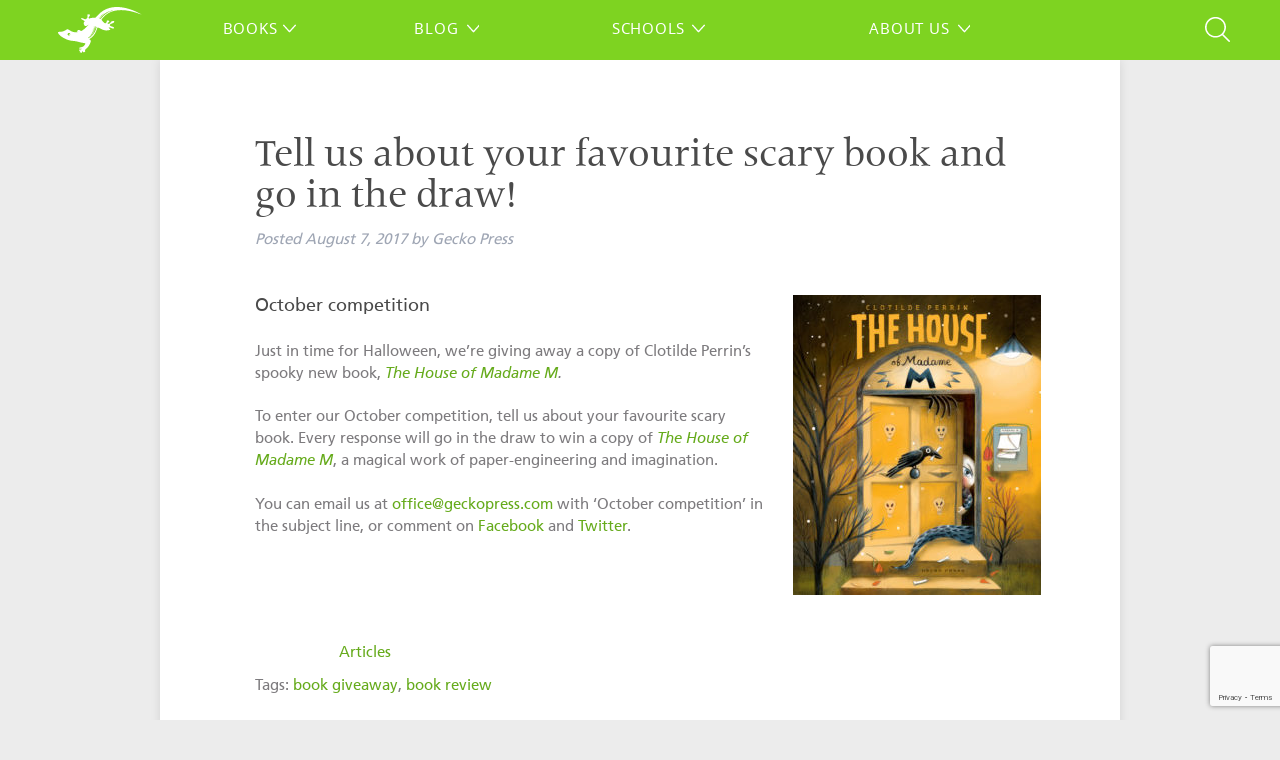

--- FILE ---
content_type: text/html; charset=UTF-8
request_url: https://geckopress.com/monthly-competition/
body_size: 16712
content:

<!doctype html>

<!--[if lt IE 7]><html dir="ltr" lang="en-US" prefix="og: https://ogp.me/ns#" class="no-js lt-ie9 lt-ie8 lt-ie7"><![endif]-->
<!--[if (IE 7)&!(IEMobile)]><html dir="ltr" lang="en-US" prefix="og: https://ogp.me/ns#" class="no-js lt-ie9 lt-ie8"><![endif]-->
<!--[if (IE 8)&!(IEMobile)]><html dir="ltr" lang="en-US" prefix="og: https://ogp.me/ns#" class="no-js lt-ie9"><![endif]-->
<!--[if gt IE 8]><!--> <html dir="ltr" lang="en-US" prefix="og: https://ogp.me/ns#" class="no-js"><!--<![endif]-->

	<head>
		<meta charset="utf-8">

				<meta http-equiv="X-UA-Compatible" content="IE=edge">

		

				<meta name="HandheldFriendly" content="True">
		<meta name="MobileOptimized" content="320">
		<meta name="viewport" content="width=device-width, initial-scale=1"/>

				<link rel="apple-touch-icon" href="https://geckopress.com/wp-content/themes/geckopress/library/images/apple-touch-icon.png">
		<link rel="icon" href="https://geckopress.com/wp-content/themes/geckopress/favicon.png">
		<!--[if IE]>
			<link rel="shortcut icon" href="https://geckopress.com/wp-content/themes/geckopress/favicon.ico">
		<![endif]-->
				<meta name="msapplication-TileColor" content="#f01d4f">
		<meta name="msapplication-TileImage" content="https://geckopress.com/wp-content/themes/geckopress/library/images/win8-tile-icon.png">
            <meta name="theme-color" content="#121212">

		<link rel="pingback" href="https://geckopress.com/xmlrpc.php">

					<style>img:is([sizes="auto" i], [sizes^="auto," i]) { contain-intrinsic-size: 3000px 1500px }</style>
	
		<!-- All in One SEO 4.8.9 - aioseo.com -->
		<title>Tell us about your favourite scary book and go in the draw! | Gecko Press</title>
	<meta name="description" content="Every piece of writing or art inspired by a favourite Gecko Press book or character goes in the draw to with a copy of Cornelia and the Jungle Machine!" />
	<meta name="robots" content="max-image-preview:large" />
	<meta name="author" content="Gecko Press"/>
	<link rel="canonical" href="https://geckopress.com/monthly-competition/" />
	<meta name="generator" content="All in One SEO (AIOSEO) 4.8.9" />
		<meta property="og:locale" content="en_US" />
		<meta property="og:site_name" content="Gecko Press | Award-Winning Children&#039;s Books New Zealand" />
		<meta property="og:type" content="article" />
		<meta property="og:title" content="Tell us about your favourite scary book and go in the draw! | Gecko Press" />
		<meta property="og:description" content="Every piece of writing or art inspired by a favourite Gecko Press book or character goes in the draw to with a copy of Cornelia and the Jungle Machine!" />
		<meta property="og:url" content="https://geckopress.com/monthly-competition/" />
		<meta property="og:image" content="https://geckopress.com/wp-content/uploads/2017/08/ADWD-Dorothee-de-Monfreid-3.jpg" />
		<meta property="og:image:secure_url" content="https://geckopress.com/wp-content/uploads/2017/08/ADWD-Dorothee-de-Monfreid-3.jpg" />
		<meta property="og:image:width" content="408" />
		<meta property="og:image:height" content="397" />
		<meta property="article:tag" content="articles" />
		<meta property="article:tag" content="book giveaway" />
		<meta property="article:tag" content="book review" />
		<meta property="article:published_time" content="2017-08-07T22:29:40+00:00" />
		<meta property="article:modified_time" content="2019-10-09T03:44:51+00:00" />
		<meta property="article:publisher" content="https://www.facebook.com/geckopress" />
		<meta name="twitter:card" content="summary" />
		<meta name="twitter:site" content="@geckopress" />
		<meta name="twitter:title" content="Tell us about your favourite scary book and go in the draw! | Gecko Press" />
		<meta name="twitter:description" content="Every piece of writing or art inspired by a favourite Gecko Press book or character goes in the draw to with a copy of Cornelia and the Jungle Machine!" />
		<meta name="twitter:creator" content="@geckopress" />
		<meta name="twitter:image" content="https://geckopress.com/wp-content/uploads/2017/08/ADWD-Dorothee-de-Monfreid-3.jpg" />
		<script type="application/ld+json" class="aioseo-schema">
			{"@context":"https:\/\/schema.org","@graph":[{"@type":"Article","@id":"https:\/\/geckopress.com\/monthly-competition\/#article","name":"Tell us about your favourite scary book and go in the draw! | Gecko Press","headline":"Tell us about your favourite scary book and go in the draw!","author":{"@id":"https:\/\/geckopress.com\/author\/officegeckopress-com\/#author"},"publisher":{"@id":"https:\/\/geckopress.com\/#organization"},"image":{"@type":"ImageObject","url":"https:\/\/geckopress.com\/wp-content\/uploads\/2017\/08\/ADWD-Dorothee-de-Monfreid-3.jpg","width":408,"height":397,"caption":"Gecko Press art from A Day with Dogs"},"datePublished":"2017-08-07T22:29:40+12:00","dateModified":"2019-10-09T16:44:51+13:00","inLanguage":"en-US","mainEntityOfPage":{"@id":"https:\/\/geckopress.com\/monthly-competition\/#webpage"},"isPartOf":{"@id":"https:\/\/geckopress.com\/monthly-competition\/#webpage"},"articleSection":"Articles, book giveaway, book review"},{"@type":"BreadcrumbList","@id":"https:\/\/geckopress.com\/monthly-competition\/#breadcrumblist","itemListElement":[{"@type":"ListItem","@id":"https:\/\/geckopress.com#listItem","position":1,"name":"Home","item":"https:\/\/geckopress.com","nextItem":{"@type":"ListItem","@id":"https:\/\/geckopress.com\/category\/book-talk\/#listItem","name":"Articles"}},{"@type":"ListItem","@id":"https:\/\/geckopress.com\/category\/book-talk\/#listItem","position":2,"name":"Articles","item":"https:\/\/geckopress.com\/category\/book-talk\/","nextItem":{"@type":"ListItem","@id":"https:\/\/geckopress.com\/monthly-competition\/#listItem","name":"Tell us about your favourite scary book and go in the draw!"},"previousItem":{"@type":"ListItem","@id":"https:\/\/geckopress.com#listItem","name":"Home"}},{"@type":"ListItem","@id":"https:\/\/geckopress.com\/monthly-competition\/#listItem","position":3,"name":"Tell us about your favourite scary book and go in the draw!","previousItem":{"@type":"ListItem","@id":"https:\/\/geckopress.com\/category\/book-talk\/#listItem","name":"Articles"}}]},{"@type":"Organization","@id":"https:\/\/geckopress.com\/#organization","name":"Gecko Press","description":"Curiously Good Books","url":"https:\/\/geckopress.com\/","sameAs":["https:\/\/twitter.com\/geckopress","https:\/\/www.instagram.com\/geckopress"]},{"@type":"Person","@id":"https:\/\/geckopress.com\/author\/officegeckopress-com\/#author","url":"https:\/\/geckopress.com\/author\/officegeckopress-com\/","name":"Gecko Press","image":{"@type":"ImageObject","@id":"https:\/\/geckopress.com\/monthly-competition\/#authorImage","url":"https:\/\/secure.gravatar.com\/avatar\/729ea91d39cf3e3ad2c9708477f05c080e9197f7765d14872f157a5442e258b2?s=96&d=mm&r=g","width":96,"height":96,"caption":"Gecko Press"}},{"@type":"WebPage","@id":"https:\/\/geckopress.com\/monthly-competition\/#webpage","url":"https:\/\/geckopress.com\/monthly-competition\/","name":"Tell us about your favourite scary book and go in the draw! | Gecko Press","description":"Every piece of writing or art inspired by a favourite Gecko Press book or character goes in the draw to with a copy of Cornelia and the Jungle Machine!","inLanguage":"en-US","isPartOf":{"@id":"https:\/\/geckopress.com\/#website"},"breadcrumb":{"@id":"https:\/\/geckopress.com\/monthly-competition\/#breadcrumblist"},"author":{"@id":"https:\/\/geckopress.com\/author\/officegeckopress-com\/#author"},"creator":{"@id":"https:\/\/geckopress.com\/author\/officegeckopress-com\/#author"},"image":{"@type":"ImageObject","url":"https:\/\/geckopress.com\/wp-content\/uploads\/2017\/08\/ADWD-Dorothee-de-Monfreid-3.jpg","@id":"https:\/\/geckopress.com\/monthly-competition\/#mainImage","width":408,"height":397,"caption":"Gecko Press art from A Day with Dogs"},"primaryImageOfPage":{"@id":"https:\/\/geckopress.com\/monthly-competition\/#mainImage"},"datePublished":"2017-08-07T22:29:40+12:00","dateModified":"2019-10-09T16:44:51+13:00"},{"@type":"WebSite","@id":"https:\/\/geckopress.com\/#website","url":"https:\/\/geckopress.com\/","name":"Gecko Press","description":"Curiously Good Books","inLanguage":"en-US","publisher":{"@id":"https:\/\/geckopress.com\/#organization"}}]}
		</script>
		<!-- All in One SEO -->

<link rel='dns-prefetch' href='//capi-automation.s3.us-east-2.amazonaws.com' />
<link rel='dns-prefetch' href='//www.google.com' />
<link rel="alternate" type="application/rss+xml" title="Gecko Press &raquo; Feed" href="https://geckopress.com/feed/" />
<link rel="alternate" type="application/rss+xml" title="Gecko Press &raquo; Reviews Feed" href="https://geckopress.com/comments/feed/" />
<script type="text/javascript">
/* <![CDATA[ */
window._wpemojiSettings = {"baseUrl":"https:\/\/s.w.org\/images\/core\/emoji\/16.0.1\/72x72\/","ext":".png","svgUrl":"https:\/\/s.w.org\/images\/core\/emoji\/16.0.1\/svg\/","svgExt":".svg","source":{"concatemoji":"https:\/\/geckopress.com\/wp-includes\/js\/wp-emoji-release.min.js"}};
/*! This file is auto-generated */
!function(s,n){var o,i,e;function c(e){try{var t={supportTests:e,timestamp:(new Date).valueOf()};sessionStorage.setItem(o,JSON.stringify(t))}catch(e){}}function p(e,t,n){e.clearRect(0,0,e.canvas.width,e.canvas.height),e.fillText(t,0,0);var t=new Uint32Array(e.getImageData(0,0,e.canvas.width,e.canvas.height).data),a=(e.clearRect(0,0,e.canvas.width,e.canvas.height),e.fillText(n,0,0),new Uint32Array(e.getImageData(0,0,e.canvas.width,e.canvas.height).data));return t.every(function(e,t){return e===a[t]})}function u(e,t){e.clearRect(0,0,e.canvas.width,e.canvas.height),e.fillText(t,0,0);for(var n=e.getImageData(16,16,1,1),a=0;a<n.data.length;a++)if(0!==n.data[a])return!1;return!0}function f(e,t,n,a){switch(t){case"flag":return n(e,"\ud83c\udff3\ufe0f\u200d\u26a7\ufe0f","\ud83c\udff3\ufe0f\u200b\u26a7\ufe0f")?!1:!n(e,"\ud83c\udde8\ud83c\uddf6","\ud83c\udde8\u200b\ud83c\uddf6")&&!n(e,"\ud83c\udff4\udb40\udc67\udb40\udc62\udb40\udc65\udb40\udc6e\udb40\udc67\udb40\udc7f","\ud83c\udff4\u200b\udb40\udc67\u200b\udb40\udc62\u200b\udb40\udc65\u200b\udb40\udc6e\u200b\udb40\udc67\u200b\udb40\udc7f");case"emoji":return!a(e,"\ud83e\udedf")}return!1}function g(e,t,n,a){var r="undefined"!=typeof WorkerGlobalScope&&self instanceof WorkerGlobalScope?new OffscreenCanvas(300,150):s.createElement("canvas"),o=r.getContext("2d",{willReadFrequently:!0}),i=(o.textBaseline="top",o.font="600 32px Arial",{});return e.forEach(function(e){i[e]=t(o,e,n,a)}),i}function t(e){var t=s.createElement("script");t.src=e,t.defer=!0,s.head.appendChild(t)}"undefined"!=typeof Promise&&(o="wpEmojiSettingsSupports",i=["flag","emoji"],n.supports={everything:!0,everythingExceptFlag:!0},e=new Promise(function(e){s.addEventListener("DOMContentLoaded",e,{once:!0})}),new Promise(function(t){var n=function(){try{var e=JSON.parse(sessionStorage.getItem(o));if("object"==typeof e&&"number"==typeof e.timestamp&&(new Date).valueOf()<e.timestamp+604800&&"object"==typeof e.supportTests)return e.supportTests}catch(e){}return null}();if(!n){if("undefined"!=typeof Worker&&"undefined"!=typeof OffscreenCanvas&&"undefined"!=typeof URL&&URL.createObjectURL&&"undefined"!=typeof Blob)try{var e="postMessage("+g.toString()+"("+[JSON.stringify(i),f.toString(),p.toString(),u.toString()].join(",")+"));",a=new Blob([e],{type:"text/javascript"}),r=new Worker(URL.createObjectURL(a),{name:"wpTestEmojiSupports"});return void(r.onmessage=function(e){c(n=e.data),r.terminate(),t(n)})}catch(e){}c(n=g(i,f,p,u))}t(n)}).then(function(e){for(var t in e)n.supports[t]=e[t],n.supports.everything=n.supports.everything&&n.supports[t],"flag"!==t&&(n.supports.everythingExceptFlag=n.supports.everythingExceptFlag&&n.supports[t]);n.supports.everythingExceptFlag=n.supports.everythingExceptFlag&&!n.supports.flag,n.DOMReady=!1,n.readyCallback=function(){n.DOMReady=!0}}).then(function(){return e}).then(function(){var e;n.supports.everything||(n.readyCallback(),(e=n.source||{}).concatemoji?t(e.concatemoji):e.wpemoji&&e.twemoji&&(t(e.twemoji),t(e.wpemoji)))}))}((window,document),window._wpemojiSettings);
/* ]]> */
</script>
<style id='wp-emoji-styles-inline-css' type='text/css'>

	img.wp-smiley, img.emoji {
		display: inline !important;
		border: none !important;
		box-shadow: none !important;
		height: 1em !important;
		width: 1em !important;
		margin: 0 0.07em !important;
		vertical-align: -0.1em !important;
		background: none !important;
		padding: 0 !important;
	}
</style>
<link rel='stylesheet' id='wp-block-library-css' href='https://geckopress.com/wp-includes/css/dist/block-library/style.min.css' type='text/css' media='all' />
<style id='classic-theme-styles-inline-css' type='text/css'>
/*! This file is auto-generated */
.wp-block-button__link{color:#fff;background-color:#32373c;border-radius:9999px;box-shadow:none;text-decoration:none;padding:calc(.667em + 2px) calc(1.333em + 2px);font-size:1.125em}.wp-block-file__button{background:#32373c;color:#fff;text-decoration:none}
</style>
<style id='global-styles-inline-css' type='text/css'>
:root{--wp--preset--aspect-ratio--square: 1;--wp--preset--aspect-ratio--4-3: 4/3;--wp--preset--aspect-ratio--3-4: 3/4;--wp--preset--aspect-ratio--3-2: 3/2;--wp--preset--aspect-ratio--2-3: 2/3;--wp--preset--aspect-ratio--16-9: 16/9;--wp--preset--aspect-ratio--9-16: 9/16;--wp--preset--color--black: #000000;--wp--preset--color--cyan-bluish-gray: #abb8c3;--wp--preset--color--white: #ffffff;--wp--preset--color--pale-pink: #f78da7;--wp--preset--color--vivid-red: #cf2e2e;--wp--preset--color--luminous-vivid-orange: #ff6900;--wp--preset--color--luminous-vivid-amber: #fcb900;--wp--preset--color--light-green-cyan: #7bdcb5;--wp--preset--color--vivid-green-cyan: #00d084;--wp--preset--color--pale-cyan-blue: #8ed1fc;--wp--preset--color--vivid-cyan-blue: #0693e3;--wp--preset--color--vivid-purple: #9b51e0;--wp--preset--gradient--vivid-cyan-blue-to-vivid-purple: linear-gradient(135deg,rgba(6,147,227,1) 0%,rgb(155,81,224) 100%);--wp--preset--gradient--light-green-cyan-to-vivid-green-cyan: linear-gradient(135deg,rgb(122,220,180) 0%,rgb(0,208,130) 100%);--wp--preset--gradient--luminous-vivid-amber-to-luminous-vivid-orange: linear-gradient(135deg,rgba(252,185,0,1) 0%,rgba(255,105,0,1) 100%);--wp--preset--gradient--luminous-vivid-orange-to-vivid-red: linear-gradient(135deg,rgba(255,105,0,1) 0%,rgb(207,46,46) 100%);--wp--preset--gradient--very-light-gray-to-cyan-bluish-gray: linear-gradient(135deg,rgb(238,238,238) 0%,rgb(169,184,195) 100%);--wp--preset--gradient--cool-to-warm-spectrum: linear-gradient(135deg,rgb(74,234,220) 0%,rgb(151,120,209) 20%,rgb(207,42,186) 40%,rgb(238,44,130) 60%,rgb(251,105,98) 80%,rgb(254,248,76) 100%);--wp--preset--gradient--blush-light-purple: linear-gradient(135deg,rgb(255,206,236) 0%,rgb(152,150,240) 100%);--wp--preset--gradient--blush-bordeaux: linear-gradient(135deg,rgb(254,205,165) 0%,rgb(254,45,45) 50%,rgb(107,0,62) 100%);--wp--preset--gradient--luminous-dusk: linear-gradient(135deg,rgb(255,203,112) 0%,rgb(199,81,192) 50%,rgb(65,88,208) 100%);--wp--preset--gradient--pale-ocean: linear-gradient(135deg,rgb(255,245,203) 0%,rgb(182,227,212) 50%,rgb(51,167,181) 100%);--wp--preset--gradient--electric-grass: linear-gradient(135deg,rgb(202,248,128) 0%,rgb(113,206,126) 100%);--wp--preset--gradient--midnight: linear-gradient(135deg,rgb(2,3,129) 0%,rgb(40,116,252) 100%);--wp--preset--font-size--small: 13px;--wp--preset--font-size--medium: 20px;--wp--preset--font-size--large: 36px;--wp--preset--font-size--x-large: 42px;--wp--preset--spacing--20: 0.44rem;--wp--preset--spacing--30: 0.67rem;--wp--preset--spacing--40: 1rem;--wp--preset--spacing--50: 1.5rem;--wp--preset--spacing--60: 2.25rem;--wp--preset--spacing--70: 3.38rem;--wp--preset--spacing--80: 5.06rem;--wp--preset--shadow--natural: 6px 6px 9px rgba(0, 0, 0, 0.2);--wp--preset--shadow--deep: 12px 12px 50px rgba(0, 0, 0, 0.4);--wp--preset--shadow--sharp: 6px 6px 0px rgba(0, 0, 0, 0.2);--wp--preset--shadow--outlined: 6px 6px 0px -3px rgba(255, 255, 255, 1), 6px 6px rgba(0, 0, 0, 1);--wp--preset--shadow--crisp: 6px 6px 0px rgba(0, 0, 0, 1);}:where(.is-layout-flex){gap: 0.5em;}:where(.is-layout-grid){gap: 0.5em;}body .is-layout-flex{display: flex;}.is-layout-flex{flex-wrap: wrap;align-items: center;}.is-layout-flex > :is(*, div){margin: 0;}body .is-layout-grid{display: grid;}.is-layout-grid > :is(*, div){margin: 0;}:where(.wp-block-columns.is-layout-flex){gap: 2em;}:where(.wp-block-columns.is-layout-grid){gap: 2em;}:where(.wp-block-post-template.is-layout-flex){gap: 1.25em;}:where(.wp-block-post-template.is-layout-grid){gap: 1.25em;}.has-black-color{color: var(--wp--preset--color--black) !important;}.has-cyan-bluish-gray-color{color: var(--wp--preset--color--cyan-bluish-gray) !important;}.has-white-color{color: var(--wp--preset--color--white) !important;}.has-pale-pink-color{color: var(--wp--preset--color--pale-pink) !important;}.has-vivid-red-color{color: var(--wp--preset--color--vivid-red) !important;}.has-luminous-vivid-orange-color{color: var(--wp--preset--color--luminous-vivid-orange) !important;}.has-luminous-vivid-amber-color{color: var(--wp--preset--color--luminous-vivid-amber) !important;}.has-light-green-cyan-color{color: var(--wp--preset--color--light-green-cyan) !important;}.has-vivid-green-cyan-color{color: var(--wp--preset--color--vivid-green-cyan) !important;}.has-pale-cyan-blue-color{color: var(--wp--preset--color--pale-cyan-blue) !important;}.has-vivid-cyan-blue-color{color: var(--wp--preset--color--vivid-cyan-blue) !important;}.has-vivid-purple-color{color: var(--wp--preset--color--vivid-purple) !important;}.has-black-background-color{background-color: var(--wp--preset--color--black) !important;}.has-cyan-bluish-gray-background-color{background-color: var(--wp--preset--color--cyan-bluish-gray) !important;}.has-white-background-color{background-color: var(--wp--preset--color--white) !important;}.has-pale-pink-background-color{background-color: var(--wp--preset--color--pale-pink) !important;}.has-vivid-red-background-color{background-color: var(--wp--preset--color--vivid-red) !important;}.has-luminous-vivid-orange-background-color{background-color: var(--wp--preset--color--luminous-vivid-orange) !important;}.has-luminous-vivid-amber-background-color{background-color: var(--wp--preset--color--luminous-vivid-amber) !important;}.has-light-green-cyan-background-color{background-color: var(--wp--preset--color--light-green-cyan) !important;}.has-vivid-green-cyan-background-color{background-color: var(--wp--preset--color--vivid-green-cyan) !important;}.has-pale-cyan-blue-background-color{background-color: var(--wp--preset--color--pale-cyan-blue) !important;}.has-vivid-cyan-blue-background-color{background-color: var(--wp--preset--color--vivid-cyan-blue) !important;}.has-vivid-purple-background-color{background-color: var(--wp--preset--color--vivid-purple) !important;}.has-black-border-color{border-color: var(--wp--preset--color--black) !important;}.has-cyan-bluish-gray-border-color{border-color: var(--wp--preset--color--cyan-bluish-gray) !important;}.has-white-border-color{border-color: var(--wp--preset--color--white) !important;}.has-pale-pink-border-color{border-color: var(--wp--preset--color--pale-pink) !important;}.has-vivid-red-border-color{border-color: var(--wp--preset--color--vivid-red) !important;}.has-luminous-vivid-orange-border-color{border-color: var(--wp--preset--color--luminous-vivid-orange) !important;}.has-luminous-vivid-amber-border-color{border-color: var(--wp--preset--color--luminous-vivid-amber) !important;}.has-light-green-cyan-border-color{border-color: var(--wp--preset--color--light-green-cyan) !important;}.has-vivid-green-cyan-border-color{border-color: var(--wp--preset--color--vivid-green-cyan) !important;}.has-pale-cyan-blue-border-color{border-color: var(--wp--preset--color--pale-cyan-blue) !important;}.has-vivid-cyan-blue-border-color{border-color: var(--wp--preset--color--vivid-cyan-blue) !important;}.has-vivid-purple-border-color{border-color: var(--wp--preset--color--vivid-purple) !important;}.has-vivid-cyan-blue-to-vivid-purple-gradient-background{background: var(--wp--preset--gradient--vivid-cyan-blue-to-vivid-purple) !important;}.has-light-green-cyan-to-vivid-green-cyan-gradient-background{background: var(--wp--preset--gradient--light-green-cyan-to-vivid-green-cyan) !important;}.has-luminous-vivid-amber-to-luminous-vivid-orange-gradient-background{background: var(--wp--preset--gradient--luminous-vivid-amber-to-luminous-vivid-orange) !important;}.has-luminous-vivid-orange-to-vivid-red-gradient-background{background: var(--wp--preset--gradient--luminous-vivid-orange-to-vivid-red) !important;}.has-very-light-gray-to-cyan-bluish-gray-gradient-background{background: var(--wp--preset--gradient--very-light-gray-to-cyan-bluish-gray) !important;}.has-cool-to-warm-spectrum-gradient-background{background: var(--wp--preset--gradient--cool-to-warm-spectrum) !important;}.has-blush-light-purple-gradient-background{background: var(--wp--preset--gradient--blush-light-purple) !important;}.has-blush-bordeaux-gradient-background{background: var(--wp--preset--gradient--blush-bordeaux) !important;}.has-luminous-dusk-gradient-background{background: var(--wp--preset--gradient--luminous-dusk) !important;}.has-pale-ocean-gradient-background{background: var(--wp--preset--gradient--pale-ocean) !important;}.has-electric-grass-gradient-background{background: var(--wp--preset--gradient--electric-grass) !important;}.has-midnight-gradient-background{background: var(--wp--preset--gradient--midnight) !important;}.has-small-font-size{font-size: var(--wp--preset--font-size--small) !important;}.has-medium-font-size{font-size: var(--wp--preset--font-size--medium) !important;}.has-large-font-size{font-size: var(--wp--preset--font-size--large) !important;}.has-x-large-font-size{font-size: var(--wp--preset--font-size--x-large) !important;}
:where(.wp-block-post-template.is-layout-flex){gap: 1.25em;}:where(.wp-block-post-template.is-layout-grid){gap: 1.25em;}
:where(.wp-block-columns.is-layout-flex){gap: 2em;}:where(.wp-block-columns.is-layout-grid){gap: 2em;}
:root :where(.wp-block-pullquote){font-size: 1.5em;line-height: 1.6;}
</style>
<link rel='stylesheet' id='my-plugin-styles-css' href='https://geckopress.com/wp-content/plugins/isbn-by-now/styles.css' type='text/css' media='all' />
<style id='responsive-menu-inline-css' type='text/css'>
#rmp_menu_trigger-45099{width: 40px;height: 40px;position: fixed;top: 10px;border-radius: 5px;display: none;text-decoration: none;left: 0;background: transparent;transition: transform 0.2s, background-color 1s}#rmp_menu_trigger-45099 .rmp-trigger-box{width: 33px;color: #fff}#rmp_menu_trigger-45099 .rmp-trigger-icon-active, #rmp_menu_trigger-45099 .rmp-trigger-text-open{display: none}#rmp_menu_trigger-45099.is-active .rmp-trigger-icon-active, #rmp_menu_trigger-45099.is-active .rmp-trigger-text-open{display: inline}#rmp_menu_trigger-45099.is-active .rmp-trigger-icon-inactive, #rmp_menu_trigger-45099.is-active .rmp-trigger-text{display: none}#rmp_menu_trigger-45099 .rmp-trigger-label{color: #fff;pointer-events: none;line-height: 13px;font-family: inherit;font-size: 13px;display: inline;text-transform: inherit}#rmp_menu_trigger-45099 .rmp-trigger-label.rmp-trigger-label-top{display: block;margin-bottom: 12px}#rmp_menu_trigger-45099 .rmp-trigger-label.rmp-trigger-label-bottom{display: block;margin-top: 12px}#rmp_menu_trigger-45099 .responsive-menu-pro-inner{display: block}#rmp_menu_trigger-45099 .rmp-trigger-icon-inactive .rmp-font-icon{color: #FFFFFF}#rmp_menu_trigger-45099 .responsive-menu-pro-inner, #rmp_menu_trigger-45099 .responsive-menu-pro-inner::before, #rmp_menu_trigger-45099 .responsive-menu-pro-inner::after{width: 33px;height: 1px;background-color: #FFFFFF;border-radius: 4px;position: absolute}#rmp_menu_trigger-45099 .rmp-trigger-icon-active .rmp-font-icon{color: #FFFFFF}#rmp_menu_trigger-45099.is-active .responsive-menu-pro-inner, #rmp_menu_trigger-45099.is-active .responsive-menu-pro-inner::before, #rmp_menu_trigger-45099.is-active .responsive-menu-pro-inner::after{background-color: #FFFFFF}#rmp_menu_trigger-45099:hover .rmp-trigger-icon-inactive .rmp-font-icon{color: #FFFFFF}#rmp_menu_trigger-45099:not(.is-active):hover .responsive-menu-pro-inner, #rmp_menu_trigger-45099:not(.is-active):hover .responsive-menu-pro-inner::before, #rmp_menu_trigger-45099:not(.is-active):hover .responsive-menu-pro-inner::after{background-color: #FFFFFF}#rmp_menu_trigger-45099 .responsive-menu-pro-inner::before{top: 10px}#rmp_menu_trigger-45099 .responsive-menu-pro-inner::after{bottom: 10px}#rmp_menu_trigger-45099.is-active .responsive-menu-pro-inner::after{bottom: 0}@media screen and (max-width: 920px){.header .nav{display: none !important}#rmp_menu_trigger-45099{display: block}#rmp-container-45099{position: fixed;top: 0;margin: 0;transition: transform 0.2s;overflow: auto;display: block;width: 100%;background-color: #7ed321;background-image: url("");height: 100%;left: 0;padding-top: 0px;padding-left: 0px;padding-bottom: 0px;padding-right: 0px}#rmp-menu-wrap-45099{padding-top: 0px;padding-left: 0px;padding-bottom: 0px;padding-right: 0px;background-color: #7ed321}#rmp-menu-wrap-45099 .rmp-menu, #rmp-menu-wrap-45099 .rmp-submenu{width: 100%;box-sizing: border-box;margin: 0;padding: 0}#rmp-menu-wrap-45099 .rmp-submenu-depth-1 .rmp-menu-item-link{padding-left: 10%}#rmp-menu-wrap-45099 .rmp-submenu-depth-2 .rmp-menu-item-link{padding-left: 15%}#rmp-menu-wrap-45099 .rmp-submenu-depth-3 .rmp-menu-item-link{padding-left: 20%}#rmp-menu-wrap-45099 .rmp-submenu-depth-4 .rmp-menu-item-link{padding-left: 25%}#rmp-menu-wrap-45099 .rmp-submenu.rmp-submenu-open{display: block}#rmp-menu-wrap-45099 .rmp-menu-item{width: 100%;list-style: none;margin: 0}#rmp-menu-wrap-45099 .rmp-menu-item-link{height: 8px;line-height: 8px;font-size: 13px;border-bottom: 1px solid #ffffff;font-family: inherit;color: #FFFFFF;text-align: left;background-color: #7ed321;font-weight: normal;letter-spacing: 0px;display: block;box-sizing: border-box;width: 100%;text-decoration: none;position: relative;overflow: hidden;transition: background-color 1s, border-color 1s, 1s;padding: 0 5%;padding-right: 54px}#rmp-menu-wrap-45099 .rmp-menu-item-link:after, #rmp-menu-wrap-45099 .rmp-menu-item-link:before{display: none}#rmp-menu-wrap-45099 .rmp-menu-item-link:hover, #rmp-menu-wrap-45099 .rmp-menu-item-link:focus{color: #FFFFFF;border-color: #ffffff;background-color: #fecd06}#rmp-menu-wrap-45099 .rmp-menu-item-link:focus{outline: none;border-color: unset;box-shadow: unset}#rmp-menu-wrap-45099 .rmp-menu-item-link .rmp-font-icon{height: 8px;line-height: 8px;margin-right: 10px;font-size: 13px}#rmp-menu-wrap-45099 .rmp-menu-current-item .rmp-menu-item-link{color: #FFFFFF;border-color: #ffffff;background-color: #ff7200}#rmp-menu-wrap-45099 .rmp-menu-current-item .rmp-menu-item-link:hover, #rmp-menu-wrap-45099 .rmp-menu-current-item .rmp-menu-item-link:focus{color: #FFFFFF;border-color: #ffffff;background-color: #fecd06}#rmp-menu-wrap-45099 .rmp-menu-subarrow{position: absolute;top: 0;bottom: 0;text-align: center;overflow: hidden;background-size: cover;overflow: hidden;right: 0;border-left-style: solid;border-left-color: #ffffff;border-left-width: 1px;height: 44px;width: 44px;color: #FFFFFF;background-color: #7ed321}#rmp-menu-wrap-45099 .rmp-menu-subarrow svg{fill: #FFFFFF}#rmp-menu-wrap-45099 .rmp-menu-subarrow:hover{color: #FFFFFF;border-color: #ffffff;background-color: #fecd06}#rmp-menu-wrap-45099 .rmp-menu-subarrow:hover svg{fill: #FFFFFF}#rmp-menu-wrap-45099 .rmp-menu-subarrow .rmp-font-icon{margin-right: unset}#rmp-menu-wrap-45099 .rmp-menu-subarrow *{vertical-align: middle;line-height: 44px}#rmp-menu-wrap-45099 .rmp-menu-subarrow-active{display: block;background-size: cover;color: #fff;border-color: #ffffff;background-color: #ff7700}#rmp-menu-wrap-45099 .rmp-menu-subarrow-active svg{fill: #fff}#rmp-menu-wrap-45099 .rmp-menu-subarrow-active:hover{color: #fff;border-color: #ffffff;background-color: #fecd06}#rmp-menu-wrap-45099 .rmp-menu-subarrow-active:hover svg{fill: #fff}#rmp-menu-wrap-45099 .rmp-submenu{display: none}#rmp-menu-wrap-45099 .rmp-submenu .rmp-menu-item-link{height: 8px;line-height: 8px;letter-spacing: 0px;font-size: 13px;border-bottom: 1px solid #ffffff;font-family: inherit;font-weight: normal;color: #FFFFFF;text-align: left;background-color: #7ed321}#rmp-menu-wrap-45099 .rmp-submenu .rmp-menu-item-link:hover, #rmp-menu-wrap-45099 .rmp-submenu .rmp-menu-item-link:focus{color: #FFFFFF;border-color: #ffffff;background-color: #fecd06}#rmp-menu-wrap-45099 .rmp-submenu .rmp-menu-current-item .rmp-menu-item-link{color: #FFFFFF;border-color: #ffffff;background-color: #ff7200}#rmp-menu-wrap-45099 .rmp-submenu .rmp-menu-current-item .rmp-menu-item-link:hover, #rmp-menu-wrap-45099 .rmp-submenu .rmp-menu-current-item .rmp-menu-item-link:focus{color: #FFFFFF;border-color: #ffffff;background-color: #fecd06}#rmp-menu-wrap-45099 .rmp-submenu .rmp-menu-subarrow{right: 0;border-right: unset;border-left-style: solid;border-left-color: #ffffff;border-left-width: 1px;height: 44px;line-height: 44px;width: 44px;color: #FFFFFF;background-color: #7ed321}#rmp-menu-wrap-45099 .rmp-submenu .rmp-menu-subarrow:hover{color: #FFFFFF;border-color: #ffffff;background-color: #fecd06}#rmp-menu-wrap-45099 .rmp-submenu .rmp-menu-subarrow-active{color: #fff;border-color: #ffffff;background-color: #ff7700}#rmp-menu-wrap-45099 .rmp-submenu .rmp-menu-subarrow-active:hover{color: #fff;border-color: #ffffff;background-color: #fecd06}#rmp-menu-wrap-45099 .rmp-menu-item-description{margin: 0;padding: 5px 5%;opacity: 0.8;color: #FFFFFF}#rmp-search-box-45099{display: block;padding-top: 0px;padding-left: 5%;padding-bottom: 0px;padding-right: 5%}#rmp-search-box-45099 .rmp-search-form{margin: 0}#rmp-search-box-45099 .rmp-search-box{background: #fff;border: 1px solid #ffffff;color: #333;width: 100%;padding: 0 5%;border-radius: 30px;height: 45px;-webkit-appearance: none}#rmp-search-box-45099 .rmp-search-box::placeholder{color: #C7C7CD}#rmp-search-box-45099 .rmp-search-box:focus{background-color: #fff;outline: 2px solid #ffffff;color: #333}#rmp-menu-title-45099{background-color: #7ed321;color: #FFFFFF;text-align: left;font-size: 14px;padding-top: 10%;padding-left: 5%;padding-bottom: 0%;padding-right: 5%;font-weight: 400;transition: background-color 1s, border-color 1s, color 1s}#rmp-menu-title-45099:hover{background-color: #7ed321;color: #FFFFFF}#rmp-menu-title-45099 > .rmp-menu-title-link{color: #FFFFFF;width: 100%;background-color: unset;text-decoration: none}#rmp-menu-title-45099 > .rmp-menu-title-link:hover{color: #FFFFFF}#rmp-menu-title-45099 .rmp-font-icon{font-size: 14px}#rmp-menu-additional-content-45099{padding-top: 0px;padding-left: 5%;padding-bottom: 0px;padding-right: 5%;color: #fff;text-align: center;font-size: 16px}}.rmp-container{display: none;visibility: visible;padding: 0px 0px 0px 0px;z-index: 99998;transition: all 0.3s}.rmp-container.rmp-fade-top, .rmp-container.rmp-fade-left, .rmp-container.rmp-fade-right, .rmp-container.rmp-fade-bottom{display: none}.rmp-container.rmp-slide-left, .rmp-container.rmp-push-left{transform: translateX(-100%);-ms-transform: translateX(-100%);-webkit-transform: translateX(-100%);-moz-transform: translateX(-100%)}.rmp-container.rmp-slide-left.rmp-menu-open, .rmp-container.rmp-push-left.rmp-menu-open{transform: translateX(0);-ms-transform: translateX(0);-webkit-transform: translateX(0);-moz-transform: translateX(0)}.rmp-container.rmp-slide-right, .rmp-container.rmp-push-right{transform: translateX(100%);-ms-transform: translateX(100%);-webkit-transform: translateX(100%);-moz-transform: translateX(100%)}.rmp-container.rmp-slide-right.rmp-menu-open, .rmp-container.rmp-push-right.rmp-menu-open{transform: translateX(0);-ms-transform: translateX(0);-webkit-transform: translateX(0);-moz-transform: translateX(0)}.rmp-container.rmp-slide-top, .rmp-container.rmp-push-top{transform: translateY(-100%);-ms-transform: translateY(-100%);-webkit-transform: translateY(-100%);-moz-transform: translateY(-100%)}.rmp-container.rmp-slide-top.rmp-menu-open, .rmp-container.rmp-push-top.rmp-menu-open{transform: translateY(0);-ms-transform: translateY(0);-webkit-transform: translateY(0);-moz-transform: translateY(0)}.rmp-container.rmp-slide-bottom, .rmp-container.rmp-push-bottom{transform: translateY(100%);-ms-transform: translateY(100%);-webkit-transform: translateY(100%);-moz-transform: translateY(100%)}.rmp-container.rmp-slide-bottom.rmp-menu-open, .rmp-container.rmp-push-bottom.rmp-menu-open{transform: translateX(0);-ms-transform: translateX(0);-webkit-transform: translateX(0);-moz-transform: translateX(0)}.rmp-container::-webkit-scrollbar{width: 0px}.rmp-container ::-webkit-scrollbar-track{box-shadow: inset 0 0 5px transparent}.rmp-container ::-webkit-scrollbar-thumb{background: transparent}.rmp-container ::-webkit-scrollbar-thumb:hover{background: transparent}.rmp-container .rmp-menu-wrap .rmp-menu{transition: none;border-radius: 0;box-shadow: none;background: none;border: 0;bottom: auto;box-sizing: border-box;clip: auto;color: #666;display: block;float: none;font-family: inherit;font-size: 14px;height: auto;left: auto;line-height: 1.7;list-style-type: none;margin: 0;min-height: auto;max-height: none;opacity: 1;outline: none;overflow: visible;padding: 0;position: relative;pointer-events: auto;right: auto;text-align: left;text-decoration: none;text-indent: 0;text-transform: none;transform: none;top: auto;visibility: inherit;width: auto;word-wrap: break-word;white-space: normal}.rmp-container .rmp-menu-additional-content{display: block;word-break: break-word}.rmp-container .rmp-menu-title{display: flex;flex-direction: column}.rmp-container .rmp-menu-title .rmp-menu-title-image{max-width: 100%;margin-bottom: 15px;display: block;margin: auto;margin-bottom: 15px}button.rmp_menu_trigger{z-index: 999999;overflow: hidden;outline: none;border: 0;display: none;margin: 0;transition: transform 0.5s, background-color 0.5s;padding: 0}button.rmp_menu_trigger .responsive-menu-pro-inner::before, button.rmp_menu_trigger .responsive-menu-pro-inner::after{content: "";display: block}button.rmp_menu_trigger .responsive-menu-pro-inner::before{top: 10px}button.rmp_menu_trigger .responsive-menu-pro-inner::after{bottom: 10px}button.rmp_menu_trigger .rmp-trigger-box{width: 40px;display: inline-block;position: relative;pointer-events: none;vertical-align: super}.admin-bar .rmp-container, .admin-bar .rmp_menu_trigger{margin-top: 32px !important}@media screen and (max-width: 782px){.admin-bar .rmp-container, .admin-bar .rmp_menu_trigger{margin-top: 46px !important}}.rmp-menu-trigger-boring .responsive-menu-pro-inner{transition-property: none}.rmp-menu-trigger-boring .responsive-menu-pro-inner::after, .rmp-menu-trigger-boring .responsive-menu-pro-inner::before{transition-property: none}.rmp-menu-trigger-boring.is-active .responsive-menu-pro-inner{transform: rotate(45deg)}.rmp-menu-trigger-boring.is-active .responsive-menu-pro-inner:before{top: 0;opacity: 0}.rmp-menu-trigger-boring.is-active .responsive-menu-pro-inner:after{bottom: 0;transform: rotate(-90deg)}
</style>
<link rel='stylesheet' id='dashicons-css' href='https://geckopress.com/wp-includes/css/dashicons.min.css' type='text/css' media='all' />
<style id='woocommerce-inline-inline-css' type='text/css'>
.woocommerce form .form-row .required { visibility: visible; }
</style>
<link rel='stylesheet' id='brands-styles-css' href='https://geckopress.com/wp-content/plugins/woocommerce/assets/css/brands.css' type='text/css' media='all' />
<link rel='stylesheet' id='woocommerce_prettyPhoto_css-css' href='https://geckopress.com/wp-content/plugins/woocommerce/assets/css/prettyPhoto.css' type='text/css' media='all' />
<link rel='stylesheet' id='wc_quick_view-css' href='https://geckopress.com/wp-content/plugins/woocommerce-quick-view/assets/css/style.css' type='text/css' media='all' />
<link rel='stylesheet' id='bones-stylesheet-css' href='https://geckopress.com/wp-content/themes/geckopress/library/css/style.min.css?v=12' type='text/css' media='all' />
<!--[if lt IE 9]>
<link rel='stylesheet' id='bones-ie-only-css' href='https://geckopress.com/wp-content/themes/geckopress/library/css/ie.css' type='text/css' media='all' />
<![endif]-->
<script type="text/javascript" src="https://geckopress.com/wp-includes/js/jquery/jquery.min.js" id="jquery-core-js"></script>
<script type="text/javascript" src="https://geckopress.com/wp-includes/js/jquery/jquery-migrate.min.js" id="jquery-migrate-js"></script>
<script type="text/javascript" src="https://geckopress.com/wp-content/plugins/woocommerce/assets/js/jquery-blockui/jquery.blockUI.min.js" id="jquery-blockui-js" defer="defer" data-wp-strategy="defer"></script>
<script type="text/javascript" id="wc-add-to-cart-js-extra">
/* <![CDATA[ */
var wc_add_to_cart_params = {"ajax_url":"\/wp-admin\/admin-ajax.php","wc_ajax_url":"\/?wc-ajax=%%endpoint%%","i18n_view_cart":"View cart","cart_url":"https:\/\/geckopress.com\/books\/cart\/","is_cart":"","cart_redirect_after_add":"no"};
/* ]]> */
</script>
<script type="text/javascript" src="https://geckopress.com/wp-content/plugins/woocommerce/assets/js/frontend/add-to-cart.min.js" id="wc-add-to-cart-js" defer="defer" data-wp-strategy="defer"></script>
<script type="text/javascript" src="https://geckopress.com/wp-content/plugins/woocommerce/assets/js/js-cookie/js.cookie.min.js" id="js-cookie-js" defer="defer" data-wp-strategy="defer"></script>
<script type="text/javascript" id="woocommerce-js-extra">
/* <![CDATA[ */
var woocommerce_params = {"ajax_url":"\/wp-admin\/admin-ajax.php","wc_ajax_url":"\/?wc-ajax=%%endpoint%%","i18n_password_show":"Show password","i18n_password_hide":"Hide password"};
/* ]]> */
</script>
<script type="text/javascript" src="https://geckopress.com/wp-content/plugins/woocommerce/assets/js/frontend/woocommerce.min.js" id="woocommerce-js" defer="defer" data-wp-strategy="defer"></script>
<script type="text/javascript" src="https://geckopress.com/wp-content/themes/geckopress/library/js/libs/modernizr.custom.min.js" id="bones-modernizr-js"></script>
<link rel="https://api.w.org/" href="https://geckopress.com/wp-json/" /><link rel="alternate" title="JSON" type="application/json" href="https://geckopress.com/wp-json/wp/v2/posts/6351" /><link rel='shortlink' href='https://geckopress.com/?p=6351' />
<link rel="alternate" title="oEmbed (JSON)" type="application/json+oembed" href="https://geckopress.com/wp-json/oembed/1.0/embed?url=https%3A%2F%2Fgeckopress.com%2Fmonthly-competition%2F" />
<link rel="alternate" title="oEmbed (XML)" type="text/xml+oembed" href="https://geckopress.com/wp-json/oembed/1.0/embed?url=https%3A%2F%2Fgeckopress.com%2Fmonthly-competition%2F&#038;format=xml" />
	<noscript><style>.woocommerce-product-gallery{ opacity: 1 !important; }</style></noscript>
				<script  type="text/javascript">
				!function(f,b,e,v,n,t,s){if(f.fbq)return;n=f.fbq=function(){n.callMethod?
					n.callMethod.apply(n,arguments):n.queue.push(arguments)};if(!f._fbq)f._fbq=n;
					n.push=n;n.loaded=!0;n.version='2.0';n.queue=[];t=b.createElement(e);t.async=!0;
					t.src=v;s=b.getElementsByTagName(e)[0];s.parentNode.insertBefore(t,s)}(window,
					document,'script','https://connect.facebook.net/en_US/fbevents.js');
			</script>
			<!-- WooCommerce Facebook Integration Begin -->
			<script  type="text/javascript">

				fbq('init', '1455195208110715', {}, {
    "agent": "woocommerce_0-9.8.5-3.5.12"
});

				document.addEventListener( 'DOMContentLoaded', function() {
					// Insert placeholder for events injected when a product is added to the cart through AJAX.
					document.body.insertAdjacentHTML( 'beforeend', '<div class=\"wc-facebook-pixel-event-placeholder\"></div>' );
				}, false );

			</script>
			<!-- WooCommerce Facebook Integration End -->
			<link rel="amphtml" href="https://geckopress.com/monthly-competition/amp/"><link rel="icon" href="https://geckopress.com/wp-content/uploads/2016/10/favi-b.png" sizes="32x32" />
<link rel="icon" href="https://geckopress.com/wp-content/uploads/2016/10/favi-b.png" sizes="192x192" />
<link rel="apple-touch-icon" href="https://geckopress.com/wp-content/uploads/2016/10/favi-b.png" />
<meta name="msapplication-TileImage" content="https://geckopress.com/wp-content/uploads/2016/10/favi-b.png" />
		<style type="text/css" id="wp-custom-css">
			#field_2_6 {display: none;}
.single-post .sidebar {display: none;}
.single-post .m-all  {width:85%;}
body.single-post .entry-content p {width: 100%;}
.circle-image {border-radius:50%;}
.one-half,
.one-third, .two-third {
position: relative;
margin-right: 4%;
float: left;
margin-bottom: 20px;
}

.one-half { width: 48%; }
.one-third { width: 30.66%; }
.two-third {width: 61%;}
.last {
margin-right: 0 !important;
clear: right; text-align:left;
}

@media only screen and (max-width: 960px) {
.one-half,
.one-third, .two-third {
width: 100%;
margin-right: 0;
}
}
.row:after {
  content: "";
  display: table;
  clear: both;
}
.gform_body ul {list-style-type: none; margin-left: 0;}		</style>
				
		<!-- Hotjar Tracking Code for geckopress.com -->
        
        <!-- Google Tag Manager -->
        <script>(function(w,d,s,l,i){w[l]=w[l]||[];w[l].push({'gtm.start':
        new Date().getTime(),event:'gtm.js'});var f=d.getElementsByTagName(s)[0],
        j=d.createElement(s),dl=l!='dataLayer'?'&l='+l:'';j.async=true;j.src=
        'https://www.googletagmanager.com/gtm.js?id='+i+dl;f.parentNode.insertBefore(j,f);
        })(window,document,'script','dataLayer','GTM-PLM2SSQT');</script>
        <!-- End Google Tag Manager -->

	</head>

	<body class="wp-singular post-template-default single single-post postid-6351 single-format-standard wp-theme-geckopress theme-geckopress woocommerce-no-js" itemscope itemtype="http://schema.org/WebPage">

    <!-- Google Tag Manager (noscript) -->
    <noscript><iframe src="https://www.googletagmanager.com/ns.html?id=GTM-PLM2SSQT"
    height="0" width="0" style="display:none;visibility:hidden"></iframe></noscript>
    <!-- End Google Tag Manager (noscript) -->
		
		<div style="display:none;" id="ie8-warning">
			<div>
				<h2>Unfortunately your web browser is too old to properly view the page!</h2>
				<p>Please consider upgrading to either of the following web browsers which are compliant with todays web standards: </p>
				<ul>
					  <li><a href="https://www.google.com/chrome/browser/desktop/index.html" target="_blank">Chrome</a></li>
					  <li><a href="https://www.mozilla.org/en-US/firefox/new/" target="_blank">Firefox</a></li>
		  		</ul>
			</div>
		</div>
		
        <div id="page-container">
        
          <div id="front-end-grid">
             <div id="inner-content" class="wrap">
                <div class="m-1of6 t-1of12"><div></div></div>
                <div class="m-1of6 t-1of12"><div></div></div>
                <div class="m-1of6 t-1of12"><div></div></div>
                <div class="m-1of6 t-1of12"><div></div></div>
                <div class="m-1of6 t-1of12"><div></div></div>
                <div class="m-1of6 t-1of12"><div></div></div>
                <div class="t-1of12"><div></div></div>
                <div class="t-1of12"><div></div></div>
                <div class="t-1of12"><div></div></div>
                <div class="t-1of12"><div></div></div>
                <div class="t-1of12"><div></div></div>
                <div class="t-1of12"><div></div></div>
            </div>
        </div>

        <div id="main-search">
            <div class="wrap">
                <div class="t-offset-left-1of6 t-offset-right-1of6">
                    <form class="search" method="get" action="https://geckopress.com">
                        <div class="text-button cf">
                            <input type="text" name="s" value="" class="gray t-4of5">
                            <input type="submit" value="Search" class="gray t-1of5 last-col">
                        </div>                
                    </form>
                </div>
            </div>
        </div>

        <div id="container">

         <header class="header visible" role="banner" itemscope itemtype="http://schema.org/WPHeader">

            <div id="inner-header" class="wrap cf">
                <div class="menu-logo">
                    <a href="https://geckopress.com" rel="nofollow">
                        <img src="https://geckopress.com/wp-content/themes/geckopress/library/images/menu-logo.svg" alt="Gecko-Press">
                    </a>
                </div>

                <nav class="m-hide" role="navigation" itemscope itemtype="http://schema.org/SiteNavigationElement">
                    <ul id="menu-main-menu" class="nav top-nav cf"><li id="menu-item-73" class="menu-item menu-item-type-post_type menu-item-object-page menu-item-has-children menu-item-73"><a href="https://geckopress.com/books/">Books</a>
<ul class="sub-menu">
	<li id="menu-item-8710" class="menu-item menu-item-type-taxonomy menu-item-object-product_cat menu-item-8710"><a href="https://geckopress.com/product-category/new-titles/">New Releases</a></li>
	<li id="menu-item-8717" class="menu-item menu-item-type-taxonomy menu-item-object-product_cat menu-item-8717"><a href="https://geckopress.com/product-category/bestsellers/">Bestsellers</a></li>
	<li id="menu-item-47175" class="menu-item menu-item-type-taxonomy menu-item-object-product_cat menu-item-47175"><a href="https://geckopress.com/product-category/coming-soon/">Coming Soon</a></li>
	<li id="menu-item-8720" class="menu-item menu-item-type-taxonomy menu-item-object-product_cat menu-item-8720"><a href="https://geckopress.com/product-category/book-type/boardbook/">Babies &amp; Toddlers</a></li>
	<li id="menu-item-8721" class="menu-item menu-item-type-taxonomy menu-item-object-product_cat menu-item-8721"><a href="https://geckopress.com/product-category/book-type/picture-book/">Picture books</a></li>
	<li id="menu-item-8724" class="menu-item menu-item-type-taxonomy menu-item-object-product_cat menu-item-8724"><a href="https://geckopress.com/product-category/book-type/junior-fiction/">Chapter Books</a></li>
	<li id="menu-item-10484" class="menu-item menu-item-type-taxonomy menu-item-object-product_cat menu-item-10484"><a href="https://geckopress.com/product-category/book-type/gift-all-ages/">Gift Books</a></li>
	<li id="menu-item-10290" class="menu-item menu-item-type-taxonomy menu-item-object-product_cat menu-item-10290"><a href="https://geckopress.com/product-category/description/new-zealand-books/">NZ Books</a></li>
	<li id="menu-item-45333" class="menu-item menu-item-type-taxonomy menu-item-object-product_cat menu-item-45333"><a href="https://geckopress.com/product-category/maori-language/">Māori language</a></li>
</ul>
</li>
<li id="menu-item-42693" class="menu-item menu-item-type-post_type menu-item-object-page current_page_parent menu-item-has-children menu-item-42693"><a href="https://geckopress.com/blog/">Blog</a>
<ul class="sub-menu">
	<li id="menu-item-42825" class="menu-item menu-item-type-post_type menu-item-object-page current_page_parent menu-item-42825"><a href="https://geckopress.com/blog/">All posts</a></li>
	<li id="menu-item-15557" class="menu-item menu-item-type-taxonomy menu-item-object-category menu-item-15557"><a href="https://geckopress.com/category/event/">News and Events</a></li>
	<li id="menu-item-42690" class="menu-item menu-item-type-taxonomy menu-item-object-category current-post-ancestor current-menu-parent current-post-parent menu-item-42690"><a href="https://geckopress.com/category/book-talk/">Articles</a></li>
	<li id="menu-item-15555" class="menu-item menu-item-type-taxonomy menu-item-object-category menu-item-15555"><a href="https://geckopress.com/category/recommended-reads/">Recommended reads</a></li>
	<li id="menu-item-42824" class="menu-item menu-item-type-taxonomy menu-item-object-category menu-item-42824"><a href="https://geckopress.com/category/qas/">Author Q&amp;As</a></li>
</ul>
</li>
<li id="menu-item-4016" class="menu-item menu-item-type-post_type menu-item-object-page menu-item-has-children menu-item-4016"><a href="https://geckopress.com/schools/">Schools</a>
<ul class="sub-menu">
	<li id="menu-item-45828" class="menu-item menu-item-type-post_type menu-item-object-page menu-item-45828"><a href="https://geckopress.com/schools/">Schools &#038; Libraries</a></li>
	<li id="menu-item-45808" class="menu-item menu-item-type-post_type menu-item-object-page menu-item-45808"><a href="https://geckopress.com/schools/teachers/">Teaching Notes</a></li>
	<li id="menu-item-16649" class="menu-item menu-item-type-post_type menu-item-object-page menu-item-16649"><a href="https://geckopress.com/schools/activity-sheets/">Activity sheets</a></li>
</ul>
</li>
<li id="menu-item-62" class="menu-item menu-item-type-post_type menu-item-object-page menu-item-has-children menu-item-62"><a href="https://geckopress.com/about/">About us</a>
<ul class="sub-menu">
	<li id="menu-item-45864" class="menu-item menu-item-type-post_type menu-item-object-page menu-item-45864"><a href="https://geckopress.com/about/">Our story</a></li>
	<li id="menu-item-46148" class="menu-item menu-item-type-post_type menu-item-object-page menu-item-46148"><a href="https://geckopress.com/about/our-people/">Our People</a></li>
	<li id="menu-item-63" class="menu-item menu-item-type-post_type menu-item-object-page menu-item-63"><a href="https://geckopress.com/about/awards-other-info/">Awards</a></li>
	<li id="menu-item-65" class="menu-item menu-item-type-post_type menu-item-object-page menu-item-65"><a href="https://geckopress.com/about/collaborations/">Collaborations</a></li>
	<li id="menu-item-66" class="menu-item menu-item-type-post_type menu-item-object-page menu-item-66"><a href="https://geckopress.com/about/authors/">Authors</a></li>
	<li id="menu-item-1569" class="menu-item menu-item-type-post_type menu-item-object-page menu-item-1569"><a href="https://geckopress.com/about/illustrators/">Illustrators</a></li>
	<li id="menu-item-2720" class="menu-item menu-item-type-post_type menu-item-object-page menu-item-2720"><a href="https://geckopress.com/about/f-a-q/">Q&#038;A</a></li>
</ul>
</li>
</ul>                         </nav>

                         <!--
						 <div class="cart menu-cart">
                                <a href="">
                                    <img src="https://geckopress.com/wp-content/themes/geckopress/library/images/cart-2.svg" alt="Shopping cart"/> 
                                                                    </a>
                            </div>
                        -->

                         <div class="menu-search">
                            <a href="" rel="nofollow">
                                <img src="https://geckopress.com/wp-content/themes/geckopress/library/images/search.svg" width="25" height="25" alt="Search">
                            </a>
                        </div>

                        <div class="mobile-menu-logo">
                            <a href="https://geckopress.com" rel="nofollow">
                                                                    <!--<img src="https://geckopress.com/wp-content/themes/geckopress/library/images/gecko-menu-logo-mobile.svg"  alt="Gecko-Press" />-->
                                    <img src="https://geckopress.com/wp-content/themes/geckopress/library/images/menu-logo.svg" alt="Gecko-Press" />
                                                            </a>
                        </div>

                        <div class="mobile-menu-cart">
                            <a href="">
                                <img src="https://geckopress.com/wp-content/themes/geckopress/library/images/cart-2.svg" width="28" height="26" alt="Shopping cart"/>
								                            </a>
                            	                        </div>

                        
                    </div>


                </header>

                <div class="m-hide">
                                </div>
<div id="content">

	<div id="inner-content" class="wrap cf">

		<main id="main" class="m-all t-7of12 t-offset-left-1of12" role="main" itemscope itemprop="mainContentOfPage" itemtype="http://schema.org/Blog">

			
				
              
              <article id="post-6351" class="cf post-6351 post type-post status-publish format-standard has-post-thumbnail hentry category-book-talk tag-book-giveaway tag-book-review" role="article" itemscope itemprop="blogPost" itemtype="http://schema.org/BlogPosting">

                <header class="article-header entry-header">

                  <h1 class="entry-title single-title" itemprop="headline" rel="bookmark">Tell us about your favourite scary book and go in the draw!</h1>

                  <p class="byline entry-meta vcard">

                    Posted <time class="updated entry-time" datetime="2017-08-07" itemprop="datePublished">August 7, 2017</time> <span class="by">by</span> <span class="entry-author author" itemprop="author" itemscope itemptype="http://schema.org/Person">Gecko Press</span>
                  </p>

                </header> 
                <section class="entry-content cf" itemprop="articleBody">
                  <h3><img fetchpriority="high" decoding="async" class="size-medium wp-image-16984 alignright" src="https://geckopress.com/wp-content/uploads/2019/05/The-House-of-Madame-M-cover-248x300.jpg" alt="" width="248" height="300" srcset="https://geckopress.com/wp-content/uploads/2019/05/The-House-of-Madame-M-cover-248x300.jpg 248w, https://geckopress.com/wp-content/uploads/2019/05/The-House-of-Madame-M-cover-300x364.jpg 300w, https://geckopress.com/wp-content/uploads/2019/05/The-House-of-Madame-M-cover-600x727.jpg 600w, https://geckopress.com/wp-content/uploads/2019/05/The-House-of-Madame-M-cover-768x931.jpg 768w, https://geckopress.com/wp-content/uploads/2019/05/The-House-of-Madame-M-cover-845x1024.jpg 845w, https://geckopress.com/wp-content/uploads/2019/05/The-House-of-Madame-M-cover-536x650.jpg 536w, https://geckopress.com/wp-content/uploads/2019/05/The-House-of-Madame-M-cover.jpg 1181w" sizes="(max-width: 248px) 100vw, 248px" />October competition</h3>
<p>Just in time for Halloween, we&#8217;re giving away a copy of Clotilde Perrin&#8217;s spooky new book, <em><a href="https://geckopress.com/bookshop/the-house-of-madame-m/">The House of Madame M</a>.</em></p>
<p>To enter our October competition, tell us about your favourite scary book. Every response will go in the draw to win a copy of <i></i><i><em><a href="https://geckopress.com/bookshop/the-house-of-madame-m/">The House of Madame M</a></em></i>, a magical work of paper-engineering and imagination.</p>
<p>You can email us at <a href="mailto:office@geckopress.com">office@geckopress.com</a> with ‘October competition’ in the subject line, or comment on <a href="https://www.facebook.com/geckopress/">Facebook</a> and <a href="https://twitter.com/geckopress">Twitter</a>.</p>
                </section> 
                <footer class="article-footer">

                  filed under: <a href="https://geckopress.com/category/book-talk/" rel="category tag">Articles</a>
                  <p class="tags"><span class="tags-title">Tags:</span> <a href="https://geckopress.com/tag/book-giveaway/" rel="tag">book giveaway</a>, <a href="https://geckopress.com/tag/book-review/" rel="tag">book review</a></p>
                </footer> 
                
              </article> 
                
                
            
        </main>
        
        				<div id="sidebar1" class="sidebar m-all t-1of4 t-offset-right-1of12 last-col" role="complementary">

					
						<div id="custom_html-2" class="widget_text widget widget_custom_html"><h4 class="widgettitle">Blog categories</h4><div class="textwidget custom-html-widget"><ul>
	<li class="cat-item cat-item-152"><a href="/blog/">All Articles</a></li>
	<li class="cat-item cat-item-1"><a href="/category/book-talk/" title="Gecko Press Blog">Book Talk</a></li>
	<li class="cat-item cat-item-152"><a href="/category/recommended-reads/">Book Lists</a></li>
	<li class="cat-item cat-item-629"><a href="/category/qas/">Q&amp;As</a></li>
	<li class="cat-item cat-item-219"><a href="/category/event/" title="Curiously Good Book Club events Welcome to Events!">Events</a></li>
</ul></div></div>
					
				</div>

    </div>

</div>

				<footer class="footer dark-gray" role="contentinfo" itemscope itemtype="http://schema.org/WPFooter">

					<div class="divider"></div>

					<div id="inner-footer" class="wrap cf">
						<div class="content-padding cf">

							<div class="t-1of6 t-offset-left-1of12 m-center">
								<a href="/"><div class="footer-logo m-center"></div></a>
							</div>
							
							<nav class="footer-nav-col m-all m-center t-1of2 parent" role="navigation" itemscope itemtype="http://schema.org/SiteNavigationElement">
								<div class="footer-nav t-1of2">
									<ul id="menu-left-footer" class="nav top-nav cf"><li id="menu-item-2822" class="menu-item menu-item-type-post_type menu-item-object-page menu-item-2822"><a href="https://geckopress.com/contact/">Contact us</a></li>
<li id="menu-item-46016" class="menu-item menu-item-type-post_type menu-item-object-page menu-item-46016"><a href="https://geckopress.com/contact/submission-guidelines/">Submit manuscript</a></li>
<li id="menu-item-46014" class="menu-item menu-item-type-post_type menu-item-object-page menu-item-46014"><a href="https://geckopress.com/contact/buy-our-books/">Buy our books</a></li>
<li id="menu-item-2883" class="menu-item menu-item-type-post_type menu-item-object-page menu-item-2883"><a href="https://geckopress.com/contact/distributor-near-you/">Sales and distribution</a></li>
<li id="menu-item-98" class="menu-item menu-item-type-post_type menu-item-object-page menu-item-98"><a href="https://geckopress.com/contact/international-rights/">International rights</a></li>
<li id="menu-item-46018" class="menu-item menu-item-type-post_type menu-item-object-page menu-item-46018"><a href="https://geckopress.com/contact/media-review-copies/">Media and review copies</a></li>
</ul>								</div>
								<div class="footer-nav t-1of2">
									<ul id="menu-right-footer" class="nav cf"><li id="menu-item-46017" class="menu-item menu-item-type-post_type menu-item-object-page menu-item-46017"><a href="https://geckopress.com/about/">About us</a></li>
<li id="menu-item-2894" class="menu-item menu-item-type-post_type menu-item-object-page menu-item-2894"><a href="https://geckopress.com/ebooks/">Ebooks and audiobooks</a></li>
<li id="menu-item-2898" class="menu-item menu-item-type-post_type menu-item-object-page menu-item-2898"><a href="https://geckopress.com/legal/privacy-policy/">Privacy Policy</a></li>
</ul>								</div>
							</nav>
							
							<nav class="footer-nav-col m-all m-center t-1of4 last-col parent">
								<div class="m-all t-3of4 cf">
									<div class="social-icons-footer">
										<a class="facebook" href="https://www.facebook.com/geckopress/" target="_blank"></a>
										<a class="twitter" href="https://twitter.com/geckopress" target="_blank"></a>
										<a class="instagram" href="https://www.instagram.com/geckopress" target="_blank"></a>
										<a class="tiktok" href="https://www.tiktok.com/@geckopress?lang=en" target="_blank"></a>
										<a class="youtube" href="https://www.youtube.com/channel/UC-HUsW6FAMWU4ZYyMIgarTg" target="_blank"></a>
									</div>
								</div>
								<div class="m-all t-3of4 m-center">
									<p class="source-org copyright">Copyright &copy; Gecko Press,<br/>All Rights Reserved</p>
								</div>
							</nav>
							
						</div>
					</div>
				</footer>
			</div>

						<script type="speculationrules">
{"prefetch":[{"source":"document","where":{"and":[{"href_matches":"\/*"},{"not":{"href_matches":["\/wp-*.php","\/wp-admin\/*","\/wp-content\/uploads\/*","\/wp-content\/*","\/wp-content\/plugins\/*","\/wp-content\/themes\/geckopress\/*","\/*\\?(.+)"]}},{"not":{"selector_matches":"a[rel~=\"nofollow\"]"}},{"not":{"selector_matches":".no-prefetch, .no-prefetch a"}}]},"eagerness":"conservative"}]}
</script>
			<button type="button"  aria-controls="rmp-container-45099" aria-label="Menu Trigger" id="rmp_menu_trigger-45099"  class="rmp_menu_trigger rmp-menu-trigger-boring">
								<span class="rmp-trigger-box">
									<span class="responsive-menu-pro-inner"></span>
								</span>
					</button>
						<div id="rmp-container-45099" class="rmp-container rmp-container rmp-slide-top">
							<div id="rmp-menu-title-45099" class="rmp-menu-title">
									<span class="rmp-menu-title-link">
										<img class="rmp-menu-title-image" src="/wp-content/themes/geckopress/library/images/menu-logo.svg" alt="" width="100" height="100" /><span></span>					</span>
							</div>
			<div id="rmp-menu-wrap-45099" class="rmp-menu-wrap"><ul id="rmp-menu-45099" class="rmp-menu" role="menubar" aria-label="Default Menu"><li id="rmp-menu-item-73" class=" menu-item menu-item-type-post_type menu-item-object-page menu-item-has-children rmp-menu-item rmp-menu-item-has-children rmp-menu-top-level-item" role="none"><a  href="https://geckopress.com/books/"  class="rmp-menu-item-link"  role="menuitem"  >Books<div class="rmp-menu-subarrow">∨</div></a><ul aria-label="Books"
            role="menu" data-depth="2"
            class="rmp-submenu rmp-submenu-depth-1"><li id="rmp-menu-item-8710" class=" menu-item menu-item-type-taxonomy menu-item-object-product_cat rmp-menu-item rmp-menu-sub-level-item" role="none"><a  href="https://geckopress.com/product-category/new-titles/"  class="rmp-menu-item-link"  role="menuitem"  >New Releases</a></li><li id="rmp-menu-item-8717" class=" menu-item menu-item-type-taxonomy menu-item-object-product_cat rmp-menu-item rmp-menu-sub-level-item" role="none"><a  href="https://geckopress.com/product-category/bestsellers/"  class="rmp-menu-item-link"  role="menuitem"  >Bestsellers</a></li><li id="rmp-menu-item-47175" class=" menu-item menu-item-type-taxonomy menu-item-object-product_cat rmp-menu-item rmp-menu-sub-level-item" role="none"><a  href="https://geckopress.com/product-category/coming-soon/"  class="rmp-menu-item-link"  role="menuitem"  >Coming Soon</a></li><li id="rmp-menu-item-8720" class=" menu-item menu-item-type-taxonomy menu-item-object-product_cat rmp-menu-item rmp-menu-sub-level-item" role="none"><a  href="https://geckopress.com/product-category/book-type/boardbook/"  class="rmp-menu-item-link"  role="menuitem"  >Babies &amp; Toddlers</a></li><li id="rmp-menu-item-8721" class=" menu-item menu-item-type-taxonomy menu-item-object-product_cat rmp-menu-item rmp-menu-sub-level-item" role="none"><a  href="https://geckopress.com/product-category/book-type/picture-book/"  class="rmp-menu-item-link"  role="menuitem"  >Picture books</a></li><li id="rmp-menu-item-8724" class=" menu-item menu-item-type-taxonomy menu-item-object-product_cat rmp-menu-item rmp-menu-sub-level-item" role="none"><a  href="https://geckopress.com/product-category/book-type/junior-fiction/"  class="rmp-menu-item-link"  role="menuitem"  >Chapter Books</a></li><li id="rmp-menu-item-10484" class=" menu-item menu-item-type-taxonomy menu-item-object-product_cat rmp-menu-item rmp-menu-sub-level-item" role="none"><a  href="https://geckopress.com/product-category/book-type/gift-all-ages/"  class="rmp-menu-item-link"  role="menuitem"  >Gift Books</a></li><li id="rmp-menu-item-10290" class=" menu-item menu-item-type-taxonomy menu-item-object-product_cat rmp-menu-item rmp-menu-sub-level-item" role="none"><a  href="https://geckopress.com/product-category/description/new-zealand-books/"  class="rmp-menu-item-link"  role="menuitem"  >NZ Books</a></li><li id="rmp-menu-item-45333" class=" menu-item menu-item-type-taxonomy menu-item-object-product_cat rmp-menu-item rmp-menu-sub-level-item" role="none"><a  href="https://geckopress.com/product-category/maori-language/"  class="rmp-menu-item-link"  role="menuitem"  >Māori language</a></li></ul></li><li id="rmp-menu-item-42693" class=" menu-item menu-item-type-post_type menu-item-object-page current_page_parent menu-item-has-children rmp-menu-item rmp-menu-item-has-children rmp-menu-top-level-item" role="none"><a  href="https://geckopress.com/blog/"  class="rmp-menu-item-link"  role="menuitem"  >Blog<div class="rmp-menu-subarrow">∨</div></a><ul aria-label="Blog"
            role="menu" data-depth="2"
            class="rmp-submenu rmp-submenu-depth-1"><li id="rmp-menu-item-42825" class=" menu-item menu-item-type-post_type menu-item-object-page current_page_parent rmp-menu-item rmp-menu-sub-level-item" role="none"><a  href="https://geckopress.com/blog/"  class="rmp-menu-item-link"  role="menuitem"  >All posts</a></li><li id="rmp-menu-item-15557" class=" menu-item menu-item-type-taxonomy menu-item-object-category rmp-menu-item rmp-menu-sub-level-item" role="none"><a  href="https://geckopress.com/category/event/"  class="rmp-menu-item-link"  role="menuitem"  >News and Events</a></li><li id="rmp-menu-item-42690" class=" menu-item menu-item-type-taxonomy menu-item-object-category current-post-ancestor current-menu-parent current-post-parent rmp-menu-item rmp-menu-item-current-parent rmp-menu-sub-level-item" role="none"><a  href="https://geckopress.com/category/book-talk/"  class="rmp-menu-item-link"  role="menuitem"  >Articles</a></li><li id="rmp-menu-item-15555" class=" menu-item menu-item-type-taxonomy menu-item-object-category rmp-menu-item rmp-menu-sub-level-item" role="none"><a  href="https://geckopress.com/category/recommended-reads/"  class="rmp-menu-item-link"  role="menuitem"  >Recommended reads</a></li><li id="rmp-menu-item-42824" class=" menu-item menu-item-type-taxonomy menu-item-object-category rmp-menu-item rmp-menu-sub-level-item" role="none"><a  href="https://geckopress.com/category/qas/"  class="rmp-menu-item-link"  role="menuitem"  >Author Q&amp;As</a></li></ul></li><li id="rmp-menu-item-4016" class=" menu-item menu-item-type-post_type menu-item-object-page menu-item-has-children rmp-menu-item rmp-menu-item-has-children rmp-menu-top-level-item" role="none"><a  href="https://geckopress.com/schools/"  class="rmp-menu-item-link"  role="menuitem"  >Schools<div class="rmp-menu-subarrow">∨</div></a><ul aria-label="Schools"
            role="menu" data-depth="2"
            class="rmp-submenu rmp-submenu-depth-1"><li id="rmp-menu-item-45828" class=" menu-item menu-item-type-post_type menu-item-object-page rmp-menu-item rmp-menu-sub-level-item" role="none"><a  href="https://geckopress.com/schools/"  class="rmp-menu-item-link"  role="menuitem"  >Schools &#038; Libraries</a></li><li id="rmp-menu-item-45808" class=" menu-item menu-item-type-post_type menu-item-object-page rmp-menu-item rmp-menu-sub-level-item" role="none"><a  href="https://geckopress.com/schools/teachers/"  class="rmp-menu-item-link"  role="menuitem"  >Teaching Notes</a></li><li id="rmp-menu-item-16649" class=" menu-item menu-item-type-post_type menu-item-object-page rmp-menu-item rmp-menu-sub-level-item" role="none"><a  href="https://geckopress.com/schools/activity-sheets/"  class="rmp-menu-item-link"  role="menuitem"  >Activity sheets</a></li></ul></li><li id="rmp-menu-item-62" class=" menu-item menu-item-type-post_type menu-item-object-page menu-item-has-children rmp-menu-item rmp-menu-item-has-children rmp-menu-top-level-item" role="none"><a  href="https://geckopress.com/about/"  class="rmp-menu-item-link"  role="menuitem"  >About us<div class="rmp-menu-subarrow">∨</div></a><ul aria-label="About us"
            role="menu" data-depth="2"
            class="rmp-submenu rmp-submenu-depth-1"><li id="rmp-menu-item-45864" class=" menu-item menu-item-type-post_type menu-item-object-page rmp-menu-item rmp-menu-sub-level-item" role="none"><a  href="https://geckopress.com/about/"  class="rmp-menu-item-link"  role="menuitem"  >Our story</a></li><li id="rmp-menu-item-46148" class=" menu-item menu-item-type-post_type menu-item-object-page rmp-menu-item rmp-menu-sub-level-item" role="none"><a  href="https://geckopress.com/about/our-people/"  class="rmp-menu-item-link"  role="menuitem"  >Our People</a></li><li id="rmp-menu-item-63" class=" menu-item menu-item-type-post_type menu-item-object-page rmp-menu-item rmp-menu-sub-level-item" role="none"><a  href="https://geckopress.com/about/awards-other-info/"  class="rmp-menu-item-link"  role="menuitem"  >Awards</a></li><li id="rmp-menu-item-65" class=" menu-item menu-item-type-post_type menu-item-object-page rmp-menu-item rmp-menu-sub-level-item" role="none"><a  href="https://geckopress.com/about/collaborations/"  class="rmp-menu-item-link"  role="menuitem"  >Collaborations</a></li><li id="rmp-menu-item-66" class=" menu-item menu-item-type-post_type menu-item-object-page rmp-menu-item rmp-menu-sub-level-item" role="none"><a  href="https://geckopress.com/about/authors/"  class="rmp-menu-item-link"  role="menuitem"  >Authors</a></li><li id="rmp-menu-item-1569" class=" menu-item menu-item-type-post_type menu-item-object-page rmp-menu-item rmp-menu-sub-level-item" role="none"><a  href="https://geckopress.com/about/illustrators/"  class="rmp-menu-item-link"  role="menuitem"  >Illustrators</a></li><li id="rmp-menu-item-2720" class=" menu-item menu-item-type-post_type menu-item-object-page rmp-menu-item rmp-menu-sub-level-item" role="none"><a  href="https://geckopress.com/about/f-a-q/"  class="rmp-menu-item-link"  role="menuitem"  >Q&#038;A</a></li></ul></li></ul></div>			<div id="rmp-search-box-45099" class="rmp-search-box">
					<form action="https://geckopress.com/" class="rmp-search-form" role="search">
						<input type="search" name="s" title="Search" placeholder="Search" class="rmp-search-box">
					</form>
				</div>
						<div id="rmp-menu-additional-content-45099" class="rmp-menu-additional-content">
									</div>
						</div>
						<!-- Facebook Pixel Code -->
			<noscript>
				<img
					height="1"
					width="1"
					style="display:none"
					alt="fbpx"
					src="https://www.facebook.com/tr?id=1455195208110715&ev=PageView&noscript=1"
				/>
			</noscript>
			<!-- End Facebook Pixel Code -->
				<script type='text/javascript'>
		(function () {
			var c = document.body.className;
			c = c.replace(/woocommerce-no-js/, 'woocommerce-js');
			document.body.className = c;
		})();
	</script>
	<link rel='stylesheet' id='wc-blocks-style-css' href='https://geckopress.com/wp-content/plugins/woocommerce/assets/client/blocks/wc-blocks.css' type='text/css' media='all' />
<script type="text/javascript" src="https://geckopress.com/wp-content/plugins/isbn-by-now/tabs-script.js" id="tabs-script-js"></script>
<script type="text/javascript" id="rmp_menu_scripts-js-extra">
/* <![CDATA[ */
var rmp_menu = {"ajaxURL":"https:\/\/geckopress.com\/wp-admin\/admin-ajax.php","wp_nonce":"c4b2fcdae2","menu":[{"menu_theme":null,"theme_type":"default","theme_location_menu":"main-nav","submenu_submenu_arrow_width":"44","submenu_submenu_arrow_width_unit":"px","submenu_submenu_arrow_height":"44","submenu_submenu_arrow_height_unit":"px","submenu_arrow_position":"right","submenu_sub_arrow_background_colour":"#7ed321","submenu_sub_arrow_background_hover_colour":"#fecd06","submenu_sub_arrow_background_colour_active":"#ff7700","submenu_sub_arrow_background_hover_colour_active":"#fecd06","submenu_sub_arrow_border_width":"1","submenu_sub_arrow_border_width_unit":"px","submenu_sub_arrow_border_colour":"#ffffff","submenu_sub_arrow_border_hover_colour":"#ffffff","submenu_sub_arrow_border_colour_active":"#ffffff","submenu_sub_arrow_border_hover_colour_active":"#ffffff","submenu_sub_arrow_shape_colour":"#FFFFFF","submenu_sub_arrow_shape_hover_colour":"#FFFFFF","submenu_sub_arrow_shape_colour_active":"#fff","submenu_sub_arrow_shape_hover_colour_active":"#fff","use_header_bar":"off","header_bar_items_order":"{\"logo\":\"on\",\"title\":\"on\",\"search\":\"on\",\"html content\":\"on\"}","header_bar_title":"","header_bar_html_content":null,"header_bar_logo":"","header_bar_logo_link":"","header_bar_logo_width":null,"header_bar_logo_width_unit":"%","header_bar_logo_height":null,"header_bar_logo_height_unit":"px","header_bar_height":"80","header_bar_height_unit":"px","header_bar_padding":{"top":"0px","right":"5%","bottom":"0px","left":"5%"},"header_bar_font":"","header_bar_font_size":"14","header_bar_font_size_unit":"px","header_bar_text_color":"#ffffff","header_bar_background_color":"#ffffff","header_bar_breakpoint":"800","header_bar_position_type":"fixed","header_bar_adjust_page":null,"header_bar_scroll_enable":"off","header_bar_scroll_background_color":"#36bdf6","mobile_breakpoint":"600","tablet_breakpoint":"920","transition_speed":"1","sub_menu_speed":"0.2","show_menu_on_page_load":"","menu_disable_scrolling":"off","menu_overlay":"off","menu_overlay_colour":"rgba(0,0,0,0.7)","desktop_menu_width":"","desktop_menu_width_unit":"px","desktop_menu_positioning":"fixed","desktop_menu_side":"","desktop_menu_to_hide":"","use_current_theme_location":"off","mega_menu":{"225":"off","227":"off","229":"off","228":"off","226":"off"},"desktop_submenu_open_animation":"","desktop_submenu_open_animation_speed":"0ms","desktop_submenu_open_on_click":"","desktop_menu_hide_and_show":"","menu_name":"Default Menu","menu_to_use":"left-footer","different_menu_for_mobile":"off","menu_to_use_in_mobile":"main-menu","use_mobile_menu":"on","use_tablet_menu":"on","use_desktop_menu":null,"menu_display_on":"all-pages","menu_to_hide":".header .nav","submenu_descriptions_on":"","custom_walker":"","menu_background_colour":"#7ed321","menu_depth":"2","smooth_scroll_on":"off","smooth_scroll_speed":"500","menu_font_icons":[],"menu_links_height":"8","menu_links_height_unit":"px","menu_links_line_height":"8","menu_links_line_height_unit":"px","menu_depth_0":"5","menu_depth_0_unit":"%","menu_font_size":"13","menu_font_size_unit":"px","menu_font":"","menu_font_weight":"normal","menu_text_alignment":"left","menu_text_letter_spacing":"","menu_word_wrap":"off","menu_link_colour":"#FFFFFF","menu_link_hover_colour":"#FFFFFF","menu_current_link_colour":"#FFFFFF","menu_current_link_hover_colour":"#FFFFFF","menu_item_background_colour":"#7ed321","menu_item_background_hover_colour":"#fecd06","menu_current_item_background_colour":"#ff7200","menu_current_item_background_hover_colour":"#fecd06","menu_border_width":"1","menu_border_width_unit":"px","menu_item_border_colour":"#ffffff","menu_item_border_colour_hover":"#ffffff","menu_current_item_border_colour":"#ffffff","menu_current_item_border_hover_colour":"#ffffff","submenu_links_height":"8","submenu_links_height_unit":"px","submenu_links_line_height":"8","submenu_links_line_height_unit":"px","menu_depth_side":"left","menu_depth_1":"10","menu_depth_1_unit":"%","menu_depth_2":"15","menu_depth_2_unit":"%","menu_depth_3":"20","menu_depth_3_unit":"%","menu_depth_4":"25","menu_depth_4_unit":"%","submenu_item_background_colour":"#7ed321","submenu_item_background_hover_colour":"#fecd06","submenu_current_item_background_colour":"#ff7200","submenu_current_item_background_hover_colour":"#fecd06","submenu_border_width":"1","submenu_border_width_unit":"px","submenu_item_border_colour":"#ffffff","submenu_item_border_colour_hover":"#ffffff","submenu_current_item_border_colour":"#ffffff","submenu_current_item_border_hover_colour":"#ffffff","submenu_font_size":"13","submenu_font_size_unit":"px","submenu_font":"","submenu_font_weight":"normal","submenu_text_letter_spacing":"","submenu_text_alignment":"left","submenu_link_colour":"#FFFFFF","submenu_link_hover_colour":"#FFFFFF","submenu_current_link_colour":"#FFFFFF","submenu_current_link_hover_colour":"#FFFFFF","inactive_arrow_shape":"\u2228","active_arrow_shape":"\u2227","inactive_arrow_font_icon":"","active_arrow_font_icon":"","inactive_arrow_image":"","active_arrow_image":"","submenu_arrow_width":"44","submenu_arrow_width_unit":"px","submenu_arrow_height":"44","submenu_arrow_height_unit":"px","arrow_position":"right","menu_sub_arrow_shape_colour":"#FFFFFF","menu_sub_arrow_shape_hover_colour":"#FFFFFF","menu_sub_arrow_shape_colour_active":"#fff","menu_sub_arrow_shape_hover_colour_active":"#fff","menu_sub_arrow_border_width":"1","menu_sub_arrow_border_width_unit":"px","menu_sub_arrow_border_colour":"#ffffff","menu_sub_arrow_border_hover_colour":"#ffffff","menu_sub_arrow_border_colour_active":"#ffffff","menu_sub_arrow_border_hover_colour_active":"#ffffff","menu_sub_arrow_background_colour":"#7ed321","menu_sub_arrow_background_hover_colour":"#fecd06","menu_sub_arrow_background_colour_active":"#ff7700","menu_sub_arrow_background_hover_colour_active":"#fecd06","fade_submenus":"off","fade_submenus_side":"left","fade_submenus_delay":"100","fade_submenus_speed":"500","use_slide_effect":"off","slide_effect_back_to_text":"Back","accordion_animation":"on","auto_expand_all_submenus":"off","auto_expand_current_submenus":"on","menu_item_click_to_trigger_submenu":"off","button_width":"40","button_width_unit":"px","button_height":"40","button_height_unit":"px","button_background_colour":"#7ed321","button_background_colour_hover":"#6dc5e7","button_background_colour_active":"#7ed321","toggle_button_border_radius":"5","button_transparent_background":"on","button_left_or_right":"left","button_position_type":"fixed","button_distance_from_side":"0","button_distance_from_side_unit":"%","button_top":"10","button_top_unit":"px","button_push_with_animation":"off","button_click_animation":"boring","button_line_margin":"9","button_line_margin_unit":"px","button_line_width":"33","button_line_width_unit":"px","button_line_height":"1","button_line_height_unit":"px","button_line_colour":"#FFFFFF","button_line_colour_hover":"#FFFFFF","button_line_colour_active":"#FFFFFF","button_font_icon":"","button_font_icon_when_clicked":"","button_image":"","button_image_when_clicked":"","button_title":"","button_title_open":null,"button_title_position":"left","menu_container_columns":"","button_font":"","button_font_size":"13","button_font_size_unit":"px","button_title_line_height":"13","button_title_line_height_unit":"px","button_text_colour":"#fff","button_trigger_type_click":"on","button_trigger_type_hover":"off","button_click_trigger":"#responsive-menu-button","items_order":{"title":"on","menu":"on","search":"on","additional content":"on"},"menu_title":null,"menu_title_link":"","menu_title_link_location":"_self","menu_title_image":"\/wp-content\/themes\/geckopress\/library\/images\/menu-logo.svg","menu_title_font_icon":"","menu_title_section_padding":{"top":"10%","right":"5%","bottom":"0%","left":"5%"},"menu_title_background_colour":"#7ed321","menu_title_background_hover_colour":"#7ed321","menu_title_font_size":"14","menu_title_font_size_unit":"px","menu_title_alignment":"left","menu_title_font_weight":"400","menu_title_font_family":"","menu_title_colour":"#FFFFFF","menu_title_hover_colour":"#FFFFFF","menu_title_image_width":null,"menu_title_image_width_unit":"%","menu_title_image_height":null,"menu_title_image_height_unit":"px","menu_additional_content":null,"menu_additional_section_padding":{"left":"5%","top":"0px","right":"5%","bottom":"0px"},"menu_additional_content_font_size":"16","menu_additional_content_font_size_unit":"px","menu_additional_content_alignment":"center","menu_additional_content_colour":"#fff","menu_search_box_text":"Search","menu_search_box_code":"","menu_search_section_padding":{"left":"5%","top":"0px","right":"5%","bottom":"0px"},"menu_search_box_height":"45","menu_search_box_height_unit":"px","menu_search_box_border_radius":"30","menu_search_box_text_colour":"#333","menu_search_box_background_colour":"#fff","menu_search_box_placeholder_colour":"#C7C7CD","menu_search_box_border_colour":"#ffffff","menu_section_padding":{"top":"0px","right":"0px","bottom":"0px","left":"0px"},"menu_width":"100","menu_width_unit":"%","menu_maximum_width":"","menu_maximum_width_unit":"px","menu_minimum_width":"","menu_minimum_width_unit":"px","menu_auto_height":"off","menu_container_padding":{"top":"0px","right":"0px","bottom":"0px","left":"0px"},"menu_container_background_colour":"#7ed321","menu_background_image":"","animation_type":"slide","menu_appear_from":"top","animation_speed":"0.2","page_wrapper":"","menu_close_on_body_click":"off","menu_close_on_scroll":"off","menu_close_on_link_click":"off","enable_touch_gestures":"","breakpoint":"920","scripts_in_footer":"on","minify_scripts":"on","button_image_alt":"","button_image_alt_when_clicked":"","active_arrow_image_alt":"","inactive_arrow_image_alt":"","menu_title_image_alt":"","external_files":"off","shortcode":"off","mobile_only":"off","custom_css":"","single_menu_height":"80","single_menu_height_unit":"px","single_menu_font":"","single_menu_font_size":"14","single_menu_font_size_unit":"px","single_menu_submenu_height":"40","single_menu_submenu_height_unit":"px","single_menu_submenu_font":"","single_menu_submenu_font_size":"12","single_menu_submenu_font_size_unit":"px","single_menu_item_link_colour":"#ffffff","single_menu_item_link_colour_hover":"#ffffff","single_menu_item_background_colour":"#ffffff","single_menu_item_background_colour_hover":"#ffffff","single_menu_item_submenu_link_colour":"#ffffff","single_menu_item_submenu_link_colour_hover":"#ffffff","single_menu_item_submenu_background_colour":"#ffffff","single_menu_item_submenu_background_colour_hover":"#ffffff","header_bar_logo_alt":"","menu_depth_5":"30","menu_depth_5_unit":"%","keyboard_shortcut_close_menu":"27,37","keyboard_shortcut_open_menu":"32,39","button_font_icon_type":"font-awesome","button_font_icon_when_clicked_type":"font-awesome","button_trigger_type":"click","active_arrow_font_icon_type":"font-awesome","inactive_arrow_font_icon_type":"font-awesome","menu_adjust_for_wp_admin_bar":"off","menu_title_font_icon_type":"font-awesome","remove_fontawesome":"","remove_bootstrap":"","desktop_menu_options":"{}","admin_theme":"light","hide_on_mobile":"off","hide_on_desktop":"off","excluded_pages":null,"single_menu_line_height":"80","single_menu_line_height_unit":"px","single_menu_submenu_line_height":"40","single_menu_submenu_line_height_unit":"px","menu_title_padding":{"left":"5%","top":"0px","right":"5%","bottom":"0px"},"menu_id":45099,"active_toggle_contents":"\u2227","inactive_toggle_contents":"\u2228"}]};
/* ]]> */
</script>
<script type="text/javascript" src="https://geckopress.com/wp-content/plugins/responsive-menu/v4.0.0/assets/js/rmp-menu.min.js" id="rmp_menu_scripts-js"></script>
<script type="text/javascript" src="https://geckopress.com/wp-content/plugins/woocommerce/assets/js/sourcebuster/sourcebuster.min.js" id="sourcebuster-js-js"></script>
<script type="text/javascript" id="wc-order-attribution-js-extra">
/* <![CDATA[ */
var wc_order_attribution = {"params":{"lifetime":1.0e-5,"session":30,"base64":false,"ajaxurl":"https:\/\/geckopress.com\/wp-admin\/admin-ajax.php","prefix":"wc_order_attribution_","allowTracking":true},"fields":{"source_type":"current.typ","referrer":"current_add.rf","utm_campaign":"current.cmp","utm_source":"current.src","utm_medium":"current.mdm","utm_content":"current.cnt","utm_id":"current.id","utm_term":"current.trm","utm_source_platform":"current.plt","utm_creative_format":"current.fmt","utm_marketing_tactic":"current.tct","session_entry":"current_add.ep","session_start_time":"current_add.fd","session_pages":"session.pgs","session_count":"udata.vst","user_agent":"udata.uag"}};
/* ]]> */
</script>
<script type="text/javascript" src="https://geckopress.com/wp-content/plugins/woocommerce/assets/js/frontend/order-attribution.min.js" id="wc-order-attribution-js"></script>
<script type="text/javascript" src="https://capi-automation.s3.us-east-2.amazonaws.com/public/client_js/capiParamBuilder/clientParamBuilder.bundle.js" id="facebook-capi-param-builder-js"></script>
<script type="text/javascript" id="facebook-capi-param-builder-js-after">
/* <![CDATA[ */
if (typeof clientParamBuilder !== "undefined") {
					clientParamBuilder.processAndCollectAllParams(window.location.href);
				}
/* ]]> */
</script>
<script type="text/javascript" id="gforms_recaptcha_recaptcha-js-extra">
/* <![CDATA[ */
var gforms_recaptcha_recaptcha_strings = {"nonce":"233a6fb719","disconnect":"Disconnecting","change_connection_type":"Resetting","spinner":"https:\/\/geckopress.com\/wp-content\/plugins\/gravityforms\/images\/spinner.svg","connection_type":"classic","disable_badge":"","change_connection_type_title":"Change Connection Type","change_connection_type_message":"Changing the connection type will delete your current settings.  Do you want to proceed?","disconnect_title":"Disconnect","disconnect_message":"Disconnecting from reCAPTCHA will delete your current settings.  Do you want to proceed?","site_key":"6Ler9ewUAAAAAPFeclIoOMMt0Xxifr2P1wWjA7rK"};
/* ]]> */
</script>
<script type="text/javascript" src="https://www.google.com/recaptcha/api.js?render=6Ler9ewUAAAAAPFeclIoOMMt0Xxifr2P1wWjA7rK" id="gforms_recaptcha_recaptcha-js" defer="defer" data-wp-strategy="defer"></script>
<script type="text/javascript" src="https://geckopress.com/wp-content/plugins/gravityformsrecaptcha/js/frontend.min.js" id="gforms_recaptcha_frontend-js" defer="defer" data-wp-strategy="defer"></script>
<script type="text/javascript" src="https://geckopress.com/wp-content/themes/geckopress/library/js/scripts.js" id="bones-js-js"></script>
<script type="text/javascript" src="https://geckopress.com/wp-content/themes/geckopress/library/js/modal-window.js" id="modal-window-js"></script>
<!-- WooCommerce JavaScript -->
<script type="text/javascript">
jQuery(function($) { 
/* WooCommerce Facebook Integration Event Tracking */
fbq('set', 'agent', 'woocommerce_0-9.8.5-3.5.12', '1455195208110715');
fbq('track', 'PageView', {
    "source": "woocommerce_0",
    "version": "9.8.5",
    "pluginVersion": "3.5.12",
    "user_data": {}
}, {
    "eventID": "c6402a6b-6bfe-489e-a168-a8e04f5848a8"
});
 });
</script>

<!-- This site is optimized with Phil Singleton's WP SEO Structured Data Plugin v2.8.0 - https://kcseopro.com/wordpress-seo-structured-data-schema-plugin/ -->

<!-- / WP SEO Structured Data Plugin. -->


		</div> 		
		
		<!-- // Tracking code from geckopress.co.nz GA account - this is turned off as Enhanced E-commerce for Woocommerce store plugin is serving the Universal Analytics Tracking Code
		<script>
		  (function(i,s,o,g,r,a,m){i['GoogleAnalyticsObject']=r;i[r]=i[r]||function(){
		  (i[r].q=i[r].q||[]).push(arguments)},i[r].l=1*new Date();a=s.createElement(o),
		  m=s.getElementsByTagName(o)[0];a.async=1;a.src=g;m.parentNode.insertBefore(a,m)
		  })(window,document,'script','https://www.google-analytics.com/analytics.js','ga');
		
		  ga('create', 'UA-256193-12', 'auto');
		  ga('send', 'pageview');
		
		</script>
		-->

		<!-- Google tag (gtag.js) GA4 Account -->
		<script async src="https://www.googletagmanager.com/gtag/js?id=G-K78L279TNQ"></script>
		<script>
		window.dataLayer = window.dataLayer || [];
		function gtag(){dataLayer.push(arguments);}
		gtag('js', new Date());

		gtag('config', 'G-K78L279TNQ');
		</script>
		
				
		<!-- Google Tag Manager --> 
		<noscript><iframe src="//www.googletagmanager.com/ns.html?id=GTM-WRFS72" height="0" width="0" style="display:none;visibility:hidden"></iframe></noscript> 
		<script>(function(w,d,s,l,i){w[l]=w[l]||[];w[l].push({'gtm.start': 
		new Date().getTime(),event:'gtm.js'});var f=d.getElementsByTagName(s)[0], 
		j=d.createElement(s),dl=l!='dataLayer'?'&l='+l:'';j.async=true;j.src= 
		'//www.googletagmanager.com/gtm.js?id='+i+dl;f.parentNode.insertBefore(j,f); 
		})(window,document,'script','dataLayer','GTM-WRFS72');</script> 
		<!-- End Google Tag Manager -->


	</body>

</html> 


--- FILE ---
content_type: text/html; charset=utf-8
request_url: https://www.google.com/recaptcha/api2/anchor?ar=1&k=6Ler9ewUAAAAAPFeclIoOMMt0Xxifr2P1wWjA7rK&co=aHR0cHM6Ly9nZWNrb3ByZXNzLmNvbTo0NDM.&hl=en&v=jdMmXeCQEkPbnFDy9T04NbgJ&size=invisible&anchor-ms=20000&execute-ms=15000&cb=rxwpcrlpvr8n
body_size: 46842
content:
<!DOCTYPE HTML><html dir="ltr" lang="en"><head><meta http-equiv="Content-Type" content="text/html; charset=UTF-8">
<meta http-equiv="X-UA-Compatible" content="IE=edge">
<title>reCAPTCHA</title>
<style type="text/css">
/* cyrillic-ext */
@font-face {
  font-family: 'Roboto';
  font-style: normal;
  font-weight: 400;
  font-stretch: 100%;
  src: url(//fonts.gstatic.com/s/roboto/v48/KFO7CnqEu92Fr1ME7kSn66aGLdTylUAMa3GUBHMdazTgWw.woff2) format('woff2');
  unicode-range: U+0460-052F, U+1C80-1C8A, U+20B4, U+2DE0-2DFF, U+A640-A69F, U+FE2E-FE2F;
}
/* cyrillic */
@font-face {
  font-family: 'Roboto';
  font-style: normal;
  font-weight: 400;
  font-stretch: 100%;
  src: url(//fonts.gstatic.com/s/roboto/v48/KFO7CnqEu92Fr1ME7kSn66aGLdTylUAMa3iUBHMdazTgWw.woff2) format('woff2');
  unicode-range: U+0301, U+0400-045F, U+0490-0491, U+04B0-04B1, U+2116;
}
/* greek-ext */
@font-face {
  font-family: 'Roboto';
  font-style: normal;
  font-weight: 400;
  font-stretch: 100%;
  src: url(//fonts.gstatic.com/s/roboto/v48/KFO7CnqEu92Fr1ME7kSn66aGLdTylUAMa3CUBHMdazTgWw.woff2) format('woff2');
  unicode-range: U+1F00-1FFF;
}
/* greek */
@font-face {
  font-family: 'Roboto';
  font-style: normal;
  font-weight: 400;
  font-stretch: 100%;
  src: url(//fonts.gstatic.com/s/roboto/v48/KFO7CnqEu92Fr1ME7kSn66aGLdTylUAMa3-UBHMdazTgWw.woff2) format('woff2');
  unicode-range: U+0370-0377, U+037A-037F, U+0384-038A, U+038C, U+038E-03A1, U+03A3-03FF;
}
/* math */
@font-face {
  font-family: 'Roboto';
  font-style: normal;
  font-weight: 400;
  font-stretch: 100%;
  src: url(//fonts.gstatic.com/s/roboto/v48/KFO7CnqEu92Fr1ME7kSn66aGLdTylUAMawCUBHMdazTgWw.woff2) format('woff2');
  unicode-range: U+0302-0303, U+0305, U+0307-0308, U+0310, U+0312, U+0315, U+031A, U+0326-0327, U+032C, U+032F-0330, U+0332-0333, U+0338, U+033A, U+0346, U+034D, U+0391-03A1, U+03A3-03A9, U+03B1-03C9, U+03D1, U+03D5-03D6, U+03F0-03F1, U+03F4-03F5, U+2016-2017, U+2034-2038, U+203C, U+2040, U+2043, U+2047, U+2050, U+2057, U+205F, U+2070-2071, U+2074-208E, U+2090-209C, U+20D0-20DC, U+20E1, U+20E5-20EF, U+2100-2112, U+2114-2115, U+2117-2121, U+2123-214F, U+2190, U+2192, U+2194-21AE, U+21B0-21E5, U+21F1-21F2, U+21F4-2211, U+2213-2214, U+2216-22FF, U+2308-230B, U+2310, U+2319, U+231C-2321, U+2336-237A, U+237C, U+2395, U+239B-23B7, U+23D0, U+23DC-23E1, U+2474-2475, U+25AF, U+25B3, U+25B7, U+25BD, U+25C1, U+25CA, U+25CC, U+25FB, U+266D-266F, U+27C0-27FF, U+2900-2AFF, U+2B0E-2B11, U+2B30-2B4C, U+2BFE, U+3030, U+FF5B, U+FF5D, U+1D400-1D7FF, U+1EE00-1EEFF;
}
/* symbols */
@font-face {
  font-family: 'Roboto';
  font-style: normal;
  font-weight: 400;
  font-stretch: 100%;
  src: url(//fonts.gstatic.com/s/roboto/v48/KFO7CnqEu92Fr1ME7kSn66aGLdTylUAMaxKUBHMdazTgWw.woff2) format('woff2');
  unicode-range: U+0001-000C, U+000E-001F, U+007F-009F, U+20DD-20E0, U+20E2-20E4, U+2150-218F, U+2190, U+2192, U+2194-2199, U+21AF, U+21E6-21F0, U+21F3, U+2218-2219, U+2299, U+22C4-22C6, U+2300-243F, U+2440-244A, U+2460-24FF, U+25A0-27BF, U+2800-28FF, U+2921-2922, U+2981, U+29BF, U+29EB, U+2B00-2BFF, U+4DC0-4DFF, U+FFF9-FFFB, U+10140-1018E, U+10190-1019C, U+101A0, U+101D0-101FD, U+102E0-102FB, U+10E60-10E7E, U+1D2C0-1D2D3, U+1D2E0-1D37F, U+1F000-1F0FF, U+1F100-1F1AD, U+1F1E6-1F1FF, U+1F30D-1F30F, U+1F315, U+1F31C, U+1F31E, U+1F320-1F32C, U+1F336, U+1F378, U+1F37D, U+1F382, U+1F393-1F39F, U+1F3A7-1F3A8, U+1F3AC-1F3AF, U+1F3C2, U+1F3C4-1F3C6, U+1F3CA-1F3CE, U+1F3D4-1F3E0, U+1F3ED, U+1F3F1-1F3F3, U+1F3F5-1F3F7, U+1F408, U+1F415, U+1F41F, U+1F426, U+1F43F, U+1F441-1F442, U+1F444, U+1F446-1F449, U+1F44C-1F44E, U+1F453, U+1F46A, U+1F47D, U+1F4A3, U+1F4B0, U+1F4B3, U+1F4B9, U+1F4BB, U+1F4BF, U+1F4C8-1F4CB, U+1F4D6, U+1F4DA, U+1F4DF, U+1F4E3-1F4E6, U+1F4EA-1F4ED, U+1F4F7, U+1F4F9-1F4FB, U+1F4FD-1F4FE, U+1F503, U+1F507-1F50B, U+1F50D, U+1F512-1F513, U+1F53E-1F54A, U+1F54F-1F5FA, U+1F610, U+1F650-1F67F, U+1F687, U+1F68D, U+1F691, U+1F694, U+1F698, U+1F6AD, U+1F6B2, U+1F6B9-1F6BA, U+1F6BC, U+1F6C6-1F6CF, U+1F6D3-1F6D7, U+1F6E0-1F6EA, U+1F6F0-1F6F3, U+1F6F7-1F6FC, U+1F700-1F7FF, U+1F800-1F80B, U+1F810-1F847, U+1F850-1F859, U+1F860-1F887, U+1F890-1F8AD, U+1F8B0-1F8BB, U+1F8C0-1F8C1, U+1F900-1F90B, U+1F93B, U+1F946, U+1F984, U+1F996, U+1F9E9, U+1FA00-1FA6F, U+1FA70-1FA7C, U+1FA80-1FA89, U+1FA8F-1FAC6, U+1FACE-1FADC, U+1FADF-1FAE9, U+1FAF0-1FAF8, U+1FB00-1FBFF;
}
/* vietnamese */
@font-face {
  font-family: 'Roboto';
  font-style: normal;
  font-weight: 400;
  font-stretch: 100%;
  src: url(//fonts.gstatic.com/s/roboto/v48/KFO7CnqEu92Fr1ME7kSn66aGLdTylUAMa3OUBHMdazTgWw.woff2) format('woff2');
  unicode-range: U+0102-0103, U+0110-0111, U+0128-0129, U+0168-0169, U+01A0-01A1, U+01AF-01B0, U+0300-0301, U+0303-0304, U+0308-0309, U+0323, U+0329, U+1EA0-1EF9, U+20AB;
}
/* latin-ext */
@font-face {
  font-family: 'Roboto';
  font-style: normal;
  font-weight: 400;
  font-stretch: 100%;
  src: url(//fonts.gstatic.com/s/roboto/v48/KFO7CnqEu92Fr1ME7kSn66aGLdTylUAMa3KUBHMdazTgWw.woff2) format('woff2');
  unicode-range: U+0100-02BA, U+02BD-02C5, U+02C7-02CC, U+02CE-02D7, U+02DD-02FF, U+0304, U+0308, U+0329, U+1D00-1DBF, U+1E00-1E9F, U+1EF2-1EFF, U+2020, U+20A0-20AB, U+20AD-20C0, U+2113, U+2C60-2C7F, U+A720-A7FF;
}
/* latin */
@font-face {
  font-family: 'Roboto';
  font-style: normal;
  font-weight: 400;
  font-stretch: 100%;
  src: url(//fonts.gstatic.com/s/roboto/v48/KFO7CnqEu92Fr1ME7kSn66aGLdTylUAMa3yUBHMdazQ.woff2) format('woff2');
  unicode-range: U+0000-00FF, U+0131, U+0152-0153, U+02BB-02BC, U+02C6, U+02DA, U+02DC, U+0304, U+0308, U+0329, U+2000-206F, U+20AC, U+2122, U+2191, U+2193, U+2212, U+2215, U+FEFF, U+FFFD;
}
/* cyrillic-ext */
@font-face {
  font-family: 'Roboto';
  font-style: normal;
  font-weight: 500;
  font-stretch: 100%;
  src: url(//fonts.gstatic.com/s/roboto/v48/KFO7CnqEu92Fr1ME7kSn66aGLdTylUAMa3GUBHMdazTgWw.woff2) format('woff2');
  unicode-range: U+0460-052F, U+1C80-1C8A, U+20B4, U+2DE0-2DFF, U+A640-A69F, U+FE2E-FE2F;
}
/* cyrillic */
@font-face {
  font-family: 'Roboto';
  font-style: normal;
  font-weight: 500;
  font-stretch: 100%;
  src: url(//fonts.gstatic.com/s/roboto/v48/KFO7CnqEu92Fr1ME7kSn66aGLdTylUAMa3iUBHMdazTgWw.woff2) format('woff2');
  unicode-range: U+0301, U+0400-045F, U+0490-0491, U+04B0-04B1, U+2116;
}
/* greek-ext */
@font-face {
  font-family: 'Roboto';
  font-style: normal;
  font-weight: 500;
  font-stretch: 100%;
  src: url(//fonts.gstatic.com/s/roboto/v48/KFO7CnqEu92Fr1ME7kSn66aGLdTylUAMa3CUBHMdazTgWw.woff2) format('woff2');
  unicode-range: U+1F00-1FFF;
}
/* greek */
@font-face {
  font-family: 'Roboto';
  font-style: normal;
  font-weight: 500;
  font-stretch: 100%;
  src: url(//fonts.gstatic.com/s/roboto/v48/KFO7CnqEu92Fr1ME7kSn66aGLdTylUAMa3-UBHMdazTgWw.woff2) format('woff2');
  unicode-range: U+0370-0377, U+037A-037F, U+0384-038A, U+038C, U+038E-03A1, U+03A3-03FF;
}
/* math */
@font-face {
  font-family: 'Roboto';
  font-style: normal;
  font-weight: 500;
  font-stretch: 100%;
  src: url(//fonts.gstatic.com/s/roboto/v48/KFO7CnqEu92Fr1ME7kSn66aGLdTylUAMawCUBHMdazTgWw.woff2) format('woff2');
  unicode-range: U+0302-0303, U+0305, U+0307-0308, U+0310, U+0312, U+0315, U+031A, U+0326-0327, U+032C, U+032F-0330, U+0332-0333, U+0338, U+033A, U+0346, U+034D, U+0391-03A1, U+03A3-03A9, U+03B1-03C9, U+03D1, U+03D5-03D6, U+03F0-03F1, U+03F4-03F5, U+2016-2017, U+2034-2038, U+203C, U+2040, U+2043, U+2047, U+2050, U+2057, U+205F, U+2070-2071, U+2074-208E, U+2090-209C, U+20D0-20DC, U+20E1, U+20E5-20EF, U+2100-2112, U+2114-2115, U+2117-2121, U+2123-214F, U+2190, U+2192, U+2194-21AE, U+21B0-21E5, U+21F1-21F2, U+21F4-2211, U+2213-2214, U+2216-22FF, U+2308-230B, U+2310, U+2319, U+231C-2321, U+2336-237A, U+237C, U+2395, U+239B-23B7, U+23D0, U+23DC-23E1, U+2474-2475, U+25AF, U+25B3, U+25B7, U+25BD, U+25C1, U+25CA, U+25CC, U+25FB, U+266D-266F, U+27C0-27FF, U+2900-2AFF, U+2B0E-2B11, U+2B30-2B4C, U+2BFE, U+3030, U+FF5B, U+FF5D, U+1D400-1D7FF, U+1EE00-1EEFF;
}
/* symbols */
@font-face {
  font-family: 'Roboto';
  font-style: normal;
  font-weight: 500;
  font-stretch: 100%;
  src: url(//fonts.gstatic.com/s/roboto/v48/KFO7CnqEu92Fr1ME7kSn66aGLdTylUAMaxKUBHMdazTgWw.woff2) format('woff2');
  unicode-range: U+0001-000C, U+000E-001F, U+007F-009F, U+20DD-20E0, U+20E2-20E4, U+2150-218F, U+2190, U+2192, U+2194-2199, U+21AF, U+21E6-21F0, U+21F3, U+2218-2219, U+2299, U+22C4-22C6, U+2300-243F, U+2440-244A, U+2460-24FF, U+25A0-27BF, U+2800-28FF, U+2921-2922, U+2981, U+29BF, U+29EB, U+2B00-2BFF, U+4DC0-4DFF, U+FFF9-FFFB, U+10140-1018E, U+10190-1019C, U+101A0, U+101D0-101FD, U+102E0-102FB, U+10E60-10E7E, U+1D2C0-1D2D3, U+1D2E0-1D37F, U+1F000-1F0FF, U+1F100-1F1AD, U+1F1E6-1F1FF, U+1F30D-1F30F, U+1F315, U+1F31C, U+1F31E, U+1F320-1F32C, U+1F336, U+1F378, U+1F37D, U+1F382, U+1F393-1F39F, U+1F3A7-1F3A8, U+1F3AC-1F3AF, U+1F3C2, U+1F3C4-1F3C6, U+1F3CA-1F3CE, U+1F3D4-1F3E0, U+1F3ED, U+1F3F1-1F3F3, U+1F3F5-1F3F7, U+1F408, U+1F415, U+1F41F, U+1F426, U+1F43F, U+1F441-1F442, U+1F444, U+1F446-1F449, U+1F44C-1F44E, U+1F453, U+1F46A, U+1F47D, U+1F4A3, U+1F4B0, U+1F4B3, U+1F4B9, U+1F4BB, U+1F4BF, U+1F4C8-1F4CB, U+1F4D6, U+1F4DA, U+1F4DF, U+1F4E3-1F4E6, U+1F4EA-1F4ED, U+1F4F7, U+1F4F9-1F4FB, U+1F4FD-1F4FE, U+1F503, U+1F507-1F50B, U+1F50D, U+1F512-1F513, U+1F53E-1F54A, U+1F54F-1F5FA, U+1F610, U+1F650-1F67F, U+1F687, U+1F68D, U+1F691, U+1F694, U+1F698, U+1F6AD, U+1F6B2, U+1F6B9-1F6BA, U+1F6BC, U+1F6C6-1F6CF, U+1F6D3-1F6D7, U+1F6E0-1F6EA, U+1F6F0-1F6F3, U+1F6F7-1F6FC, U+1F700-1F7FF, U+1F800-1F80B, U+1F810-1F847, U+1F850-1F859, U+1F860-1F887, U+1F890-1F8AD, U+1F8B0-1F8BB, U+1F8C0-1F8C1, U+1F900-1F90B, U+1F93B, U+1F946, U+1F984, U+1F996, U+1F9E9, U+1FA00-1FA6F, U+1FA70-1FA7C, U+1FA80-1FA89, U+1FA8F-1FAC6, U+1FACE-1FADC, U+1FADF-1FAE9, U+1FAF0-1FAF8, U+1FB00-1FBFF;
}
/* vietnamese */
@font-face {
  font-family: 'Roboto';
  font-style: normal;
  font-weight: 500;
  font-stretch: 100%;
  src: url(//fonts.gstatic.com/s/roboto/v48/KFO7CnqEu92Fr1ME7kSn66aGLdTylUAMa3OUBHMdazTgWw.woff2) format('woff2');
  unicode-range: U+0102-0103, U+0110-0111, U+0128-0129, U+0168-0169, U+01A0-01A1, U+01AF-01B0, U+0300-0301, U+0303-0304, U+0308-0309, U+0323, U+0329, U+1EA0-1EF9, U+20AB;
}
/* latin-ext */
@font-face {
  font-family: 'Roboto';
  font-style: normal;
  font-weight: 500;
  font-stretch: 100%;
  src: url(//fonts.gstatic.com/s/roboto/v48/KFO7CnqEu92Fr1ME7kSn66aGLdTylUAMa3KUBHMdazTgWw.woff2) format('woff2');
  unicode-range: U+0100-02BA, U+02BD-02C5, U+02C7-02CC, U+02CE-02D7, U+02DD-02FF, U+0304, U+0308, U+0329, U+1D00-1DBF, U+1E00-1E9F, U+1EF2-1EFF, U+2020, U+20A0-20AB, U+20AD-20C0, U+2113, U+2C60-2C7F, U+A720-A7FF;
}
/* latin */
@font-face {
  font-family: 'Roboto';
  font-style: normal;
  font-weight: 500;
  font-stretch: 100%;
  src: url(//fonts.gstatic.com/s/roboto/v48/KFO7CnqEu92Fr1ME7kSn66aGLdTylUAMa3yUBHMdazQ.woff2) format('woff2');
  unicode-range: U+0000-00FF, U+0131, U+0152-0153, U+02BB-02BC, U+02C6, U+02DA, U+02DC, U+0304, U+0308, U+0329, U+2000-206F, U+20AC, U+2122, U+2191, U+2193, U+2212, U+2215, U+FEFF, U+FFFD;
}
/* cyrillic-ext */
@font-face {
  font-family: 'Roboto';
  font-style: normal;
  font-weight: 900;
  font-stretch: 100%;
  src: url(//fonts.gstatic.com/s/roboto/v48/KFO7CnqEu92Fr1ME7kSn66aGLdTylUAMa3GUBHMdazTgWw.woff2) format('woff2');
  unicode-range: U+0460-052F, U+1C80-1C8A, U+20B4, U+2DE0-2DFF, U+A640-A69F, U+FE2E-FE2F;
}
/* cyrillic */
@font-face {
  font-family: 'Roboto';
  font-style: normal;
  font-weight: 900;
  font-stretch: 100%;
  src: url(//fonts.gstatic.com/s/roboto/v48/KFO7CnqEu92Fr1ME7kSn66aGLdTylUAMa3iUBHMdazTgWw.woff2) format('woff2');
  unicode-range: U+0301, U+0400-045F, U+0490-0491, U+04B0-04B1, U+2116;
}
/* greek-ext */
@font-face {
  font-family: 'Roboto';
  font-style: normal;
  font-weight: 900;
  font-stretch: 100%;
  src: url(//fonts.gstatic.com/s/roboto/v48/KFO7CnqEu92Fr1ME7kSn66aGLdTylUAMa3CUBHMdazTgWw.woff2) format('woff2');
  unicode-range: U+1F00-1FFF;
}
/* greek */
@font-face {
  font-family: 'Roboto';
  font-style: normal;
  font-weight: 900;
  font-stretch: 100%;
  src: url(//fonts.gstatic.com/s/roboto/v48/KFO7CnqEu92Fr1ME7kSn66aGLdTylUAMa3-UBHMdazTgWw.woff2) format('woff2');
  unicode-range: U+0370-0377, U+037A-037F, U+0384-038A, U+038C, U+038E-03A1, U+03A3-03FF;
}
/* math */
@font-face {
  font-family: 'Roboto';
  font-style: normal;
  font-weight: 900;
  font-stretch: 100%;
  src: url(//fonts.gstatic.com/s/roboto/v48/KFO7CnqEu92Fr1ME7kSn66aGLdTylUAMawCUBHMdazTgWw.woff2) format('woff2');
  unicode-range: U+0302-0303, U+0305, U+0307-0308, U+0310, U+0312, U+0315, U+031A, U+0326-0327, U+032C, U+032F-0330, U+0332-0333, U+0338, U+033A, U+0346, U+034D, U+0391-03A1, U+03A3-03A9, U+03B1-03C9, U+03D1, U+03D5-03D6, U+03F0-03F1, U+03F4-03F5, U+2016-2017, U+2034-2038, U+203C, U+2040, U+2043, U+2047, U+2050, U+2057, U+205F, U+2070-2071, U+2074-208E, U+2090-209C, U+20D0-20DC, U+20E1, U+20E5-20EF, U+2100-2112, U+2114-2115, U+2117-2121, U+2123-214F, U+2190, U+2192, U+2194-21AE, U+21B0-21E5, U+21F1-21F2, U+21F4-2211, U+2213-2214, U+2216-22FF, U+2308-230B, U+2310, U+2319, U+231C-2321, U+2336-237A, U+237C, U+2395, U+239B-23B7, U+23D0, U+23DC-23E1, U+2474-2475, U+25AF, U+25B3, U+25B7, U+25BD, U+25C1, U+25CA, U+25CC, U+25FB, U+266D-266F, U+27C0-27FF, U+2900-2AFF, U+2B0E-2B11, U+2B30-2B4C, U+2BFE, U+3030, U+FF5B, U+FF5D, U+1D400-1D7FF, U+1EE00-1EEFF;
}
/* symbols */
@font-face {
  font-family: 'Roboto';
  font-style: normal;
  font-weight: 900;
  font-stretch: 100%;
  src: url(//fonts.gstatic.com/s/roboto/v48/KFO7CnqEu92Fr1ME7kSn66aGLdTylUAMaxKUBHMdazTgWw.woff2) format('woff2');
  unicode-range: U+0001-000C, U+000E-001F, U+007F-009F, U+20DD-20E0, U+20E2-20E4, U+2150-218F, U+2190, U+2192, U+2194-2199, U+21AF, U+21E6-21F0, U+21F3, U+2218-2219, U+2299, U+22C4-22C6, U+2300-243F, U+2440-244A, U+2460-24FF, U+25A0-27BF, U+2800-28FF, U+2921-2922, U+2981, U+29BF, U+29EB, U+2B00-2BFF, U+4DC0-4DFF, U+FFF9-FFFB, U+10140-1018E, U+10190-1019C, U+101A0, U+101D0-101FD, U+102E0-102FB, U+10E60-10E7E, U+1D2C0-1D2D3, U+1D2E0-1D37F, U+1F000-1F0FF, U+1F100-1F1AD, U+1F1E6-1F1FF, U+1F30D-1F30F, U+1F315, U+1F31C, U+1F31E, U+1F320-1F32C, U+1F336, U+1F378, U+1F37D, U+1F382, U+1F393-1F39F, U+1F3A7-1F3A8, U+1F3AC-1F3AF, U+1F3C2, U+1F3C4-1F3C6, U+1F3CA-1F3CE, U+1F3D4-1F3E0, U+1F3ED, U+1F3F1-1F3F3, U+1F3F5-1F3F7, U+1F408, U+1F415, U+1F41F, U+1F426, U+1F43F, U+1F441-1F442, U+1F444, U+1F446-1F449, U+1F44C-1F44E, U+1F453, U+1F46A, U+1F47D, U+1F4A3, U+1F4B0, U+1F4B3, U+1F4B9, U+1F4BB, U+1F4BF, U+1F4C8-1F4CB, U+1F4D6, U+1F4DA, U+1F4DF, U+1F4E3-1F4E6, U+1F4EA-1F4ED, U+1F4F7, U+1F4F9-1F4FB, U+1F4FD-1F4FE, U+1F503, U+1F507-1F50B, U+1F50D, U+1F512-1F513, U+1F53E-1F54A, U+1F54F-1F5FA, U+1F610, U+1F650-1F67F, U+1F687, U+1F68D, U+1F691, U+1F694, U+1F698, U+1F6AD, U+1F6B2, U+1F6B9-1F6BA, U+1F6BC, U+1F6C6-1F6CF, U+1F6D3-1F6D7, U+1F6E0-1F6EA, U+1F6F0-1F6F3, U+1F6F7-1F6FC, U+1F700-1F7FF, U+1F800-1F80B, U+1F810-1F847, U+1F850-1F859, U+1F860-1F887, U+1F890-1F8AD, U+1F8B0-1F8BB, U+1F8C0-1F8C1, U+1F900-1F90B, U+1F93B, U+1F946, U+1F984, U+1F996, U+1F9E9, U+1FA00-1FA6F, U+1FA70-1FA7C, U+1FA80-1FA89, U+1FA8F-1FAC6, U+1FACE-1FADC, U+1FADF-1FAE9, U+1FAF0-1FAF8, U+1FB00-1FBFF;
}
/* vietnamese */
@font-face {
  font-family: 'Roboto';
  font-style: normal;
  font-weight: 900;
  font-stretch: 100%;
  src: url(//fonts.gstatic.com/s/roboto/v48/KFO7CnqEu92Fr1ME7kSn66aGLdTylUAMa3OUBHMdazTgWw.woff2) format('woff2');
  unicode-range: U+0102-0103, U+0110-0111, U+0128-0129, U+0168-0169, U+01A0-01A1, U+01AF-01B0, U+0300-0301, U+0303-0304, U+0308-0309, U+0323, U+0329, U+1EA0-1EF9, U+20AB;
}
/* latin-ext */
@font-face {
  font-family: 'Roboto';
  font-style: normal;
  font-weight: 900;
  font-stretch: 100%;
  src: url(//fonts.gstatic.com/s/roboto/v48/KFO7CnqEu92Fr1ME7kSn66aGLdTylUAMa3KUBHMdazTgWw.woff2) format('woff2');
  unicode-range: U+0100-02BA, U+02BD-02C5, U+02C7-02CC, U+02CE-02D7, U+02DD-02FF, U+0304, U+0308, U+0329, U+1D00-1DBF, U+1E00-1E9F, U+1EF2-1EFF, U+2020, U+20A0-20AB, U+20AD-20C0, U+2113, U+2C60-2C7F, U+A720-A7FF;
}
/* latin */
@font-face {
  font-family: 'Roboto';
  font-style: normal;
  font-weight: 900;
  font-stretch: 100%;
  src: url(//fonts.gstatic.com/s/roboto/v48/KFO7CnqEu92Fr1ME7kSn66aGLdTylUAMa3yUBHMdazQ.woff2) format('woff2');
  unicode-range: U+0000-00FF, U+0131, U+0152-0153, U+02BB-02BC, U+02C6, U+02DA, U+02DC, U+0304, U+0308, U+0329, U+2000-206F, U+20AC, U+2122, U+2191, U+2193, U+2212, U+2215, U+FEFF, U+FFFD;
}

</style>
<link rel="stylesheet" type="text/css" href="https://www.gstatic.com/recaptcha/releases/jdMmXeCQEkPbnFDy9T04NbgJ/styles__ltr.css">
<script nonce="C0nfS7y-hT8OFkwzcmtR2A" type="text/javascript">window['__recaptcha_api'] = 'https://www.google.com/recaptcha/api2/';</script>
<script type="text/javascript" src="https://www.gstatic.com/recaptcha/releases/jdMmXeCQEkPbnFDy9T04NbgJ/recaptcha__en.js" nonce="C0nfS7y-hT8OFkwzcmtR2A">
      
    </script></head>
<body><div id="rc-anchor-alert" class="rc-anchor-alert"></div>
<input type="hidden" id="recaptcha-token" value="[base64]">
<script type="text/javascript" nonce="C0nfS7y-hT8OFkwzcmtR2A">
      recaptcha.anchor.Main.init("[\x22ainput\x22,[\x22bgdata\x22,\x22\x22,\[base64]/MjU1OmY/[base64]/[base64]/[base64]/[base64]/bmV3IGdbUF0oelswXSk6ST09Mj9uZXcgZ1tQXSh6WzBdLHpbMV0pOkk9PTM/bmV3IGdbUF0oelswXSx6WzFdLHpbMl0pOkk9PTQ/[base64]/[base64]/[base64]/[base64]/[base64]/[base64]/[base64]\\u003d\x22,\[base64]\\u003d\x22,\x22w6vCvcOvwqwewr8hW1HCjsO+JDAGwofDo8KFXDQlfsKuEHzCgVoWwrs1GMOBw7gAwoV3NXVvExYHw4AXI8Kgw6bDty8ufibCkMKYZFrCtsOKw61QNTN/Al7Dq2zCtsKZw7zDicKUAsOGw4IWw6jCsMKFPcOdUsOWHU1Iw7VOIsO+wqBxw4vCrG/CpMKLM8KvwrvCk1zDqnzCrsKxWGRFwoQmbSrCiVDDhxDCmcKmECRewrfDvEPClcOjw6fDlcKoBzsBesOtworCjxLDv8KVIVpiw6AMwqTDoUPDviBbFMOpw63CuMO/[base64]/wpxbwo1cdhw/UyhgfnvCsxE7f8ORw7jCqCc/FTXDjDIuYMKrw7LDjMKfUcOUw65Zw5w8wpXCtyZ9w4RcDQxmcB1IP8OlMMOMwqBDwqfDtcK/wq5rEcKuwp97F8O+wrcrPy49wqZ+w7HCk8O7MsOOwo3Dp8Onw67CssOXZ08UPT7CgTNQLMOdwrrDoivDhyvDuATCu8OdwqU0LxPDsG3DuMKITMOaw5MNw4MSw7TCgMO/wppjVAHCkx9hSj0MwoLDocKnBsOwwpTCsy51wpEXEx7DvMOmUMOuMcK2asKvw7/[base64]/fm3CvcKSMXXDp8OybmF6X3J6wrjDsjkCwoQaw7l2w5YLw65UYRTCmnoEMMO5w7nCoMOscMKpXCjDlkE9w5swworCpMOKfVtTw7XDqsKsMWTDpcKXw6bCi37DlcKFwrsYKcKaw7BHYyzDkMKXwofDmhjCrzLDncOsOmXCjcOWXWbDrMKdw7ElwpHCuxFGwrDCiHTDoD/[base64]/DpTsIFS0EwrEDXMKQw4fDuHzDncKuwqPDkwg6GcOVZcKwPkjDlxLCgjgQIAvDkUpJNcO8DSbCuMO0woBkIGDCuFLDoRDCtsOZMsK/HMKqw6jDvcOCwpYvB2ZAw6zCuMOWHsONGC4Rw7olw4PDvCYjw6PCv8K/wq7CiMOAw7UJAU11NcOzcsKaw63CiMKWJRjDvMK+wpkjVMKrwrJVw5oQw7/[base64]/[base64]/ClDc+KcKaw45RKzLDm8OTOcOaF1bCg0gnRG9bT8OgT8K9woAXDcO9wrfCkSJww67CmMO3w4bDnsKewoPCvcKjfMK5dMOdw55edMKHw6JYMsOSw5nChMKqS8O6wqM1C8KPwrg/[base64]/DmcOvw4YwwoYFMsKXAcKFWSjColzCihsLw7t4TH/Co8Kxw7fCpcOrwrrCosO9w4A3wo5cwp/CnsKbwp3CmMOXwrEVw4bChzvDmGpcw7HDicKwwrbDrcOiwoDCicKJETDCisK3KWUwBMKSKsKKDQPCicKbw5dmwojCo8O+wpDDj0tyS8KDQcK4wpbCtcOnFTHCoQNyw4TDlcKfwpLDpcKiwoohw50hw77DsMOmw6TDg8KrO8KpTBDDr8KAKcKmCF/DlcKcKlrCiMOrGnXCksKJbsO/LsOhw4kCw6g6wrtpw6fDhybCicOuWcKyw7HDolPDjBwONAjCuWwteWvDomLCnlPDkijDncKdw6FSw5bCl8O4woUsw7wGDV8VwrMDKsOZasOAOcKiwpMsw48Pw7LCtU3Dq8OubMKKw6nCt8Ozw5tmWEDDoT/CvcOSwrvDvTs5SThXwqVoE8Kfw5AjTsOywoUUwqVZfcO2HSBcwp3DmMKwDsObwrNQaxzDmCLDjQ3CqWkuVQ3CrXvDisORT14tw6ddwr/[base64]/SBxmwqjDgTYUKWJdYsKdw4x8bMOEwqXCjFTDmjVtWcOIPyfCv8KqwpLDtMKgw7rDoU1mJlsOZXgkHMOowqsEaHvDg8ODEMKEb2bCihDCpjzCjsO/[base64]/DnG/ChMOFODooTGfCtMK1w5LCvMK+ZcOnCcOPw7LCh2fDu8OeKE3CvMKEL8O0wr3DlsOXeF/[base64]/CuxdNf8O+w4J7SMOLw7ZUTMO/w7LChgR+w6F2wo7CinpgKsODwqDDrMOnDsK2wp/Dl8K/RsO6wozDhhJSRHcnUCnClcOQw4pnL8O+U0d2w43DsH/CoT3DuFlaZsKZw5U9Z8K8wpJvwrPDqcO2aHHDr8K9JXbCi3PCncOvEsOawojCpXARwq7Co8OJw4zDkMKYwrfChEMTBsOlLnBbw6/CqsKfwp/DtMOUwqbDucKUwqMBw69qacOrw5bCjBNSWFh2w4sgLMKrwrDDk8OYw4R1wr/DqMKSQcKQwqDClcOycWLDvMKYwq0Rw7oWw6pJcio1wqpLH0wpAMKRZXHDoHYKK1Mvw57DosO7U8OmB8ONwrg5wpV/[base64]/EsOiFDAfS2QPUxTCrFPClMKRw47CpcOMwqxfw5HCgRDCqAHCuRfCm8OMw53ClMOKwr4ow4o6DhNqRmJ/w5rDv0HDnTDCryfCsMOJHjhjUHp6wocdwoVQTsOGw7ZjelzCrcOkw4jCpsKQS8KGcsObw4LDiMOmwr3CnWzCiMORw5fCicKoJ2IlwrXCkMOYwonDpwdMw5zDtsKdw7nCri0Rw6IGOsKiWzrCrsKbw5wgWcOLMF/[base64]/[base64]/fcKwwrJIwo06G3Y+wrRyIBsnwqEvwqxlTTpPwrrDusOWwoc5w7tYHljCpcO/KiTCh8KCLMO1w4PDrQwuAMKrwrFPw5wkw4Z0w4wOOmnCjgbDg8K5ecOOw45IK8KiwozCuMKFwqknwrtVEzkVwpbDvsO3KjhlYCbCmsO7w4I3wpcCR2sXw6vDmMOdwovDimPDk8OuwogYLcOBXih1cDp6w6nCtVbCrMOoB8Oiwqo/woJbw7ldC3fDghpmO0lfYnXChirDuMOwwqMYwoPClMOgQ8KGw7hxw7bCiF/CiybCkzFIYio4HsO+N0kmwqTCq0pJM8OSwrJnQELCrE5Ow443w4tTMQzDgRQAw7vDuMK4wrJ5C8KNw6sGVAPDiDZ7HUZ6wo7DvMKhRFEZw77DkcK4wrvCi8O5AcKLw4rDk8Oow7VgwqjCvcOWw4MowqLCvcOww7HDsAxHw7PClDLDmMKCEGDCsyTDrw/[base64]/[base64]/Ct8OEPcOXZlfCosO0dcODA8KYwp/[base64]/DumrChXfCuMKJwrrChMOewqR/[base64]/Ct8OIZUrDqcKRazBOw71CIUbCiMOrCsO4wrfDtMKkw77Do38Dw63ChsKOwrM/w43Cpx3CpcOIwpPCs8KawqUyHSHCskB+dsOkVMKbXsK3FcOqbsO0w4RAIAfDnsKTaMOVBww0BcOVw55Iw6jCm8Kvw6Qbw7XCr8K4w6jCkhMvVhpzEWxUAjLDkcKCw7HCm8OJQXB0DRPCjsK/KEhdw6JafkUbw6E7T2wLMsK2wrzCqgcyK8OubMORIMKIw5xxwrDDkAlDwpjDsMK8T8OVAMKFBcK8w44uQmPDgEXCr8OkUcOdIFjDgF8Ad35BwpNzw5rDjsKFwrhYecO/w6tNw5XCuSBzwqXDgibDuMOVFCNEwrh4E3Nww7LCllbDmMKBIcOMXSwvccOWwr3Cn1vCkMKFWcKDwqHCukvDk1UsNsKfeG7CkcOywqM7woTDmULDvnpRw6BzUC/DkcKdGsOmwoPDijJ0byp+TsK9eMKpDzTCssOYP8K2w4paacK8wo0Mb8KlwqVSeFnCp8Klw7DCvcOewqc4bS0Xwo/[base64]/DucOMQsOPw7bDn8OKG8KGDsKlCMO6NzHCrSvDmTQSw4bCnC5+ICbCusOUDsOyw4tpwppDdcOZwo3DnMKUR1rCjAd7w7nDsxTDkHF0wq58w5LClFJxKSNlw5TDoxgSwr7DgsO5woFRwq0dwpPClsKMbXcaAATCmFROcsKEesO0YQzCscOJQVcnw5rDkMOMw7/CnlLDs8K8ZWI5wrRXwqHCgkvDl8O8w4bCgMKMwrjDu8K9wrZtcMKNGXh4woEYUGYxw4s7wrDCrcOGw4ZFMsKcT8O1OcKBQ2nCjFbDnwR/w7HCt8OyUBI+XH3Drik/EmTCvcKBZ0fDuD7Dh1XCvXAlw6ZYfC3Ct8K4XMKnw5TCicOww7nCkk8+CMKvRz3DtsKGw7TCnw3DniHCiMOwS8OjUMKPw5h7wrjDsjFqA2pfw4hkw5ZAIW1iX3N6w6o6w6BJw5/DuUAKCVrDlsKnwqF/w40bw77CvsOowrnDo8KsScKMfT9/wqd7wqkkwqI4w4Urw5jDhwLCjwrCsMKDw5s6MFx0w7rDscO6esK4eWdhw6xBI19VfsKFUEMFc8OVJMOAw6/DmcKPREfCi8K5cxZDVFtXw7LChDDDhXHDi2cPWsKGYy/Cs2BpSMKmDsO7BMOqw7zDkcKtB0Y6w47ChsOhw6wFQTFTBm/ClydWw77CmsKYfHzCk3N4FwvCpX/DgcKYOTNjM3bCiEF0wqw1wofCg8KfwpjDuH3CvcKfDsO/wqfCkhonwrnCr3rDulY/UlbDpD5hwrE4RMO2w7o3w5ZXwp4Yw7Aww5hzFsKFw4Iaw4fDuDgkGibCj8KrH8O4JcOJw7gaOMKqYwTCiWAcwrzCuA7DtXVDwqg+w6UXXAI0D1/DtDXDhMONKMOAWTnDmMKWw5JdJDZQwqHCh8KAQwTDojl6w5zDu8KzwrnCr8OobMKjc0t5bBR7wr4BwppCw75ywobCg0nDkXXDhC9dw4DDvVEJw6JcPE97w5XDji/DusKxUDYXD2DDlGfCp8OzaQnDm8OmwodqaUApwoozbcKwOsO2woUOw5ANSsKzYcKhwpdGwqrChEfCnsKCwq0rSMKRw6NbfD/Dp3QdZMOdaMKHEMOCT8OsWnPCsXvDiX7Dsz7DiRrDnsK2w65rw64LwoDDg8K/wrrCjF9gwpcgOMKYw5/DjMK/[base64]/woYwZkVUWho8w7UBwq/DqQNFfcOHdjbDrCXCn0/DhsORZ8Kvw50CQhQ0w6cwRw9mUMO8BX4Jwo3DqytQwo9jVMOUNgwgK8Orw7HCkcOYwpLDkcKLNMONwpEccMKQw5LDucOOwo/[base64]/DrgDDh2V6ZMKlw5FTQsKOwqoOdn/Dm8OQEFpkNsKow6vDoiXCmnATLFN+w5PCkMO0R8OdwoZGwolcwpQnw7dgfMKMw4bDtsORDg7DtcKlwq3CncO+Ln/DrMKJw6XCmHXDjmnDjcOVWhQJbcK7w6kbw7vDgl3Dv8OALcKITR/CpWjDpsKGYMOyBBRSw78nK8KSwqMsCMO+JDsiwofCs8OqwrtAw7ULamfDu1wcwrvDjMK9wobDocKJw6t6NgXCmMK6M0gnwpvDocKYJw1LH8O8wp7DnR/DncO0BzcowovDocKvf8K0EGvCksO+wrzDvMO7w7jCvT1nw5JQZT5Cw65wVEgUHEvDhcOweULCr1bCoFrDgMOcJlrCtsKmdBjCv2vCnVlpJ8OrwonCkG7Cq0wmQljCtTrCqMKxwpc6WRUQSMOnZsKlwrfCosOHGwTDqCDDucOVasO8w4/DksOEI0jDsSPDoyNjw7/Cs8O2G8KtZR5hVVjCk8KYJ8OkB8KRIE3Cj8KyccK1Hz/DrXzDpsOvAcOiwrt7wpHDiMOvw4HDhCk+ZVrDiG8JwpPCtcKdb8K5wrnDmxfCuMKGwpXDjMK7L2XCtMOTBGUgw4sRLHvCpMOVw43CssOPOXFUw44Aw5nDrHFQw7swVFjCrQBjw6fDtFfDmjnDm8KkWyPDlcO4wrzDtsKxw5cxTQAnw7IjOcOtdsOWLVDCocKxwo/CiMOmGMOkw6olD8OqwpPCosKaw75FI8KxdcOFeCDCo8O0wp8hwqhmwofDp33Di8OEwqnCgzTDscKxwq/DocKGGsOVEVQIw5/CjwoeXMKlwr3DrMOew43CgsKGCsKvw77DvsKSFsOnwpHCsMOnw6DDqy8bWFIjw6rDoTjCuFdzw6AZMmtRwrk8NcOFwrYnw5LDk8ODf8K3RmZtTUbCj8OmBzpdcsKKwqgjJMORw5jDmHU6VsK7OMOJw4vDnRnDrMK0w6hKL8O+w7PDkSZIworChsOIwrg/[base64]/wr1lc3vDpMOIw6Jcwo8LDcOzAMK6PCfCpXRoGMKvw6rClxNddMONPcKjw51qGMKwwo4QLi0UwrUxDUPCuMOZw5sfPwjDn3pJJAvDvz4ZVcOHw5PCvw89w5vDs8Knw6EjAMKmw5nDq8OKNcO8w6rDnSPDtEoja8KUwoggw5sABcKhwowaXsK/[base64]/EMKBwqtDwoXCpMOJw7kBwpbCi2BLO8Ojw4RVI0w4T0s7SzQQWcOQw5tHfVrDu0HDrFYbRjnCssOEw6txGmhAwoUobmNBcgN1w70lw44QwooUwojCnjbDk2nCky7CvRrCqWc/FA07UUDClCw4AsKvwpnDh1jCpcKcLcOzZsOxwpvCtsKaHsOPw4VAwqHCrTDCm8KGICcAWxcDwpQMNitJw5IrwoFHJ8OYT8ONwpNiFkvCiRfDu27CuMOAw6h0UT1+wqHCu8K2D8OhCMK3wo/CpcKbSlN3KSzCt1vCr8KiXMOmecKuLXTChMO4b8OTVcKXKsOTw6PDjzzDgF4QSsOnwqnCiUfDiS8Kw7bDj8Opw7XChsOkKULCkcKLwqMlwoHCqMOfw4fDrXDDk8Kcw6/DpR3CrcOqw5TDvXHDnMKobRHCosKlwo7DtSXDhybDsBoHw6l4N8OqV8KwwpnChkbCpcORw5tudcK0woDCv8KzZ0Y9w5nCiVnCjMO1wpYswpNEGsKXdsO/G8O7JXgAwpp0U8K7w7XCjGvCvyFtwp/CpcK6OcO0w5IwbsKZQxFMwpRIwpgEQsKAOsKxfMOfYG9hwqTCvcOtPVYzYlNNM2NcSEXDhGFdNMO2esOOworDhcKyWRhtfMOjNCMnVcK0w6vDtXtJwo9UfB/CvU1SV3/DmcOnw77DocKlBRnCjnZ6HxXCgGTDq8KbIRTCp0s4wq/CqcK7w4jDvhXDnGUXwpTCh8OXwqJqw7/CucOxUcOgEsKMw77CnsKaDggbU3HCncOpNcO2wokMJ8OxEEzDucO3WMKjNkvDjVbCkMKBwq7CnzPCvMKMAcKhw7PCgRxKLBPCknMbwoHDj8OaR8OMdsOKB8Ksw6LCpGDCjcOjw6TCk8K7LDBGw5PCvMOcwq3CmRszY8Oxw6/[base64]/DqFrDqz3Dlmplw73CnSPCssO5w63CuGLCg8O5aSBVwpB3wosIwozDmcOpdR1VwpAVwqdcVMOWRMKqbsOpXkZTfMKPMw3DtcOfcsK6UiAEwpfDgcOww4PCosKpEWYOw7ICMz3DiGTDtsOzI8Kewq3Dlx/CgcOVw6FowqU/wppkwoJIw5bCvAJZw5M0aC4mwoPDiMKuw5vCmcKjwpnCmcKqw4IAYUwySsKtw59GalVaATlHFULDkcKKwqkXEMK5w6MiasK8e1HCkU7CrsKHwpPDgXQ/w6LClS9UO8KHw7fDhAITJcOHJ1bDrMKTwq7DssKXM8KKSMOdwqbChDjDmyV/EGnDqsK8EMKPwrTCqH/[base64]/Ds8ONw7HDhsKBwrl+UsOYw5Ffw6jCu8OHw6whGsOXTgzCjsOOwppJMcKUw6XChcOYQ8Kvw6F1w4VUw7Zywr/[base64]/CskXDpEEwwoTCqDc6woTDqTlNNgDCpcObw6Qqw5ZdOCPCvGdHworCkCI/GEHDtMOFw7zDk2tPfsKkwoEiw4XCh8KxwpfDocO0EcO1wrgUCsOtS8KgQMO9OngGwonCncOjEsKQYF1nNsOtFhXDj8O7w545RmTDlUvComvCs8OHw4fCqgzCghzDsMORwodywq8Cwpkfw6/CisO4wpHDpjp5w7UGPkLDhsKtwoZoWHBYaWVlFH7DucKLcx8dBVhVT8OEdMO4UcKwez/[base64]/[base64]/Ckj/ChUzCum0hwpteeMKvw5kgwoV5w680A8KEw63ClsONw51cdR3DhcO2OnAaEcKgCsOpIgHCtcO1B8KFVQw1fcONGmjCgsKFw7nDs8OvcQrDqsOTw5/DvMKrIwszwq7CpUXCkFciwpw5GsKUwqgkwrkwBMKZwoTCmAnCvDkpwoHCocKlPzXDrcOBwpsxOMKLHCXDoWDDgMOSw7nDtBDCqsKeWArDrx7CgzgxQsKAw4tWw45+w60dwr1Rwo4mfU5iKlxtVcK6wr/Dn8KyfXfCvWHCjMKmw51ZwpfCssKHKTXCvnhRXcOHDsOIGhfDiyQsDsKzLBDCqGjDulYBw5xlf2bDpCxhw65pZzvDqkjDj8KRajrDjlHDoEzDtsOed3AtF3QXwoFmwqwJwptTa1Bdw4LCisKVw5vDhXo/[base64]/DtsOcYwMRAcO0E8O1w7PCrWrCo8K4asOGwpQEw4XDucOBwrrDgVnCmlXCosOpwpnCum7DpTfCo8Kmw7ljw4Q8w7cRcD11wrrDr8Knw44nwrvDnMKNW8Owwp1nKMOhw5AXFX/[base64]/wpjDksK/IMOCw4HCk0Q1dcObwqPCs8OYb1HDv28BJsOfY0Juw4nDqsOsBVvDqForSsO3wo9YTltjWCjDk8Kkw695XMONDn7CrwrCo8KOw49tw4ggwpbDj0zDpWgVwqjCq8K/wo5RCsOIfcOgGiTChsKEIhA1woVGPnodSArCr8K/wqU7RAtBVcKIwpvClRfDtsKHw7xXw7ttwobDr8KOKmk0YcOtCgjCghfDn8O2w4pALVnCmMODSnPDgMKVw78Nw4VNwoZGKm/[base64]/wqDCscKsE05yw5rCrcOQwoFjSMOqw4/CvBU8cz/DhyvDs8KWw5Q2wpXDicKfwqTCgDrDum/CkzbDpsO/wrhzwrlkdsKVwox8FwYZcMOnPTdMIcK2wqpyw6jCvi/Cj2nDjlHDrMKwwrvCjE/[base64]/Cm8ObMCdTw77DqThNTCTDiHnDgWknw4NLwrjDlsOWLShaw5otXcKVXjfDpmlnVcKzwqvCnRfCqcKSwq8pYRrCgHx/QU3CnVxlw47CuGhyw5zDkcKrRUvCusOgw6HDlRp4E0MIw4ZLPUTCsGkSwqTCicK6w4zDpA3CpMOLQ03Cl1zCsU5jHhpiw6wQYMOtNMKXw4rDmgHDvGLDklhMTVkCwrcGLMKpwoNTwqZ6SAhhaMOge2HDoMO8BmRbwq7DjkbDo33DhzPCk1xiR2Qgw7hKw73DpFPCpH/Dv8OgwrwSwrDCjkE3SVRLwo/CkEAJFDNlHiDCsMOUw5MKwoEww7QVYsKRI8Ogw4sQwoo0S3zDtcOpw4N0w77ChRAgwp4tTcK1w4HDgMKueMK6MnnDgMK3w4/DvQ46UTkrwq9+HMKSGcOHeQfCtMKQw6LDhsO1W8OKcUR9E3RGwoHChjwdw4PDq2nCnVEHwqzCksOKw4LDhzbDj8KZKU4USMKWw6XDgEZYwqDDusOqwpLDscKaSy7Cj2YaEitYVCHDg3TCjljDmkRlwo4Qw73CvsOOR18vw5bDhcOXw6IVXk7CncKiUcOveMO0H8K/wrN0C0Yjw5NLw67DtlrDncKHesKow6HDusKOw7/DgwpxRHl/w5V6f8KUw4MNDSTDkzfChMOHw77Dn8KTw7fCkcOkN1bDicKawp3Ck3rCncOEGmrCk8OKwqzCinDDjgkRwrs2w6TDiMOsYlRDBnnCscOAwpnClsK1d8OqXMKkIsKYJ8OYNMOZClvCmgFlL8KYw5jDvcKXw6TCuVwdFcKxwoTDlsK/aVI/w4jDrcKzJVDCkV0rdRTCpgonQMOEUC/DnlYodFvCvMKfHh3CkEQ1wpdEGMOudcKxw7vDh8O6wrktwr3CtTbCn8KtwrXCtiUgw7LCncObwp8XwrAmFcO2w6lcXMOVQzw6wqfCgcOGw4pFwo82w4DCmMKPUMK/[base64]/bTvCmhjCvFrCgEnDhxYOw7hiw6fClSDCvVFJRcOeXQR+w7vCqsKKbUrDnGjDvMO3w64gw7gXw4orajDCtgLDksKrw4x2wrYeS0h/[base64]/wp8qw65OZMKHw5E4PxNMwq5uXVxAAMOmw63DrMOfScOqw5bDnyzDk0XDoizCtGZsSsOewoJmwrAUwqcmwrJGw7rCpgrCiAF3LTsSShTDn8KQSsO2dADCl8Oyw7k0A10XCsOMwqwTEydvwrwrM8KywoICWwbCtm/CqMK+w4pTaMKaMcOBwr/Cj8KCwrgZCMKATMO2ZsKbw7w4XsO/MzwNDsKeMxTDsMOGw6UHHcO6HznDkcKTw5fDrcKsw6ZDI0YlVThZwqnChVEBwqsRVHfDnw/[base64]/ClhrDrMKXY2IGGcOsKhgpwp18QH4jUBAedicCFMK/UMO+YMOLIiXDowrCqltDwqgofmopwq3DlMKJw47DncKdWG/DkjFDwrBkw5phe8K8emfCo15wZMOTPMK9w6/CpcK2dXZKYcOGOEUjw4zCsFduNmVSUH9GZRUNfcKkeMKiwrQVP8OgEsOBXsKPOcO4NsOtKsO8EcO/w59SwrkKR8Opw6JtYxESMFt4I8K3SB1wNX9HwobDicOhw4d8w6hcwpMrwpleaw9RVSbDkcK7w4NjSkbCg8KgecOkw7PCgMO9BMKOGxPDgUbCugcUwpfCn8OUMi/[base64]/wq8tw7rCpCIqwp3Co8K5c8K9wrcPw6UwZsOQTSLCqsKnCcK/EwJWwqDCjcOdKcKUw7IGw5Reagt/[base64]/HVccw5Z2dC/DqWMOw7jDh1TCnU8JEi3Dg1DDh8O2w5svw7HDqsKnFMO1RiwYXcOGwoYRH2/DvsKiP8K3wq/ClDlLLcOew4szbcKTwqEWawJswrdyw57Dl0lDDMOWw5fDmMOAAsKFw59xwoBWwoF/w5t8LQEPwojCt8KveCjCgA8PWMOrDMOiMcKiw78qCRnDoMOvw6nCmMKbw4zCkBXCozPDuyHDu0rCox3DmsOswrfCtVTCg2F0ScKGwqjCsQDCskbDo00ww64Owp/DvMK/w6fDlhIBf8O9w7bDucKHd8OGwobDpMKSw47CmSxxw6NFwrEywqNfwq7DsxtFw7pOL3/DssOVEQzDp0XDhMOVEsOUw7pdw5YANsOkwpnChsKVClvCljIWBynDokNawqQaw5/DtFANOH3CjWIxLMKJbUQyw6p7I2kuwp7DgsKzHVBhwqMLwrpNw7kKaMOCfcOiw7DCu8KvwqXCqcOjw59Jw5/CoRoSwpbDsCXDpMKCJQnDlTbDssOSHMOBJTYfw5kKw4xINGPClls8wqwJw6tRJWoEVsONH8KMZMKGC8Ksw6ZPwovClcOGCCHChWdjw5U/UsKuwpPDkU5tfVfDkCHDg2o/w7zCrTwMNMKKIhbCkjLCmhBJPCzDhcOmwpFAS8KtesKUwqZ0w6I3woc6VVZowofCkcK5wrnCljVcw5rDkBIEFSEhFsKKw5HDtUfCgT5vwoDDqj9UG3B/WsOUSG3Dk8Ktw4DCgsOYVFfDmGN1KMKxwqkddUzCsMKEwopfDF8QQcKow6PChRTCtsOHw6YPJhPCvlt6w5V6woJELMONIj7DnHzDjMK/w6Ayw4BLKivDhMK0QFTDgcK7wqfDicKcOgl/JcOTwqbDkFkmTmQHwok8JWXDqkvCoh4AW8O4w5hew6HDvWPCtlzDph/CikzCjjXCtMKNecOPTRgyw7YDF2dvw68rw4ANUsKJNBVzdkscWSwvwoPDjnHDlTnDgsOXw4F+w7h7w7rCmsOaw6JUF8KTw5zCusOxXSzCgHjCvMKuwqJtw7MVw7Q3VXzCrz99w588SR/CrMO9FMOfYkfCmT00AMO0wrEDR1kbJcOXw4DCuR8RwofCjMKkw5XDpMOePhpYZ8KJw7jCvMOfbRfCgMOuw6XCuDjCusO+wpHCtsK1wpRtDCzCmsK6bsOlFBLChsKHwr/[base64]/[base64]/[base64]/ChgPCgSAWw4vDohE5wqHDqXpGwq3CiWZJw4zDmyUNw6gvw7QfwoEzw65qwqgZEsKnw7bDg0PCoMO2F8KIe8OcwozDlRJdeXcrRcK/w63CgcOKIMKSwqYmwrAGM1JIwozDgEcgw4TDjjVaw7HDhmRFwoZpw63CjBJ+wowHw6fDoMKlYFDCizVvUcKkVsKzwovDrMO/My1fPsO3w7/DnSXDrcKJwozDrsOEesK8HjgUWzkaw4DCuFVXw4HDnsKTwolkwq8bwqXCrTjCmMOUfMKzw61QRCYgJsOCwqgvw6jCh8O/wpBIEcKyBsO7WjHDn8K2w7/CgRLCl8OXVsONUMOmFG9tcjYNwrBwwoJOwrbDoEPCnD0jUcOqRR3DhUojQcOKw7LCnHdMwqjCuBl7G3nCnE/ChAwQwrFoLMO+Mituw7hfFSFrwrnDqSPDmsOYwoNpBcOzOcO1D8KSw7Y7AMKkw7DDnMO+eMKiw4jCn8OtS2fDgsKFwqckGWfCuinDpgQzAsO8XU4Gw5rCtkfCmsO8F1vCu1Vlw68UwpLCv8OLwr3Cr8KhUwjDtkvCncKiw5/[base64]/CsMKJKQjDtsKfwpQRwrzDrkkRw4xQBloBTVTCgVPCvEJnw6onRMOtJwsuw4fCusOWwpHCvxwAHsOBw7pNT1QqwqjCvMKTwqLDhcOOw5/CjMO+w53DsMKAXnVpw63ClDV9MQXDusOVMcOiw4DCicOnw6ZJw7rCrcKywr7CosKNK0zCuANiw7rCuH7Co2PDmcKow78NF8KyVMKHDwjCmglOwpHClcOlw6F6w6/DlsK2wrzDrVM2BcOiwqDDkcKQw7h7H8OMR3PClMOKdyXDm8KkWsKUfGFTdGFYw7seRW5xEcOGZMKqwqXCtsKLwohWfMKNY8OjCCxeOsK/w7fDtljDsVzCsHbCnVVtG8OXIsOQw4dqw5AnwqpyPSfCgsKAdAnDg8KzWcKhw5gSw6ljAMOSw4zCkcOewqrDuh7DjcOcw7bDosOrayXCrysufMOvw4rDk8KXwq0oKx4zfDnClRE9wovCs0N8w5jCksOCwqHCusO4wpbChmvDqMO7wqPDrEXCnQPCrMKnM1Ffwr19Ek/CpsOHwpXCuB3DpQbDvMONNVNLwqdMwoZscyASU3MOaDN/EsKwP8OfM8Kkw47CmzHCncKHw7N6MRt/BwDCjncBwr7CncOmw7fDpW99w5rCrg4iw4vChF9vw7w5ScK1wqVrHsKrw7ssHysZw5/Do3F6GEkIb8OJw7FbTxUPM8KcQRbDlsKXDBHCg8KlGcONDEXDmsKAw5VkGsKVw4RTwpjDslxtw6LDvVrDqUHCgcKow73Cjw5MUcOdwoQkahnCr8KWOHVrwokWWMOyCzw/V8Oqwoc2B8Kpw63CnUjCjcKzw5kZw6x7IMKBw4UhfC8zXh9sw7s8eALDjX8Ew7bDscKsUn4NfMKwQ8KCLhdzwoTCuElcaCRHJ8Knwo/[base64]/CjMKrw7HCjy0ywpVjw61pNcOiwq3Cq8OywqPCoMKuXH4ewrPCkMKdXxPDtMOMw6EMw67DpsK1w5NmXEjCksKtNg/[base64]/[base64]/CusKkw7HDiA19w7DCrzLCocKywo0SwqEKw5TDrSwGBMKLw73DlGoNLsOCT8OrAE3Dn8KWVm/CvMKZw6JtwqIRMgbCosOHwpwgRcOPwoAiIcOvUcOudsOCfSgMw5VHw4IZw4fDrDjDhE7DpsKcwozCt8OvacKsw7fCuErDjsOkY8KEWhQoSDs4J8OCwrPCiipaw7TCqGnDsyvDmV8swr/[base64]/IsKVw5gLFsO/w5zDgF5CTMObC8KMTsO1G8O1WQvCvsKwwpIkfjzDkijCkcO3wpDCpT0tw74NwovDuEXCmEJ+wpLDmcK8w4zChF0pw71vFMKaAcKQwpNhasOPNHsnwojDnB7DlsOZwpEyCcO7JQ8qw5UzwpBJWA/DkAVDw5Q1wpdhw6/CjUvDu0kXw5/Dpi0ELinCkFdGwrvCnmXDpGjDpsKwRncaw6/[base64]/[base64]/dWHDrsKTcMKFw69Uwohwwr7Dv8OAw45GwqfDuMOEw4/CghAlRSDDnsKSwo/DthdCw4B5w6TCkVErw6jCtHbDmcOkw51bw7zDnMOWwpE0IcOKUMOzwqLDjMKTwo0wZX01w4xrw67CqyHDlyEFXmZUNHDCqcKhfsKTwpxSFMOjRMKccBJLWsO6LQAKwpxhw5AjYsKyTcODwqbCv1jChD4DFsKWwrXDjDUuUcKKKsOoWVc/w53Dm8OmRRrDocOaw4UYXWrDnsKMw6YWVcKicVbDo3xbw5FXwrfDvMKFVsOPwqrDv8K+wobCvHwtw7/CkMKwEWzDhMOOw7xBFsKYGh8HJMK0cMKtw4fDk0wVI8KMTMOVw43CljnCusONLMOVeV7DicKCK8OGwpEXUnsAUcKEJ8Ofw4nCgcK0wpQ2V8O2b8O6w7cWw7nDg8OGQ3/DkyMowo50CGl3w7rDvQjClMOie3d5wo0cNFbDlsO+wrjCjsOywqvCnMKQwo/DsjMUwr/CjWvDoMK7wogEHSLDkMOew4PCpsKkwqFmwr/[base64]/Cg8OPw7gnOhDDsMOqw58jwq1kw47CmFxUw4E4wp/[base64]/Dt8Ktw7PDh8KiLMOywrfCmFrCvsOcw5TDjB3DsBHCmMOGLcOEw54jTAsJwoUTFSgZw5fCnsOOw4XDkMKFw4PDosKEwqAOfsOSw63CssOWwqkVXDbDlFMMLVYQw40Qw45DwonCkQjDp39fOyjDncOtUk/CkA/DtsKsNjnCl8KAw6fChcKOOltWCGB+DsKZw5cQKj7CmnB5w5rDgAN0w4w3w57DgMOCJcO1w63Cu8K3GGfDnMK6H8KqwqE5wqPDn8KNSFfDr0VBw7bDjxZeQMO4bB1dwpLCm8Oww5TDgcKmGSjCmzM+dMK9D8K3NcODw4x/NW3Dv8OTw5nDl8OmwpvCtsKuw6sDGcKpwrTDnMO4Uj3CvMKtXcOZw69xwonDpsORw7dxb8KsSMKFwoRTw6vCmMKuOX7DksK2wqXDuHkew5RDZ8KNw6d2UXXCncKcAEMaw6jCm0g9wrzDsAjDikrDqh3DrSFkwprCuMKxwr/Dq8KBwoAyZcKzVcOTTsOCN0PCt8OkIntMw5fDnV5mw7kFAy1fNkAKwqHDlcKbwqbCosOpwrVVw4IMTho1wppIXxXCs8Oqw5zDmsOUw5/Dix/DvUUqwoLCpsO6F8KVbwLDvwnDj0fCvcOkQwwVF3PCmFnCs8O3wrBpFT0yw4LCnjI8cQTCimPCh1M6T2DDmcKiXcOzFRgSwrk2S8Kew7lpW2QBGsK1w5zCgcOOOVVVwrnDn8KlLg1WfcOgVcOAdT7DjGIsw4/[base64]/ChcKVIhF+w4Fqw7DDizJ4w5LCrcKTEirDmcKDw4AkNcOCHMKgwpXClcOQGcOAVCJKwp89I8OPIMK7w5XDgiRGwod2Ow5pwqPDi8K3NsOkwroow5bDtcOuwq/CvX5XFMKvXsOmLx/DokDCo8OOwqXDuMOlwrPDk8O/WH5awq9ISit3YcOpYz3CosO7VcK3YcKEw6fCsXPDhgASwot7w4pawo/[base64]/CvcKAwrrDosO8wrbCnRvCq8OvRGjCpX8fFBYawoTDqcOSf8OaLMO1cnjCqsKnwoxSGcKoeUBtaMOrScKHdV3CpSrDu8KewrjDh8OfDsOCwpjDsMOpw5XCghNvwqAYw7gXYFE2fidEwrrDjGXChU/[base64]/Ds8Kqw5LCrMOjNWENUGZVw73CiC5EK8KbHMOTccKWwo8cw7vDqDJ1wrFTwrp/wpZiSWwww5omSW49NMKXPcKreC9ww7rDrsOawq3DsCpML8OGVATChsOiP8KhDmvCqsOQwqEoGsOYFMKOw40mdsObfsKww6Erw5ZFwrHDo8ODwpHCkDvDlcO2w51+DsOqOMOHTcKQVmvDtcObUgdseRBDw61Cwq3Dl8OSwpkcwoTCs0UzwrDCkcOCwozDlcO6wo/Cm8KWE8KpOMKPGEAQXMOFNcKwAsKAwqMwwohTYyM3X8Kfw4otJ8K8\x22],null,[\x22conf\x22,null,\x226Ler9ewUAAAAAPFeclIoOMMt0Xxifr2P1wWjA7rK\x22,0,null,null,null,1,[21,125,63,73,95,87,41,43,42,83,102,105,109,121],[-439842,739],0,null,null,null,null,0,null,0,null,700,1,null,0,\[base64]/tzcYADoGZWF6dTZkEg4Iiv2INxgAOgVNZklJNBoZCAMSFR0U8JfjNw7/vqUGGcSdCRmc4owCGQ\\u003d\\u003d\x22,0,0,null,null,1,null,0,0],\x22https://geckopress.com:443\x22,null,[3,1,1],null,null,null,1,3600,[\x22https://www.google.com/intl/en/policies/privacy/\x22,\x22https://www.google.com/intl/en/policies/terms/\x22],\x225g9xtPG5b5mUeJaHiOAiOk0H74UoSqC+AEC5zOCewfI\\u003d\x22,1,0,null,1,1765226542329,0,0,[57,224],null,[195,229,146,155],\x22RC-vFljvBpawtJEpQ\x22,null,null,null,null,null,\x220dAFcWeA5RZn4MFMX8gwdr7LTl5OC1CaqwLlwQ57h87RSjt2pN61OGFezHXQ1W8lw2jTT9ZgWyX0_8P8uDboChbWPkDwPa5oUkOQ\x22,1765309342246]");
    </script></body></html>

--- FILE ---
content_type: text/css
request_url: https://geckopress.com/wp-content/plugins/isbn-by-now/styles.css
body_size: 19
content:
#buyNow {
	margin-bottom: 1.5rem;
}

#tabs-container, .tab-content {
	display: none;
}

.tab {
	background: none;
	border: none;
	outline: none;
	box-shadow: none;
}

.tab.active {
	border-bottom: 8px solid #FECD06;
}

#tabs-container {
	border-top: 2px solid #4a4a4a;
	border-bottom: 2px solid #4a4a4a;
	padding: 1rem 0.5rem 0;
	margin-bottom: 1rem;
}

.tab-content {
	padding: 1rem 0 0;
}

.tab-content p {
	border-bottom: 1px solid #4a4a4a;
}

.tab-content p:last-child {
	border-bottom: none;
}

--- FILE ---
content_type: text/css
request_url: https://geckopress.com/wp-content/plugins/woocommerce-quick-view/assets/css/style.css
body_size: 160
content:
div.quick-view{overflow:hidden;zoom:1}.post-type-archive-product .pp_woocommerce_quick_view .pp_close,.post-type-archive-product .pp_woocommerce_quick_view .pp_description,.post-type-archive-product .pp_woocommerce_quick_view .pp_social,.tax-product_cat .pp_woocommerce_quick_view .pp_close,.tax-product_cat .pp_woocommerce_quick_view .pp_description,.tax-product_cat .pp_woocommerce_quick_view .pp_social{display:none!important}.post-type-archive-product .pp_woocommerce_quick_view .pp_content,.tax-product_cat .pp_woocommerce_quick_view .pp_content{overflow:auto;height:auto!important}.quick-view-button span{margin-right:.875em;display:inline-block;width:1em;height:1em;background:#000;position:relative;border-radius:65% 0;-webkit-transform:rotate(45deg);transform:rotate(45deg)}.quick-view-button span:after,.quick-view-button span:before{content:"";position:absolute;display:block;top:50%;left:50%;border-radius:100%}.quick-view-button span:before{height:.5em;width:.5em;background:#fff;margin-top:-.25em;margin-left:-.25em}.quick-view-button span:after{height:.25em;width:.25em;background:#000;margin-top:-.125em;margin-left:-.125em}.quick-view-detail-button{text-align:center}

--- FILE ---
content_type: text/css
request_url: https://geckopress.com/wp-content/themes/geckopress/library/css/style.min.css?v=12
body_size: 15358
content:
/*! Made with Bones: http://themble.com/bones :) */@import url("//hello.myfonts.net/count/310dd4");@import url("//hello.myfonts.net/count/311090");article,aside,details,figcaption,figure,footer,header,hgroup,main,nav,section,summary{display:block}audio,canvas,video{display:inline-block}audio:not([controls]){display:none;height:0}[hidden],template{display:none}html{font-family:sans-serif;-ms-text-size-adjust:100%;-webkit-text-size-adjust:100%}body{margin:0}a{background:transparent}a:active,a:hover,a:focus{outline:0}h1{font-size:2em}abbr[title]{border-bottom:1px dotted}b,strong,.strong{font-weight:bold}dfn,em,.em{font-style:italic}hr{-webkit-box-sizing:content-box;box-sizing:content-box;height:0}pre{margin:0}code,kbd,pre,samp{font-family:monospace, serif;font-size:1em}pre{white-space:pre-wrap}q{quotes:"\201C" "\201D" "\2018" "\2019"}q:before,q:after{content:'';content:none}small,.small{font-size:75%}sub,sup{font-size:75%;line-height:0;position:relative;vertical-align:baseline}sup{top:-0.5em}sub{bottom:-0.25em}dl,menu,ol,ul{margin:1em 0}dd{margin:0}menu{padding:0 0 0 40px}ol,ul{padding:0;list-style-type:none}nav ul,nav ol{list-style:none;list-style-image:none}img{border:0}svg:not(:root){overflow:hidden}figure{margin:0}fieldset{border:1px solid #c0c0c0;margin:0 2px;padding:0.35em 0.625em 0.75em}fieldset.checkboxes{padding-top:15px;border:none}legend{border:0;padding:0}button,input,select,textarea{font-family:inherit;font-size:100%;margin:0}button,input{line-height:normal}button,select{text-transform:none}button,html input[type="button"],input[type="reset"],input[type="submit"]{-webkit-appearance:button;cursor:pointer}button[disabled],html input[disabled]{cursor:default}input[type="checkbox"],input[type="radio"]{-webkit-box-sizing:border-box;box-sizing:border-box;padding:0}input[type="search"]{-webkit-appearance:textfield;-webkit-box-sizing:content-box;box-sizing:content-box}input[type="search"]::-webkit-search-cancel-button,input[type="search"]::-webkit-search-decoration{-webkit-appearance:none}button::-moz-focus-inner,input::-moz-focus-inner{border:0;padding:0}textarea{overflow:auto;vertical-align:top}table{border-collapse:collapse;border-spacing:0}*{-webkit-box-sizing:border-box;box-sizing:border-box}.image-replacement,.ir{text-indent:100%;white-space:nowrap;overflow:hidden}.clearfix,.cf,.comment-respond{clear:both;zoom:1}.clearfix:before,.clearfix:after,.cf:before,.comment-respond:before,.cf:after,.comment-respond:after{content:"";display:table}.clearfix:after,.cf:after,.comment-respond:after{clear:both}span.amp{font-family:Baskerville,'Goudy Old Style',Palatino,'Book Antiqua',serif !important;font-style:italic}.divider{position:relative;top:-9px;margin-bottom:-9px;width:100%;height:9px;background-image:url("../images/divider.svg");background-size:2000px 110px;background-position:center 0px}.light-gray{background-color:#f8f8f8}.light-gray .divider{background-position:center -10px}.gray{background-color:#ececec}.gray .divider{background-position:center -60px}.input-gray{background-color:#b2b2b2}.input-gray .divider{background-position:center -80px}.dark-gray{background-color:#9c9c9c}.dark-gray .divider{background-position:center 0px}.meta-gray{background-color:#9fa6b4}.meta-gray .divider{background-position:center -80px}.secondary-gray{background-color:#4a4a4a}.secondary-gray .divider{background-position:center -80px}.white{background-color:#fff}.white .divider{background-position:center -20px}.yellow{background-color:#FECD06}.yellow h2,.yellow p{color:#4a4a4a}.yellow .divider{background-position:center -30px}.light-blue{background-color:#9ed6eb}.light-blue .divider{background-position:center -40px}.blue{background-color:#6DC5E7}.blue h3,.blue h2,.blue p,.blue li{color:#fff}.blue .divider{background-position:center -70px}.red{background-color:#F13536}.red .divider{background-position:center -50px}.orange{background-color:#FF7200}.orange h2,.orange p{color:#fff}.orange .divider{background-position:center -90px}.green{background-color:#7ED321}.green h3,.green h2,.green p{color:#fff}.green .divider{background-position:center -100px}@font-face{font-family:'noto_sansregular';src:url("../fonts/noto-sans/notosans-regular-webfont.eot");src:url("../fonts/noto-sans/notosans-regular-webfont.eot?#iefix") format("embedded-opentype"),url("../fonts/noto-sans/notosans-regular-webfont.woff2") format("woff2"),url("../fonts/noto-sans/notosans-regular-webfont.woff") format("woff"),url("../fonts/noto-sans/notosans-regular-webfont.ttf") format("truetype"),url("../fonts/noto-sans/notosans-regular-webfont.svg#noto_sansregular") format("svg");font-weight:normal;font-style:normal}@font-face{font-family:'FrutigerSerifLTPro-Regular';src:url("../fonts/frutiger-serif/310DD4_0_0.eot");src:url("../fonts/frutiger-serif/310DD4_0_0.eot?#iefix") format("embedded-opentype"),url("../fonts/frutiger-serif/310DD4_0_0.woff2") format("woff2"),url("../fonts/frutiger-serif/310DD4_0_0.woff") format("woff"),url("../fonts/frutiger-serif/310DD4_0_0.ttf") format("truetype")}@font-face{font-family:'FrutigerSerifLTPro-Medium';src:url("../fonts/frutiger-serif/310DD4_1_0.eot");src:url("../fonts/frutiger-serif/310DD4_1_0.eot?#iefix") format("embedded-opentype"),url("../fonts/frutiger-serif/310DD4_1_0.woff2") format("woff2"),url("../fonts/frutiger-serif/310DD4_1_0.woff") format("woff"),url("../fonts/frutiger-serif/310DD4_1_0.ttf") format("truetype")}@font-face{font-family:'FrutigerSerifLTPro-It';src:url("../fonts/frutiger-serif/311090_0_0.eot");src:url("../fonts/frutiger-serif/311090_0_0.eot?#iefix") format("embedded-opentype"),url("../fonts/frutiger-serif/311090_0_0.woff2") format("woff2"),url("../fonts/frutiger-serif/311090_0_0.woff") format("woff"),url("../fonts/frutiger-serif/311090_0_0.ttf") format("truetype")}@font-face{font-family:'FrutigerLTPro-Bold';src:url("../fonts/frutiger-sans/311090_1_0.eot");src:url("../fonts/frutiger-sans/311090_1_0.eot?#iefix") format("embedded-opentype"),url("../fonts/frutiger-sans/311090_1_0.woff2") format("woff2"),url("../fonts/frutiger-sans/311090_1_0.woff") format("woff"),url("../fonts/frutiger-sans/311090_1_0.ttf") format("truetype")}@font-face{font-family:'FrutigerLTPro-Roman';src:url("../fonts/frutiger-sans/311090_2_0.eot");src:url("../fonts/frutiger-sans/311090_2_0.eot?#iefix") format("embedded-opentype"),url("../fonts/frutiger-sans/311090_2_0.woff2") format("woff2"),url("../fonts/frutiger-sans/311090_2_0.woff") format("woff"),url("../fonts/frutiger-sans/311090_2_0.ttf") format("truetype")}@font-face{font-family:'FrutigerLTPro-Italic';src:url("../fonts/frutiger-sans/311090_3_0.eot");src:url("../fonts/frutiger-sans/311090_3_0.eot?#iefix") format("embedded-opentype"),url("../fonts/frutiger-sans/311090_3_0.woff2") format("woff2"),url("../fonts/frutiger-sans/311090_3_0.woff") format("woff"),url("../fonts/frutiger-sans/311090_3_0.ttf") format("truetype")}#front-end-grid{position:fixed;z-index:9999999;height:100%;width:100%;pointer-events:none;display:block;display:none}#front-end-grid #inner-content{height:100%;background:none;pointer-events:none}#front-end-grid #inner-content div{height:100%;background:none;pointer-events:none}#front-end-grid #inner-content div div{background:rgba(0,0,0,0.1)}.last-col{float:right !important}.parent,.remove-padding{padding-left:0 !important;padding-right:0 !important}.center{margin:inherit auto !important;text-align:center !important}.m-hide{display:none}.m-show{display:inherit}.m-all{float:left;padding-right:30px;padding-left:30px;text-align:left;width:100%}.m-1of2{float:left;padding-right:15px;padding-left:15px;text-align:left;width:50%}.m-1of3{float:left;padding-right:15px;padding-left:15px;text-align:left;width:33.33333%}.m-2of3{float:left;padding-right:15px;padding-left:15px;text-align:left;width:66.66667%}.m-1of4{float:left;padding-right:15px;padding-left:15px;text-align:left;width:25%}.m-3of4{float:left;padding-right:15px;padding-left:15px;text-align:left;width:75%}.m-1of6{float:left;padding-right:15px;padding-left:15px;text-align:left;width:16.66667%}.m-offset-left-1of2{margin-left:50%}.m-offset-left-1of3{margin-left:33.33333%}.m-offset-left-1of6{margin-left:16.66667%}.m-offset-left-1of12{margin-left:8.33333%}.m-offset-right-1of12{margin-right:8.33333%}.m-center{margin:0 auto;text-align:center;float:none}@media (min-width: 360px){.m-1of2{float:left;padding-right:30px;padding-left:30px;text-align:left;width:50%}.m-1of3{float:left;padding-right:30px;padding-left:30px;text-align:left;width:33.33333%}.m-2of3{float:left;padding-right:30px;padding-left:30px;text-align:left;width:66.66667%}.m-1of4{float:left;padding-right:30px;padding-left:30px;text-align:left;width:25%}.m-3of4{float:left;padding-right:30px;padding-left:30px;text-align:left;width:75%}.m-1of6{float:left;padding-right:30px;padding-left:30px;text-align:left;width:16.66667%}}@media (min-width: 768px){.t-hide{display:none}.t-show{display:inherit}.t-all{float:left;padding-right:15px;padding-left:15px;text-align:left;margin:0;width:100%;padding:0}.t-1of2{float:left;padding-right:15px;padding-left:15px;text-align:left;margin:0;width:50%}.t-1of3{float:left;padding-right:15px;padding-left:15px;text-align:left;margin:0;width:33.33333%}.t-2of3{float:left;padding-right:15px;padding-left:15px;text-align:left;margin:0;width:66.66667%}.t-1of4{float:left;padding-right:15px;padding-left:15px;text-align:left;margin:0;width:25%}.t-3of4{float:left;padding-right:15px;padding-left:15px;text-align:left;margin:0;width:75%}.t-1of5{float:left;padding-right:15px;padding-left:15px;text-align:left;margin:0;width:20%}.t-2of5{float:left;padding-right:15px;padding-left:15px;text-align:left;margin:0;width:40%}.t-3of5{float:left;padding-right:15px;padding-left:15px;text-align:left;margin:0;width:60%}.t-4of5{float:left;padding-right:15px;padding-left:15px;text-align:left;margin:0;width:80%}.t-1of6{float:left;padding-right:15px;padding-left:15px;text-align:left;margin:0;width:16.66667%}.t-2of6{float:left;padding-right:15px;padding-left:15px;text-align:left;margin:0;width:33.33333%}.t-5of6{float:left;padding-right:15px;padding-left:15px;text-align:left;margin:0;width:83.33333%}.t-5of7{float:left;padding-right:15px;padding-left:15px;text-align:left;margin:0;width:71.42857%}.t-1of10{float:left;padding-right:15px;padding-left:15px;text-align:left;margin:0;width:10%}.t-1of12{float:left;padding-right:15px;padding-left:15px;text-align:left;margin:0;width:8.33333%}.t-4of12{float:left;padding-right:15px;padding-left:15px;text-align:left;margin:0;width:33.33333%}.t-5of12{float:left;padding-right:15px;padding-left:15px;text-align:left;margin:0;width:41.66667%}.t-7of12{float:left;padding-right:15px;padding-left:15px;text-align:left;margin:0;width:58.33333%}.t-offset-left-1of2{margin-left:50%}.t-offset-left-1of3{margin-left:33.33333%}.t-offset-left-1of4{margin-left:25%}.t-offset-left-1of5{margin-left:20%}.t-offset-left-1of6{margin-left:16.66667%}.t-offset-left-1of7{margin-left:14.28571%}.t-offset-left-1of12{margin-left:8.33333%}.t-offset-right-1of4{margin-right:25%}.t-offset-right-1of5{margin-right:20%}.t-offset-right-1of6{margin-right:16.66667%}.t-offset-right-1of12{margin-right:8.33333%}}@media (min-width: 1280px){.d-hide{display:none}.d-show{display:inherit}.d-all{float:left;padding-right:15px;padding-left:15px;text-align:left;margin:0;width:100%;padding:0}.d-1of2{float:left;padding-right:15px;padding-left:15px;text-align:left;margin:0;width:50%}.d-1of3{float:left;padding-right:15px;padding-left:15px;text-align:left;margin:0;width:33.33333%}.d-2of3{float:left;padding-right:15px;padding-left:15px;text-align:left;margin:0;width:66.66667%}.d-1of4{float:left;padding-right:15px;padding-left:15px;text-align:left;margin:0;width:25%}.d-3of4{float:left;padding-right:15px;padding-left:15px;text-align:left;margin:0;width:75%}.d-1of5{float:left;padding-right:15px;padding-left:15px;text-align:left;margin:0;width:20%}.d-2of5{float:left;padding-right:15px;padding-left:15px;text-align:left;margin:0;width:40%}.d-3of5{float:left;padding-right:15px;padding-left:15px;text-align:left;margin:0;width:60%}.d-4of5{float:left;padding-right:15px;padding-left:15px;text-align:left;margin:0;width:80%}.d-1of6{float:left;padding-right:15px;padding-left:15px;text-align:left;margin:0;width:16.66667%}.d-1of7{float:left;padding-right:15px;padding-left:15px;text-align:left;margin:0;width:14.28571%}.d-2of7{float:left;padding-right:15px;padding-left:15px;text-align:left;margin:0;width:28.57143%}.d-3of7{float:left;padding-right:15px;padding-left:15px;text-align:left;margin:0;width:42.85714%}.d-4of7{float:left;padding-right:15px;padding-left:15px;text-align:left;margin:0;width:57.14286%}.d-5of7{float:left;padding-right:15px;padding-left:15px;text-align:left;margin:0;width:71.42857%}.d-6of7{float:left;padding-right:15px;padding-left:15px;text-align:left;margin:0;width:85.71429%}.d-1of8{float:left;padding-right:15px;padding-left:15px;text-align:left;margin:0;width:12.5%}.d-1of9{float:left;padding-right:15px;padding-left:15px;text-align:left;margin:0;width:11.11111%}.d-1of10{float:left;padding-right:15px;padding-left:15px;text-align:left;margin:0;width:10%}.d-1of11{float:left;padding-right:15px;padding-left:15px;text-align:left;margin:0;width:9.09091%}.d-1of12{float:left;padding-right:15px;padding-left:15px;text-align:left;margin:0;width:8.33333%}.d-5of12{float:left;padding-right:15px;padding-left:15px;text-align:left;margin:0;width:41.66667%}.d-offset-left-1of2{margin-left:50%}.d-offset-left-1of3{margin-left:33.33333%}.d-offset-left-1of6{margin-left:16.66667%}.d-offset-left-1of12{margin-left:8.33333%}}.alert-help,.alert-info,.alert-error,.alert-success{margin:10px;padding:5px 18px;border:1px solid}.alert-help{border-color:#e8dc59;background:#ebe16f}.alert-info{border-color:#bfe4f4;background:#d5edf8}.alert-error{border-color:#f8cdce;background:#fbe3e4}.alert-success{border-color:#deeaae;background:#e6efc2}.button,.blue-button,.comment-reply-link,#submit,.gray-button,.green-button,.single_add_to_cart_button,.wl-add-but{display:inline-block;line-height:36px;height:36px;vertical-align:middle;text-align:center;position:relative;font-family:"FrutigerLTPro-Roman",MyriadPro-Regular,"Myriad Pro Regular",MyriadPro,"Myriad Pro","Helvetica Neue",Helvetica,Arial,sans-serif;text-decoration:none;text-transform:uppercase;color:#fff !important;font-size:1em;font-weight:normal;padding:0 20px;margin:6px 0;border:0;cursor:pointer;border-radius:20px;text-align:center;-webkit-transition:background-color 0.14s ease-in-out;transition:background-color 0.14s ease-in-out}.button:hover,.blue-button:hover,.comment-reply-link:hover,#submit:hover,.gray-button:hover,.green-button:hover,.single_add_to_cart_button:hover,.wl-add-but:hover,.button:focus,.blue-button:focus,.comment-reply-link:focus,#submit:focus,.gray-button:focus,.green-button:focus,.single_add_to_cart_button:focus,.wl-add-but:focus{color:#fff;text-decoration:none;outline:none}.button:active,.blue-button:active,.comment-reply-link:active,#submit:active,.gray-button:active,.green-button:active,.single_add_to_cart_button:active,.wl-add-but:active{top:1px}.button{background-color:#9c9c9c;padding:0 50px}.button:hover,.button:focus{background-color:#929292}.button:active{background-color:#8f8f8f}.blue-button,.comment-reply-link,#submit{background-color:#6DC5E7}.blue-button:hover,.comment-reply-link:hover,#submit:hover,.blue-button:focus,.comment-reply-link:focus,#submit:focus{background-color:#5bbee4}.blue-button:active,.comment-reply-link:active,#submit:active{background-color:#57bce3}.gray-button{background-color:#4a4a4a;padding:0 50px}.gray-button:hover,.gray-button:focus{background-color:#404040}.gray-button:active{background-color:#3d3d3d}.green-button,.single_add_to_cart_button{background-color:#7ED321 !important;padding:0 50px}.green-button:hover,.green-button:focus,.single_add_to_cart_button:hover,.single_add_to_cart_button:focus{background-color:#73c11e}.green-button:active,.single_add_to_cart_button:active{background-color:#71bd1e}.single_add_to_cart_button{background:url("../images/cart-2.svg") no-repeat center right 8px;padding:0 50px}.single_add_to_cart_button:hover,.single_add_to_cart_button:focus{background-color:#73c11e}.single_add_to_cart_button:active{background-color:#71bd1e}.wl-add-but{background:#FF7200 url("../images/heart.svg") no-repeat center center;font-size:0;line-height:26px;width:46px;padding:0 30px}.wl-add-but:hover,.wl-add-but:focus{background-color:#eb6900}.wl-add-but:active{background-color:#e66700}.gform_fields ul{margin-left:0}.gform_fields ul li{list-style:none}.gform_fields label{position:absolute !important;top:-9999px !important;left:-9999px !important}.gform_fields .gfield--width-third{width:100%;margin-right:2%;display:inline-block}.gform_fields .gfield--width-third input{width:100%}@media screen and (min-width: 600px){.gform_fields .gfield--width-third{width:30%}}.gform_fields fieldset{margin:1rem 2px;border:none;color:#4a4a4a}.gform_fields fieldset div.gchoice{line-height:1}.gfield_checkbox label{position:inherit !important;top:inherit !important;left:inherit !important}input[type="text"],input[type="password"],input[type="datetime"],input[type="datetime-local"],input[type="date"],input[type="month"],input[type="time"],input[type="week"],input[type="number"],input[type="email"],input[type="url"],input[type="search"],input[type="tel"],input[type="color"],select,textarea,.field{display:block;-webkit-appearance:none;height:36px;border:none;background-color:#eeeeef;color:#7D7B7E;border-radius:20px;font-family:"FrutigerLTPro-Roman",MyriadPro-Regular,"Myriad Pro Regular",MyriadPro,"Myriad Pro","Helvetica Neue",Helvetica,Arial,sans-serif;padding:0px 20px 0 30px;font-size:1em;line-height:18px;vertical-align:top;-webkit-box-shadow:none;box-shadow:none;margin-top:8px;margin-bottom:12px}input[type="text"]:focus,input[type="text"]:active,input[type="password"]:focus,input[type="password"]:active,input[type="datetime"]:focus,input[type="datetime"]:active,input[type="datetime-local"]:focus,input[type="datetime-local"]:active,input[type="date"]:focus,input[type="date"]:active,input[type="month"]:focus,input[type="month"]:active,input[type="time"]:focus,input[type="time"]:active,input[type="week"]:focus,input[type="week"]:active,input[type="number"]:focus,input[type="number"]:active,input[type="email"]:focus,input[type="email"]:active,input[type="url"]:focus,input[type="url"]:active,input[type="search"]:focus,input[type="search"]:active,input[type="tel"]:focus,input[type="tel"]:active,input[type="color"]:focus,input[type="color"]:active,select:focus,select:active,textarea:focus,textarea:active,.field:focus,.field:active{outline:none}input[type="text"].error,input[type="text"].is-invalid,input[type="password"].error,input[type="password"].is-invalid,input[type="datetime"].error,input[type="datetime"].is-invalid,input[type="datetime-local"].error,input[type="datetime-local"].is-invalid,input[type="date"].error,input[type="date"].is-invalid,input[type="month"].error,input[type="month"].is-invalid,input[type="time"].error,input[type="time"].is-invalid,input[type="week"].error,input[type="week"].is-invalid,input[type="number"].error,input[type="number"].is-invalid,input[type="email"].error,input[type="email"].is-invalid,input[type="url"].error,input[type="url"].is-invalid,input[type="search"].error,input[type="search"].is-invalid,input[type="tel"].error,input[type="tel"].is-invalid,input[type="color"].error,input[type="color"].is-invalid,select.error,select.is-invalid,textarea.error,textarea.is-invalid,.field.error,.field.is-invalid{color:#fbe3e4;border:1px solid #fbe3e4;background-position:right center;background-repeat:no-repeat;background-image:url("../images/input-error.svg");background-color:#fff;outline-color:#fbe3e4}input[type="text"].success,input[type="text"].is-valid,input[type="password"].success,input[type="password"].is-valid,input[type="datetime"].success,input[type="datetime"].is-valid,input[type="datetime-local"].success,input[type="datetime-local"].is-valid,input[type="date"].success,input[type="date"].is-valid,input[type="month"].success,input[type="month"].is-valid,input[type="time"].success,input[type="time"].is-valid,input[type="week"].success,input[type="week"].is-valid,input[type="number"].success,input[type="number"].is-valid,input[type="email"].success,input[type="email"].is-valid,input[type="url"].success,input[type="url"].is-valid,input[type="search"].success,input[type="search"].is-valid,input[type="tel"].success,input[type="tel"].is-valid,input[type="color"].success,input[type="color"].is-valid,select.success,select.is-valid,textarea.success,textarea.is-valid,.field.success,.field.is-valid{color:#e6efc2;border:1px solid #e6efc2;background-position:right center;background-repeat:no-repeat;background-image:url("../images/input-success.svg");background-color:#fff;outline-color:#e6efc2}input[type="text"][disabled],input[type="text"].is-disabled,input[type="password"][disabled],input[type="password"].is-disabled,input[type="datetime"][disabled],input[type="datetime"].is-disabled,input[type="datetime-local"][disabled],input[type="datetime-local"].is-disabled,input[type="date"][disabled],input[type="date"].is-disabled,input[type="month"][disabled],input[type="month"].is-disabled,input[type="time"][disabled],input[type="time"].is-disabled,input[type="week"][disabled],input[type="week"].is-disabled,input[type="number"][disabled],input[type="number"].is-disabled,input[type="email"][disabled],input[type="email"].is-disabled,input[type="url"][disabled],input[type="url"].is-disabled,input[type="search"][disabled],input[type="search"].is-disabled,input[type="tel"][disabled],input[type="tel"].is-disabled,input[type="color"][disabled],input[type="color"].is-disabled,select[disabled],select.is-disabled,textarea[disabled],textarea.is-disabled,.field[disabled],.field.is-disabled{cursor:not-allowed;border-color:#cfcfcf;opacity:0.6}input[type="text"][disabled]:focus,input[type="text"][disabled]:active,input[type="text"].is-disabled:focus,input[type="text"].is-disabled:active,input[type="password"][disabled]:focus,input[type="password"][disabled]:active,input[type="password"].is-disabled:focus,input[type="password"].is-disabled:active,input[type="datetime"][disabled]:focus,input[type="datetime"][disabled]:active,input[type="datetime"].is-disabled:focus,input[type="datetime"].is-disabled:active,input[type="datetime-local"][disabled]:focus,input[type="datetime-local"][disabled]:active,input[type="datetime-local"].is-disabled:focus,input[type="datetime-local"].is-disabled:active,input[type="date"][disabled]:focus,input[type="date"][disabled]:active,input[type="date"].is-disabled:focus,input[type="date"].is-disabled:active,input[type="month"][disabled]:focus,input[type="month"][disabled]:active,input[type="month"].is-disabled:focus,input[type="month"].is-disabled:active,input[type="time"][disabled]:focus,input[type="time"][disabled]:active,input[type="time"].is-disabled:focus,input[type="time"].is-disabled:active,input[type="week"][disabled]:focus,input[type="week"][disabled]:active,input[type="week"].is-disabled:focus,input[type="week"].is-disabled:active,input[type="number"][disabled]:focus,input[type="number"][disabled]:active,input[type="number"].is-disabled:focus,input[type="number"].is-disabled:active,input[type="email"][disabled]:focus,input[type="email"][disabled]:active,input[type="email"].is-disabled:focus,input[type="email"].is-disabled:active,input[type="url"][disabled]:focus,input[type="url"][disabled]:active,input[type="url"].is-disabled:focus,input[type="url"].is-disabled:active,input[type="search"][disabled]:focus,input[type="search"][disabled]:active,input[type="search"].is-disabled:focus,input[type="search"].is-disabled:active,input[type="tel"][disabled]:focus,input[type="tel"][disabled]:active,input[type="tel"].is-disabled:focus,input[type="tel"].is-disabled:active,input[type="color"][disabled]:focus,input[type="color"][disabled]:active,input[type="color"].is-disabled:focus,input[type="color"].is-disabled:active,select[disabled]:focus,select[disabled]:active,select.is-disabled:focus,select.is-disabled:active,textarea[disabled]:focus,textarea[disabled]:active,textarea.is-disabled:focus,textarea.is-disabled:active,.field[disabled]:focus,.field[disabled]:active,.field.is-disabled:focus,.field.is-disabled:active{background-color:#d5edf8}input[type="text"].green,input[type="password"].green,input[type="datetime"].green,input[type="datetime-local"].green,input[type="date"].green,input[type="month"].green,input[type="time"].green,input[type="week"].green,input[type="number"].green,input[type="email"].green,input[type="url"].green,input[type="search"].green,input[type="tel"].green,input[type="color"].green,select.green,textarea.green,.field.green{background-color:#fff;border:1px solid #7ED321}input[type="button"],input[type="submit"]{font-size:1.1em;line-height:1.2em;height:36px;text-transform:uppercase;letter-spacing:0.1em;color:#fff;background-color:#4a4a4a;text-align:center;border-radius:20px;border:none;vertical-align:top;margin-top:8px;margin-bottom:19px}input[type="button"].yellow,input[type="submit"].yellow{background-color:#FECD06}input[type="button"].green,input[type="submit"].green{background-color:#7ED321;border:1px solid #7ED321}input[type="button"].orange,input[type="submit"].orange{background-color:#FF7200}.woocommerce-account label{position:relative !important;top:inherit !important;left:inherit !important}input[type="checkbox"]{display:none}.checkbox label,.gfield_checkbox label{position:relative !important;top:inherit !important;left:inherit !important;display:inline-block;cursor:pointer;padding-left:45px;margin-right:15px;margin-top:0.7em;margin-bottom:19px}.checkbox label:before,.gfield_checkbox label:before{border-radius:20px;content:"";display:inline-block;width:30px;height:30px;margin-right:10px;position:absolute;left:0;bottom:-3px;background-color:#fff;border:2px solid #9c9c9c}.checkbox input[type=checkbox]:checked+label:before,.gfield_checkbox input[type=checkbox]:checked+label:before{content:"\2713";font-size:50px;font-weight:700;color:#7ED321;text-align:center;line-height:18px}textarea{padding-top:10px;height:100px;width:100%}select{-webkit-appearance:none;-moz-appearance:none;appearance:none;background-image:url([data-uri]);background-repeat:no-repeat;background-position:93.5% center}.text-button input[type="text"],.text-button input[type="email"]{border-bottom-right-radius:0;border-top-right-radius:0}.text-button input[type="submit"]{border-bottom-left-radius:0;border-top-left-radius:0;padding:0 10px}.text-button .test{padding:0}.required{color:#F13536}a{outline:none}input,select{outline:none}body,body.archive.category{font-family:"FrutigerLTPro-Roman",MyriadPro-Regular,"Myriad Pro Regular",MyriadPro,"Myriad Pro","Helvetica Neue",Helvetica,Arial,sans-serif;font-size:95%;line-height:1.5;color:#7D7B7E;background-color:#ececec;-webkit-font-smoothing:antialiased;-moz-osx-font-smoothing:grayscale;position:relative;height:100%}body:after{content:'breakpoint-base';display:none}#page-container{width:100%}.blog .hentry,.archive .hentry{margin-top:50px}.blog header.article-header,.archive header.article-header{text-align:left}.blog header.article-header h1,.archive header.article-header h1{text-align:center}.blog header.article-header h3,.archive header.article-header h3{padding-bottom:0}.blog header.article-header .byline,.archive header.article-header .byline{padding:0}.blog .entry-content,.archive .entry-content{padding-top:0;padding-bottom:0}.blog .entry-content img,.archive .entry-content img{float:left;padding-right:.7em;padding-top:.7em}.blog footer,.archive footer{margin-bottom:30px}.single .hentry{margin-top:50px}.single header.article-header{text-align:left}.single header.article-header h1{padding-bottom:0}.single .entry-content{padding-top:20px;padding-bottom:20px}.single footer{margin-bottom:30px}.wrap{width:100%;margin:0 auto}#inner-content{position:relative;background-color:#fff;-webkit-box-shadow:0px 0px 10px 0px rgba(0,0,0,0.1);box-shadow:0px 0px 10px 0px rgba(0,0,0,0.1)}.content-padding{padding:1em 1em 2em}.content-padding li{line-height:1.2em}.bird-1,.bird-2,.bird-3,.bird-4{background-image:url("../images/Birds.jpg");background-size:120px 480px}.bird-1{background-position:0px 0px}.bird-2{background-position:0px -120px}.bird-3{background-position:0px -240px}.bird-4{background-position:0px -360px}a,a:visited{color:#66ab1c;text-decoration:none}a:hover,a:focus,a:visited:hover,a:visited:focus{color:#4e8416}a:link,a:visited:link{-webkit-tap-highlight-color:rgba(0,0,0,0.3)}h1,.h1,h2,.h2,h3,.h3,h4,.h4,h5,.h5{text-rendering:optimizelegibility;font-weight:500;font-family:"FrutigerSerifLTPro-Regular","Georgia",Cambria,Times New Roman,Times,serif;margin:0;padding:.7em 0;color:#4a4a4a;line-height:1.3em}h1 a,.h1 a,h2 a,.h2 a,h3 a,.h3 a,h4 a,.h4 a,h5 a,.h5 a{text-decoration:none}h1 em,.h1 em,h2 em,.h2 em,h3 em,.h3 em,h4 em,.h4 em,h5 em,.h5 em{font-family:"FrutigerSerifLTPro-It","Georgia",Cambria,Times New Roman,Times,serif;font-weight:normal;font-style:normal}h1,.h1{font-size:2.5em;line-height:1.1em}h2,.h2{font-size:2em}h3,.h3{font-size:1.2em;font-family:"FrutigerLTPro-Roman",MyriadPro-Regular,"Myriad Pro Regular",MyriadPro,"Myriad Pro","Helvetica Neue",Helvetica,Arial,sans-serif}h4,.h4{font-size:1.1em;font-weight:700}h5,.h5{font-size:0.846em;line-height:2.09em;text-transform:uppercase;letter-spacing:2px}p{margin:0;padding:.7em 0;color:#7D7B7E}img{max-width:100%;height:auto}.section-title-sans{font-family:"FrutigerLTPro-Roman",MyriadPro-Regular,"Myriad Pro Regular",MyriadPro,"Myriad Pro","Helvetica Neue",Helvetica,Arial,sans-serif;color:#9c9c9c;text-transform:uppercase;letter-spacing:.1em;font-size:16px}.align-bottom{margin-bottom:-6px}blockquote{padding:50px 40px;border-radius:80px;background-color:#FECD06;color:#fff;font-weight:800;font-size:1.9em;line-height:1.2em;margin:0px}blockquote.left{border-bottom-left-radius:0px}blockquote.right{border-bottom-right-radius:0px}blockquote.yellow{background-color:#FECD06}blockquote.green{background-color:#7ED321}blockquote.orange{background-color:#FF7200}.header{width:100%;height:60px;position:fixed;background-color:#7ED321;top:0px;left:0px;z-index:9998}.header .menu-logo,.header .menu-search,.header .menu-cart,.header .cart-favourite{display:none}.header .mobile-menu-cart{display:block;position:relative;float:right;right:20px;top:15px}.header .mobile-menu-logo{position:absolute;width:100%;text-align:center;top:7px}.header nav{font-family:"noto_sansregular","FrutigerLTPro-Roman",MyriadPro-Regular,"Myriad Pro Regular",MyriadPro,"Myriad Pro","Helvetica Neue",Helvetica,Arial,sans-serif}#responsive-menu-button,.rmp_menu_trigger{padding-left:12px !important;top:9px !important}#responsive-menu-button:focus,#responsive-menu-button:active,#responsive-menu-button:hover{outline:0}#responsive-menu-button.is-active,.rmp_menu_trigger.is-active{left:auto;right:10px;padding:5px;top:22px}#responsive-menu li,.rmp-container li{text-transform:uppercase;font-size:18px}#responsive-menu li a,.rmp-container li a{padding-top:18px !important;padding-bottom:18px !important}#responsive-menu li a .rmp-menu-subarrow,.rmp-container li a .rmp-menu-subarrow{padding-top:1rem}#responsive-menu li .appendLink,.rmp-container li .appendLink{border:none;border-top:1px solid #ffffff;right:15px;background:none;font-size:24px;padding-top:18px !important;padding-bottom:18px !important}#responsive-menu li .appendLink:hover,.rmp-container li .appendLink:hover{background:#FECD06}#responsive-menu li ul,.rmp-container li ul{margin:0}#responsive-menu li ul li,.rmp-container li ul li{padding-left:0;background:#FECD06;border-top:0}#responsive-menu li ul li a,.rmp-container li ul li a{background-color:#FECD06 !important;padding-left:5% !important;width:100% !important}#responsive-menu .rmp-search-box,.rmp-container .rmp-search-box{width:90%}.secondary-nav .container,.contact-us-nav .container,.bookfinder-nav .container,.members-nav .container{background-color:#f8f8f8;padding:20px 30px 10px 30px}.secondary-nav .container nav ul,.contact-us-nav .container nav ul,.bookfinder-nav .container nav ul,.members-nav .container nav ul{margin:0}.secondary-nav .container nav ul li,.contact-us-nav .container nav ul li,.bookfinder-nav .container nav ul li,.members-nav .container nav ul li{clear:both;height:40px;padding-right:28px;background-image:url("../images/secondary-menu-mobile-arrow.svg");background-repeat:no-repeat;background-position:right top}.secondary-nav .container nav ul li.my-account,.contact-us-nav .container nav ul li.my-account,.bookfinder-nav .container nav ul li.my-account,.members-nav .container nav ul li.my-account{display:none}.secondary-nav .container nav ul li a,.contact-us-nav .container nav ul li a,.bookfinder-nav .container nav ul li a,.members-nav .container nav ul li a{color:#4a4a4a;font-size:1.05em;padding-bottom:3px;background-image:url("../images/secondary-menu-underline.svg");background-repeat:repeat-x;background-position:left bottom;position:relative;float:left;width:100%}.secondary-nav .container nav ul li ul,.contact-us-nav .container nav ul li ul,.bookfinder-nav .container nav ul li ul,.members-nav .container nav ul li ul{display:none}.secondary-nav .container nav ul li:last-child a,.contact-us-nav .container nav ul li:last-child a,.bookfinder-nav .container nav ul li:last-child a,.members-nav .container nav ul li:last-child a{background-image:none}.bookfinder-nav .container{background:none;padding:0 0 30px 0}.bookfinder-nav .container nav ul li{position:relative;clear:both;height:40px;padding-right:28px;background-image:url("../images/secondary-menu-desktop-arrow-black.svg");background-repeat:no-repeat;background-position:right center}.bookfinder-nav .container nav ul li div{color:#4a4a4a;font-size:1.15em;padding-bottom:3px;background-image:url("../images/secondary-menu-underline-black.svg");background-repeat:repeat-x;background-position:left bottom;position:relative;float:left;width:100%}.bookfinder-nav .container nav ul li select{position:absolute;top:0px;left:0px;margin:0;width:100%;height:100%;opacity:0}.bookfinder-nav .container nav ul li select option{padding:3px 6px 1px}.bookfinder-nav .container nav ul li.age .placeholder:before{content:'for a '}.bookfinder-nav .container nav ul li.age .placeholder:after{content:' old'}#front-page .secondary-nav{display:none}#main-search{display:none}.search-header{padding:14px 10px}.search-header .search-bar{display:none}.search-header a.book-shop{display:block;float:left;position:relative;padding:10px 0px 0px 25px;text-transform:uppercase;color:#7D7B7E;background-image:url("../images/book-shop-arrow.svg");background-repeat:no-repeat;background-size:11px 16px;background-position:left 12px}.search-header .mobile-search-button{margin-right:20px;float:right;height:40px;width:40px;border-radius:20px;display:table-cell;padding-top:7px;text-align:center}.search-header .mobile-search-button img{max-width:55%}.book-shop div{font-size:0}#front-page-header{position:relative}#front-page-header .mobile-menu-sublogo{text-align:center;padding-top:65px;background-color:#7ED321;height:110px}#front-page-header .mobile-menu-sublogo img{width:250px}#front-page-header .background{position:absolute;top:110px;left:0px;width:100%;height:400px;background-repeat:no-repeat;background-size:cover;background-position:center center}#front-page-header .content{position:relative;height:400px;color:#fff}#front-page-header .content .blurb{position:absolute;bottom:20px;background-color:#6DC5E7;width:100%;text-transform:uppercase;padding:20px 13% 40px 13%;line-height:1.3em;font-size:1.6em;font-family:"FrutigerLTPro-Bold",MyriadPro-bold}#front-page-header .content .blurb a{color:white}#front-page-header .content .blurb a:hover{color:#ececec}.home .bookshop-5-across div:nth-child(5){display:none}.home .bookshop-5-across div{display:inline-block;margin-right:-4px;float:none}.home .bookshop-5-across img{max-width:100%;-webkit-box-shadow:2px 2px 10px 0 #9c9c9c;box-shadow:2px 2px 10px 0 #9c9c9c}.home .bookshop-5-across img.badge{-webkit-box-shadow:none;box-shadow:none}.home .woocommerce-page .section .gecko-shop-product .woocommerce-loop-product__title,.home .woocommerce-page .section .gecko-shop-product .price,.home .woocommerce-page .section .gecko-shop-product a.variable{display:none}.pp_woocommerce_quick_view .product_meta{display:none}.hbspt-form label{color:white}.hbspt-form fieldset input{padding:.5rem}.hbspt-form fieldset .field{background:none;padding:0;height:inherit}.hbspt-form .hs-button{padding:0 1.5rem}.hbspt-form input[type="checkbox"]{display:inline-block;margin-right:.4rem}.contact-us header{margin-bottom:-70px;overflow:hidden}.contact-us header .image-title{position:relative;text-align:center}.contact-us header .image-title img{max-width:100%;height:auto}.contact-us .contact-us-nav{margin-top:60px}.contact-us .contact-us-nav.tablet .container{padding:0}.contact-us .hentry.light-gray{background-color:#f8f8f8}.contact-us .bubble{margin:16px 0;padding:30px;font-size:20px;display:inline-block}.contact-us .general-enquiries input{width:100%}section.book-club .section-inner .content{text-align:center}section.member-pitch .section-inner .content{text-align:center}section.deals .section-inner .content{text-align:center}.other-ways-to-buy .footer-left,.other-ways-to-buy .footer-right{padding:0;font-size:0}.other-ways-to-buy .footer-right{text-align:right}.bookfinder h2{color:#fff;padding-bottom:0}.bookfinder p{font-family:"FrutigerSerifLTPro-It","Georgia",Cambria,Times New Roman,Times,serif;font-size:18px;padding:4px 0 20px}.newsroom{position:relative}.newsroom .half-panel-image{padding:0;position:absolute;overflow:hidden;font-size:0;height:100%}.newsroom .half-panel-image img{display:block;min-width:100%;min-height:100%;width:auto;height:auto}.newsroom h2{color:#9c9c9c}.newsroom .news-title{font-family:"FrutigerSerifLTPro-Regular","Georgia",Cambria,Times New Roman,Times,serif;font-size:24px;line-height:1.2em;padding:0 0 4px;color:#4a4a4a}.quotes .quote,.single-media-review .quote{font-family:"FrutigerSerifLTPro-Regular","Georgia",Cambria,Times New Roman,Times,serif;font-size:24px;line-height:1.2em}.quotes .quote-open,.single-media-review .quote-open{height:80px;background:url("../images/quote-open.png") no-repeat top center}.quotes .quote-closed,.single-media-review .quote-closed{height:80px;background:url("../images/quote-closed.png") no-repeat top center;display:none}.quotes .slider-item,.single-media-review .slider-item{vertical-align:middle !important}.fav-categories h3{text-transform:uppercase}.fav-categories img{width:70%}.friend-of-gecko .call-to-action{font-size:30px;line-height:1.2em;color:#fff;font-family:"FrutigerLTPro-Roman",MyriadPro-Regular,"Myriad Pro Regular",MyriadPro,"Myriad Pro","Helvetica Neue",Helvetica,Arial,sans-serif;padding-top:.5em}.friend-of-gecko img{padding-top:1em}.friend-of-gecko p{font-size:16px;color:#4a4a4a;padding-top:0}.book-shop{position:relative}.slider{position:relative;width:100%}.slider .slider-clip{width:100%;overflow:hidden}.slider .slider-clip .slider-content{position:relative;display:table;height:100%}.slider .slider-clip .slider-content .slider-item{position:relative;display:table-cell;height:100%;vertical-align:top}a.arrow{position:absolute;width:40px;height:40px;top:50%;-webkit-transform:translateY(-50%);transform:translateY(-50%);background-image:url("../images/slider-arrows-small.svg");background-repeat:repeat-x;background-size:40px 80px}a.arrow.prev{background-position:0px 0px;left:0px}a.arrow.next{background-position:0px -40px;right:0px}.search-results .search-title{padding-bottom:0}.search-results .byline{padding-top:0}.search-results .entry-content{padding-top:0;padding-bottom:0}.search-results header.article-header{text-align:left}.icon-small,.image-small{width:180px;height:180px;border-radius:90px;background-color:#fff;margin:0 auto;overflow:hidden}.icon-large,.image-large{width:300px;height:300px;border-radius:150px;background-color:#fff;margin:0 auto;overflow:hidden}.circle-140{width:140px;height:140px;background:#ececec;border-radius:70px;text-align:center;margin:0 auto;overflow:hidden}.circle-140 img{width:100%;height:auto}.circle{width:100%;height:100%;background:#ececec;border-radius:50%;text-align:center;margin:0 auto;overflow:hidden}.circle img{width:100%;height:auto}.single-author-illustrator{height:210px}.person{margin-bottom:60px}.accordion-title{cursor:pointer}.accordion-title:before{content:' + '}.accordion-title.open:before{content:' - '}.dw-accordion{cursor:pointer}.dw-accordion.indicator:before{content:' + '}.dw-accordion.indicator.active:before{content:' - '}.dw-accordion-content{display:none}header .header-inner br{display:none}header{position:relative}header .attachment-post-thumbnail{width:auto;padding-top:70px}header.article-header{text-align:center}header.article-header .overlay{position:absolute;top:0px;width:100%;left:0}header.article-header .header-inner{padding-top:40px;padding-bottom:60px}article{position:relative}article .mobile-sticky-footer{position:fixed;bottom:0;z-index:999999;width:100%}article .mobile-sticky-footer .social-bar-mobile{position:relative;width:100%;height:50px;display:table;top:-10px;margin-bottom:-10px;background-color:#8c8888;line-height:1.2em;font-size:0.9em;letter-spacing:0.05em;z-index:1000}article .mobile-sticky-footer .social-bar-mobile a.call-to-action{color:#fff;padding-right:170px;display:table-cell;vertical-align:middle}article .mobile-sticky-footer .social-bar-mobile .social-icons{position:absolute;float:left;top:0px;right:0px;width:250px;height:50px;background-color:#6DC5E7}article .mobile-sticky-footer .social-bar-mobile .social-icons a{position:relative;float:left;width:50px;height:50px;border-left:1px solid #fff;color:#fff;background-image:url("../images/social-icons.svg");background-repeat:no-repeat;background-size:50px 150px}article .mobile-sticky-footer .social-bar-mobile .social-icons a.facebook{background-position:0px 0px}article .mobile-sticky-footer .social-bar-mobile .social-icons a.twitter{background-position:0px -50px}article .mobile-sticky-footer .social-bar-mobile .social-icons a.instagram{background-position:0px -100px}article .mobile-sticky-footer .social-bar-mobile .social-icons a.tiktok{background-position:0px -150px}article .mobile-sticky-footer .social-bar-mobile .social-icons a.youtube{background-position:0px -200px}article section .section-inner{padding-top:40px;padding-bottom:50px}article section .section-inner .content:first-child{padding-bottom:25px}#content{padding-top:60px}#content.front-page{padding-top:0px}.scroll-tab{top:-60px;left:50%;width:80px;height:60px;background-image:url("../images/scroll-tab-arrow.svg");background-size:20px 12px;background-repeat:no-repeat;background-position:center center;background-color:#FECD06;border-top-left-radius:40px;border-top-right-radius:40px;position:absolute;-webkit-transform:translateX(-50%);transform:translateX(-50%);cursor:pointer}.hentry{background-color:#fff}.hentry footer p{margin:0}.entry-content:empty{display:none}.single-title,.page-title,.entry-title{margin:0}.byline{color:#9fa6b4;font-style:italic;margin:0}.entry-content{padding-top:50px;padding-bottom:50px}.entry-content ul{display:list-item;margin-left:20px}.entry-content ul li{margin-bottom:12px;list-style:disc}.entry-content table{width:100%;border:1px solid #ececec;margin-bottom:1.5em}.entry-content table caption{margin:0 0 7px;font-size:0.75em;color:#9fa6b4;text-transform:uppercase;letter-spacing:1px}.entry-content tr{border-bottom:1px solid #ececec}.entry-content tr:nth-child(even){background-color:#f8f8f8}.entry-content td{padding:14px;border-right:1px solid #ececec}.entry-content td:last-child{border-right:0}.entry-content th{padding:14px;background-color:#f8f8f8;border-bottom:1px solid #ececec;border-right:1px solid #ececec}.entry-content th:last-child{border-right:0}.entry-content blockquote{margin:0 0 1.5em 0.75em;padding:0 0 0 0.75em;border-left:3px solid #6DC5E7;font-style:italic;color:#9fa6b4}.entry-content dd{margin-left:0;font-size:0.9em;color:#787878;margin-bottom:1.5em}.entry-content img{margin:0 0 1.5em 0;max-width:100%;height:auto}.entry-content .size-auto,.entry-content .size-full,.entry-content .size-large,.entry-content .size-medium,.entry-content .size-thumbnail{max-width:100%;height:auto}.entry-content pre{background:#323944;color:#f8f8f8;font-size:0.9em;padding:1.5em;margin:0 0 1.5em;border-radius:3px}.entry-content em{font-family:"FrutigerLTPro-Italic",MyriadPro-italic;font-style:normal}.wp-caption{max-width:100%;background:#eee;padding:5px}.wp-caption img{max-width:100%;margin-bottom:0;width:100%}.wp-caption p.wp-caption-text{font-size:0.85em;margin:4px 0 7px;text-align:center}.tags{margin:0}.bubble{padding:50px;font-size:26px;text-align:center;line-height:1.2em;color:#fff;font-family:"FrutigerLTPro-Roman",MyriadPro-Regular,"Myriad Pro Regular",MyriadPro,"Myriad Pro","Helvetica Neue",Helvetica,Arial,sans-serif}.bubble.left{-webkit-border-radius:100px;-webkit-border-bottom-left-radius:0;-moz-border-radius:100px;-moz-border-radius-bottomleft:0;border-radius:100px;border-bottom-left-radius:0}.bubble.right{-webkit-border-radius:100px;-webkit-border-bottom-right-radius:0;-moz-border-radius:100px;-moz-border-radius-bottomright:0;border-radius:100px;border-bottom-right-radius:0}.friend-of-gecko .call-to-action{font-size:30px;line-height:1.2em;color:#fff;font-family:"FrutigerLTPro-Roman",MyriadPro-Regular,"Myriad Pro Regular",MyriadPro,"Myriad Pro","Helvetica Neue",Helvetica,Arial,sans-serif;padding-top:.5em}.friend-of-gecko img{padding-top:1em}.friend-of-gecko p{font-size:16px;color:#4a4a4a;padding-top:0}.exclusives .last-col{text-align:center}.page-template-page-about .our-people h3{padding-bottom:0}.page-template-page-about .our-people .title{padding-top:0;color:#4a4a4a}body.category h3.entry-title,body.single-post h3.entry-title{padding-bottom:0}body.category .entry-content p,body.category .entry-content li,body.category .entry-content ol,body.single-post .entry-content p,body.single-post .entry-content li,body.single-post .entry-content ol{width:90%}.page-template-page-search .mobile-search-button{display:none}.page-template-page-search .text-button input[type="submit"]{font-size:12px;background:#7ED321}.page-template-page-search .search-bar{display:block;position:relative;margin-bottom:40px}.page-template-page-search .search-bar span.item{background:none}.page-template-page-search .search-bar .item{position:relative;background-color:#ececec;height:36px;border-radius:18px;margin-bottom:28px}.page-template-page-search .search-bar .item .placeholder{position:absolute;top:0px;left:0px;width:100%;height:100%;padding:9px 0px 0px 20px;text-transform:uppercase;font-family:"FrutigerLTPro-Bold",MyriadPro-bold;font-size:0.9em}.page-template-page-search .search-bar .item .placeholder:after{content:'';background-image:url("../images/search-bar-arrow.svg");background-repeat:no-repeat;background-size:13px 9px;background-position:right 2px;padding-right:20px}.page-template-page-search .search-bar .item .placeholder.age:after{content:' old'}.page-template-page-search .search-bar .item select{position:relative;height:42px;margin:0px;padding:2px 17px 0px 17px;opacity:0;text-transform:uppercase;font-family:"FrutigerLTPro-Bold",MyriadPro-bold;font-size:0.9em;width:100%}.page-template-page-search .search-bar .item select option{padding:3px 6px 1px}.page-template-page-search .search-bar .item select[name="age"]{padding-right:50px}.page-template-page-search .search-bar .green{display:inline-block;line-height:36px;height:36px;vertical-align:middle;text-align:center;position:relative;font-family:"FrutigerLTPro-Roman",MyriadPro-Regular,"Myriad Pro Regular",MyriadPro,"Myriad Pro","Helvetica Neue",Helvetica,Arial,sans-serif;text-decoration:none;text-transform:uppercase;color:#fff !important;font-size:1em;font-weight:normal;padding:0 20px;margin:6px 0;border:0;cursor:pointer;border-radius:20px;text-align:center;-webkit-transition:background-color 0.14s ease-in-out;transition:background-color 0.14s ease-in-out}.page-template-page-search .search-bar .green:hover,.page-template-page-search .search-bar .green:focus{color:#fff;text-decoration:none;outline:none}.page-template-page-search .search-bar .green:active{top:1px}.search-results .product .search-image img{display:block;-webkit-box-shadow:2px 2px 10px 0 #9c9c9c;box-shadow:2px 2px 10px 0 #9c9c9c}.search-results .product h3 a:after{content:"Book";margin-left:10px;padding:6px 12px;background:#7ED321;border-radius:20px;background:#7ED321;color:#fff}.search-results .search-image img,.search-results .product_cat-stationery .search-image img,.search-results .product_cat-voucher .search-image img,.search-results .product_cat-events .search-image img{display:none}.search-results .product_cat-stationery h3 a:after,.search-results .product_cat-voucher h3 a:after,.search-results .product_cat-events h3 a:after{display:none}.page-template-page-my-account .edit-account{border-top:1px solid #ccc;border-bottom:1px solid #ccc;margin-bottom:50px}.orderby{margin:0 auto}.wl-tabs ul,ul.wl-tabs{list-style:none}.wl-list-pop .button{padding:0}.wl-form input[type="checkbox"]{display:inherit}.woocommerce-page section .gecko-shop-product.product-type-bundle:hover .quick-view-button,.woocommerce-page .section .gecko-shop-product.product-type-bundle:hover .quick-view-button{display:none}.woocommerce-page section .gecko-shop-product .quick-view-button,.woocommerce-page .section .gecko-shop-product .quick-view-button{display:none}.woocommerce-page section .gecko-shop-product:hover,.woocommerce-page .section .gecko-shop-product:hover{position:relative;text-align:center}.woocommerce-page section .gecko-shop-product:hover .quick-view-button,.woocommerce-page .section .gecko-shop-product:hover .quick-view-button{display:block;text-align:center;position:absolute;bottom:120px;left:20px;right:20px;background-color:#7ED321 !important;-webkit-box-shadow:2px 2px 10px 0 #9c9c9c;box-shadow:2px 2px 10px 0 #9c9c9c;line-height:36px;height:36px;vertical-align:middle;text-align:center;font-family:"FrutigerLTPro-Roman",MyriadPro-Regular,"Myriad Pro Regular",MyriadPro,"Myriad Pro","Helvetica Neue",Helvetica,Arial,sans-serif;text-decoration:none;text-transform:uppercase;color:#fff !important;font-size:14px;font-weight:normal;padding:0;border:0;cursor:pointer;border-radius:20px;-webkit-transition:background-color 0.14s ease-in-out;transition:background-color 0.14s ease-in-out}.woocommerce-page section .gecko-shop-product:hover .quick-view-button span,.woocommerce-page .section .gecko-shop-product:hover .quick-view-button span{display:none}.woocommerce-page section .gecko-shop-product:hover .button:active,.woocommerce-page .section .gecko-shop-product:hover .button:active{top:inherit}.post-type-archive-product .pp_woocommerce_quick_view .pp_close,.post-type-archive-product .pp_woocommerce_quick_view .pp_close,.tax-product_cat .pp_woocommerce_quick_view .pp_close{display:block !important}.woocommerce-variation-add-to-cart .quantity .qty{width:16%}#shipping_method{list-style:none}#shipping_method li{margin:0}#shipping_method input{display:none}#shipping_method input[type="radio"]:checked+label::before{content:"\2713";font-size:35px;font-weight:700;color:#7ED321;text-align:center;line-height:18px}#shipping_method label{position:relative !important;top:inherit !important;left:inherit !important;display:inline-block;cursor:pointer;padding-left:45px;margin-right:10px;margin-top:0.5rem;margin-bottom:0.5rem}#shipping_method label:before{border-radius:20px;content:"";display:inline-block;width:20px;height:20px;margin-right:10px;position:absolute;left:0;background-color:#fff;border:2px solid #9c9c9c}.quick-view.single-product{overflow-x:hidden}.quick-view.single-product .images{width:38%;position:relative;float:left}.quick-view.single-product .summary{width:56%;float:right}.quick-view.single-product .look-inside-badge{display:none}.quick-view .quick-view-detail-button{background:#4a4a4a !important;line-height:36px;height:36px;vertical-align:middle;text-align:center;font-family:"FrutigerLTPro-Roman",MyriadPro-Regular,"Myriad Pro Regular",MyriadPro,"Myriad Pro","Helvetica Neue",Helvetica,Arial,sans-serif;text-decoration:none;text-transform:uppercase;color:#fff !important;font-size:14px;font-weight:normal;padding:0 20px !important;margin:6px 0;border:0;cursor:pointer;border-radius:20px;-webkit-transition:background-color 0.14s ease-in-out;transition:background-color 0.14s ease-in-out}.quick-view .variations_form .label label{display:none}.quick-view .variations_form .variations select{width:100%}.quick-view .variations_form #type,.quick-view .variations_form .qty{background-color:#fff;border-radius:0;border-bottom:1px solid #323944;padding-left:0;margin-bottom:0}.quick-view .variations_form .quantity{display:inline}.quick-view .variations_form .quantity .qty{float:left;margin-right:2px;padding-right:0}.quick-view .variations_form .wl-button-wrap{text-align:right}.quick-view .variations_form .single_add_to_cart_button{float:right;margin-right:2px}#currency_converter ul.currency_switcher{margin:0}#currency_converter ul.currency_switcher li a{border:1px solid #FECD06;width:40px;height:40px;border-radius:20px;font-size:14px;padding-top:9px;color:#7D7B7E;margin:0}#currency_converter ul.currency_switcher li a.active,#currency_converter ul.currency_switcher li a:hover{background:#FECD06;color:#fff}.category.cat-bestsellers{background:#FF7200}.category.cat-award-winners{background:#FECD06}.category.cat-book-packs{background:#7ED321}.category{position:relative;height:100%;background:#9ed6eb}.category .category{background:inherit}.category .category-image{display:none}.category .category-name{padding-top:20px;padding-bottom:20px}.category .category-name h1{font-family:"FrutigerLTPro-Roman",MyriadPro-Regular,"Myriad Pro Regular",MyriadPro,"Myriad Pro","Helvetica Neue",Helvetica,Arial,sans-serif;font-size:24px;color:#fff;display:inline}.category .category-name h2{font-family:"FrutigerLTPro-Roman",MyriadPro-Regular,"Myriad Pro Regular",MyriadPro,"Myriad Pro","Helvetica Neue",Helvetica,Arial,sans-serif;font-size:24px;color:#fff;padding:0;display:inline}.book-pack{position:relative;height:100%;background:#9ed6eb}.book-pack .book-pack{background:inherit}.book-pack .book-pack-name{position:absolute;top:50%;-webkit-transform:translateY(-50%);transform:translateY(-50%)}.book-pack .book-pack-name h1{font-family:"FrutigerLTPro-Bold",MyriadPro-bold;font-size:36px;color:#fff;padding:0}.book-pack .book-pack-name h2{font-family:"FrutigerLTPro-Roman",MyriadPro-Regular,"Myriad Pro Regular",MyriadPro,"Myriad Pro","Helvetica Neue",Helvetica,Arial,sans-serif;font-size:28px;color:#fff;padding:0}.product-type-bundle .short-description,.product-type-bundle .bundled_product.bundled_product_summary.product{display:none}.more-categories img{width:70%}.more-categories .bubble{margin:0;padding:23px 30px;font-size:20px;border-radius:50px;border-bottom-left-radius:0px;font-size:100%}.woocommerce-page .images .thumbnails{display:none}.woocommerce-page section.book-shop{padding-top:30px;padding-bottom:30px}.woocommerce-page section .gecko-shop-product{display:inline-block;float:none;vertical-align:top;padding-top:15px;padding-bottom:15px;margin-right:-5px}.woocommerce-page section .gecko-shop-product a{text-align:center;display:block;color:#9fa6b4;font-size:16px}.woocommerce-page section .gecko-shop-product a h2{padding-bottom:0;color:#9fa6b4;font-size:16px;font-family:"FrutigerLTPro-Roman",MyriadPro-Regular,"Myriad Pro Regular",MyriadPro,"Myriad Pro","Helvetica Neue",Helvetica,Arial,sans-serif}.woocommerce-page section .gecko-shop-product a .shop-thumbnail{position:relative;height:280px}.woocommerce-page section .gecko-shop-product a .shop-thumbnail img{position:absolute;bottom:0px;left:50%;-webkit-transform:translateX(-50%);transform:translateX(-50%);width:100%;-webkit-box-shadow:2px 2px 10px 0 #9c9c9c;box-shadow:2px 2px 10px 0 #9c9c9c}.woocommerce-page section .gecko-shop-product a .price{color:#323944;display:block;text-align:center}.woocommerce-page section .gecko-shop-product a.variable{display:none}.woocommerce-page header.book-pack{display:none}.woocommerce-page .product_cat-book-packs .product-table{padding-top:40px;padding-bottom:50px}.woocommerce-page .product_cat-book-packs .product-table h1{font-size:1.6em}.woocommerce-page .product_cat-book-packs .product-table .bundle_data .quantity{float:none !important}.woocommerce-page .product_cat-book-packs .product-table .bundle_data .quantity .qty{background-color:inherit;border-radius:0;border-bottom:1px solid #323944;padding-left:0;margin-bottom:16px;float:none;width:50px}.woocommerce-page .gecko-shop-product.product_cat-subscription .amount,.woocommerce-page .product_cat-subscription .related-products .amount{font-size:16px}.woocommerce-page .product_cat-subscription h1{font-size:2em;padding-top:1.6em}.woocommerce-page .product_cat-subscription .amount{font-size:2em}.woocommerce-page .product_cat-subscription .out-of-stock{display:none}.woocommerce-page .product_cat-subscription .sub-description h3{padding-top:3em}.woocommerce-page .product_cat-subscription .subscription-period{height:80px;text-align:center}.woocommerce-page .product_cat-subscription .subscription-period .timeline{background:#f8f8f8;height:16px;border-radius:16px;margin-top:20px;margin-left:-40px;margin-right:-40px}.woocommerce-page .product_cat-subscription .subscription-period .delivery-dot{height:30px;width:30px;background:green;z-index:9999;border-radius:15px;margin:-22px auto 0;background:#7ED321}.woocommerce-page .product.product_cat-voucher .images img,.woocommerce-page .product.product_cat-subscription .images img{border-radius:400px}.woocommerce-page .product_cat-voucher input.input-text{width:100%}.woocommerce-page .product_cat-voucher .quantity input.qty{width:inherit}.woocommerce-page .product_cat-voucher .woocommerce-tabs{display:none}.woocommerce-page .product .product-table{display:block;width:100%;vertical-align:top}.woocommerce-page .product .product-table .column{display:block;width:100%;vertical-align:top}.woocommerce-page .product h1,.woocommerce-page .product .amount{font-family:"FrutigerLTPro-Roman",MyriadPro-Regular,"Myriad Pro Regular",MyriadPro,"Myriad Pro","Helvetica Neue",Helvetica,Arial,sans-serif;padding-bottom:0;padding-right:4px}.woocommerce-page .product .images{padding:20px 0;text-align:center}.woocommerce-page .product .images img{-webkit-box-shadow:2px 2px 10px 0 #9c9c9c;box-shadow:2px 2px 10px 0 #9c9c9c;width:80%}.woocommerce-page .product .amount{text-align:center}.woocommerce-page .product .amount+.amount{padding-left:4px}.woocommerce-page .product .label label{display:none}.woocommerce-page .product .variations_form #type,.woocommerce-page .product .variations_form .qty{background-color:#fff;border-radius:0;border-bottom:1px solid #323944;padding-left:0;margin-bottom:0}.woocommerce-page .product .variations_form .stock{padding:.3em}.woocommerce-page .product .variations_form .quantity{display:inline}.woocommerce-page .product .variations_form .quantity .qty{float:left;margin-right:2px;padding-right:0}.woocommerce-page .product .variations_form .variations select{width:100%}.woocommerce-page .product .variations_form .single_add_to_cart_button{float:right;margin-right:2px}.woocommerce-page .product .variations_form .wl-button-wrap{text-align:right}.woocommerce-page .product .woocommerce-variation-add-to-cart{margin-top:20px}.woocommerce-page .product .woocommerce-variation-add-to-cart label{display:none}.woocommerce-page .product .shop_attributes th{padding-right:16px}.woocommerce-page .summary{padding-top:30px}.woocommerce-page .summary .price{float:left;padding-top:10px;padding-right:6px}.woocommerce-page .summary .woocommerce-variation-price .price{padding-top:0}.woocommerce-page .related h2{text-align:center;font-family:"FrutigerSerifLTPro-It","Georgia",Cambria,Times New Roman,Times,serif;font-size:18px;color:#b2b2b2}.woocommerce-page .products{margin:0;list-style:none}.woocommerce-page .product_meta{display:none}.woocommerce-page .woocommerce-tabs{margin-bottom:40px}.woocommerce-page .woocommerce-tabs .entry-content{padding:0}.woocommerce-page .woocommerce-tabs .tab .title{color:#4a4a4a;line-height:2.5}.woocommerce-page .woocommerce-tabs .tab h2{display:none}.woocommerce-page .woocommerce-tabs .tab p{margin:0}.woocommerce-page .woocommerce-tabs .tab .tab-arrow{float:right;width:40px;height:40px;background-image:url("../images/accordion-arrows-small.svg");background-repeat:repeat-x;background-size:40px 80px}.woocommerce-page .woocommerce-tabs .tab.active .tab-arrow{background-position:0px -40px}.woocommerce-page .reset_variations{display:none !important}.woocommerce-page .single-media-review{padding:20px}.woocommerce-page .single-media-review .quote-author{font-family:"FrutigerSerifLTPro-It","Georgia",Cambria,Times New Roman,Times,serif}.woocommerce-page .single-media-review .quote{font-size:22px}.woocommerce-page .single-media-review .quote-closed{display:block}.bestseller-badge{background:#FF7200;position:absolute;right:0;display:none}.look-inside-badge{position:absolute;background:#4a4a4a;right:0;border-radius:50px;top:50%;-webkit-transform:translateY(-50%);transform:translateY(-50%)}.book-pack .book-pack-image{position:relative}.book-pack .look-inside-badge{right:-50px}.look-inside-badge p,.bestseller-badge p{display:table-cell;vertical-align:middle;text-align:center;color:#fff;line-height:1.1em;width:100px;height:100px}.product-cat-bestsellers .bestseller-badge{display:table}.woocommerce-checkout .checkout-extras{padding:20px 0 30px 0}.woocommerce-checkout .checkout-extras .woocommerce-info{padding-bottom:18px}.woocommerce-checkout p{margin:0}.woocommerce-checkout p input,.woocommerce-checkout p textarea{width:100%;margin-top:6px;margin-bottom:10px}.woocommerce-checkout ul.wc_payment_methods{list-style:none}.woocommerce-checkout #ship-to-different-address label,.woocommerce-cart #ship-to-different-address label{color:#7ED321;cursor:pointer !important}.woocommerce-checkout .coupon label:before,.woocommerce-cart .coupon label:before{content:'Special Offer '}.woocommerce-checkout .wc-giftwrap,.woocommerce-cart .wc-giftwrap{margin-bottom:40px}.woocommerce-checkout .wc-giftwrap label:before,.woocommerce-cart .wc-giftwrap label:before{content:''}.woocommerce-checkout .showcoupon:after,.woocommerce-cart .showcoupon:after{content:', or special offer'}.woocommerce-checkout .product-thumbnail,.woocommerce-checkout .product-price,.woocommerce-cart .product-thumbnail,.woocommerce-cart .product-price{width:1px;font-size:0px;padding:0px;overflow:hidden;visibility:hidden}.woocommerce-checkout th,.woocommerce-checkout td,.woocommerce-cart th,.woocommerce-cart td{border-right:none;font-size:10px;padding:6px}.woocommerce-checkout .product-quantity,.woocommerce-cart .product-quantity{max-width:160px}.woocommerce-checkout .product-quantity input.qty,.woocommerce-cart .product-quantity input.qty{width:90%;padding:0 10px}.woocommerce-checkout .woo-cart.entry-content,.woocommerce-cart .woo-cart.entry-content{padding-bottom:0}.woocommerce-checkout .calculated_shipping ul.shipping_method,.woocommerce-cart .calculated_shipping ul.shipping_method{list-style:none}.password-cell{position:relative}.password-cell .woocommerce-password-strength{position:absolute;top:20px;left:0px;top:36px;padding-top:0.7em;padding-left:30px}.password-cell .woocommerce-password-strength.bad{color:red}.password-cell .woocommerce-password-strength.short{color:red}.password-cell .woocommerce-password-strength.good{color:#FF7200}.password-cell .woocommerce-password-strength.strong{color:#7ED321}.woocommerce-message,.woocommerce-error{position:fixed;top:120px;left:0px;right:0px;width:calc(100% - 60px);margin:0px 30px;text-align:center;padding:10px;border-radius:40px;color:white;z-index:100}.woocommerce-message a,.woocommerce-error a{color:white;text-decoration:underline}.woocommerce-message{background-color:#6DC5E7}.woocommerce-error{background-color:red;margin-left:auto !important}.woocommerce-error li{margin-bottom:0 !important}#look-inside .slider{height:100%}#look-inside .slider .slider-clip{height:100%}#look-inside .slider .slider-clip .slider-content{height:100%}#look-inside .slider .slider-clip .slider-content .slider-item{height:100%;vertical-align:middle;text-align:center;line-height:0px;background:#ececec}#look-inside .nav{position:absolute;width:100%;height:40px;bottom:0px;background-color:rgba(0,0,0,0.5);text-align:center}#look-inside .nav ul{margin:0px;padding:0px;height:100%}#look-inside .nav ul li{display:inline-block;height:100%;border-top:4px solid #6DC5E7;padding:7px 20px 0px 20px;margin:0px 8px}#look-inside .nav ul li.selected{border-top:4px solid #FECD06}#look-inside .nav ul li a{color:white;text-transform:uppercase;letter-spacing:0.05em}.pagination,.wp-prev-next{margin:1.5em 0}.pagination{text-align:center}.pagination ul{display:inline-block;background-color:#fff;white-space:nowrap;padding:0;clear:both;border-radius:3px}.pagination li{padding:0;margin:0;float:left;display:inline;overflow:hidden;border-right:1px solid #ececec}.pagination a,.pagination span{margin:0;text-decoration:none;padding:0;line-height:1em;font-size:1em;font-weight:normal;padding:0.75em;min-width:1em;display:block;color:#6DC5E7}.pagination a:hover,.pagination a:focus,.pagination span:hover,.pagination span:focus{background-color:#6DC5E7;color:#fff}.pagination .current{cursor:default;color:#7D7B7E}.pagination .current:hover,.pagination .current:focus{background-color:#fff;color:#7D7B7E}.wp-prev-next .prev-link{float:left}.wp-prev-next .next-link{float:right}#comments-title{padding:0.75em;margin:0;border-top:1px solid #f8f8f8}.commentlist{margin:0;list-style-type:none}.comment,.review{position:relative;clear:both;overflow:hidden;padding:1em;border-bottom:1px solid #f8f8f8}.comment .comment-author,.review .comment-author{padding:7px;border:0}.comment .geckopress-avatar,.review .geckopress-avatar{display:none}.comment .comment-text p,.review .comment-text p{font-size:.9em;padding:.4em 0}.comment .vcard,.review .vcard{margin-left:50px}.comment .vcard cite.fn,.review .vcard cite.fn{font-weight:700;font-style:normal}.comment .vcard time,.review .vcard time{display:block;font-size:0.9em;font-style:italic}.comment .vcard time a,.review .vcard time a{color:#9fa6b4;text-decoration:none}.comment .vcard time a:hover,.review .vcard time a:hover{text-decoration:underline}.comment .vcard .avatar,.review .vcard .avatar{display:none;position:absolute;left:16px;border-radius:50%}.comment:last-child,.review:last-child{margin-bottom:0}.comment .children,.review .children{margin:0}.comment[class*=depth-],.review[class*=depth-]{margin-top:1.1em}.comment.depth-1,.review.depth-1{margin-left:0;margin-top:0}.comment:not(.depth-1),.review:not(.depth-1){margin-top:0;margin-left:7px;padding:7px}.comment.odd,.review.odd{background-color:#fff}.comment.even,.review.even{background:#f8f8f8}.comment_content p{margin:0.7335em 0 1.5em;font-size:1em;line-height:1.5em}.comment-reply-link{font-size:0.9em;float:right}.comment-edit-link{font-style:italic;margin:0 7px;text-decoration:none;font-size:0.9em}.comment-respond{padding:.5em 0;border-top:1px solid #f8f8f8}.comment-respond label{position:relative !important;top:inherit !important;left:inherit !important}#reply-title{margin:0;padding-bottom:0;font-size:1em}.logged-in-as{color:#9fa6b4;font-style:italic;margin:0}.logged-in-as a{color:#7D7B7E}.comment-form-comment{margin:1.5em 0 0.75em}.form-allowed-tags{padding:1.5em;background-color:#f8f8f8;font-size:0.9em}#submit{float:right;font-size:1em}#comment-form-title{margin:0 0 1.1em}#allowed_tags{margin:1.5em 10px 0.7335em 0}.nocomments{margin:0 20px 1.1em}.no-widgets{background-color:#fff;padding:1.5em;text-align:center;border:1px solid #ccc;border-radius:2px;margin-bottom:1.5em}.modal-background{display:none;position:fixed;top:0px;left:0px;width:100vw;height:100vh;z-index:19998;background-color:rgba(0,0,0,0.4)}.modal-content{display:none;position:fixed;top:20px;left:20px;right:20px;bottom:20px;z-index:19999;background-color:white}.modal-content .modal-close-button{position:absolute;top:-13px;right:-13px;width:30px;height:30px;cursor:pointer;background-image:url("../images/modal-window-close-button-small.svg");background-repeat:no-repeat;background-size:100% 100%}footer{position:relative;color:#fff;margin-bottom:50px}footer .footer-nav-col .footer-nav li a{color:#fff;text-decoration:none;font-size:12px}footer .footer-nav-col p{color:#fff}footer .footer-nav-col .social-icons-footer{position:relative;width:200px;height:40px;margin:0 auto}footer .footer-nav-col .social-icons-footer a{position:relative;float:left;width:40px;height:40px;background-image:url("../images/social-icons.svg");background-repeat:no-repeat;background-size:40px 200px}footer .footer-nav-col .social-icons-footer a.facebook{background-position:0px 0px}footer .footer-nav-col .social-icons-footer a.twitter{background-position:0px -40px}footer .footer-nav-col .social-icons-footer a.instagram{background-position:0px -80px}footer .footer-nav-col .social-icons-footer a.tiktok{background-position:0px -152px}footer .footer-nav-col .social-icons-footer a.youtube{background-position:0px -118px}footer .footer-logo{max-width:160px;height:200px;background-color:#9c9c9c;background-image:url("../images/gecko-logo-footer.svg");background-repeat:no-repeat;background-size:contain}.copyright{font-size:10px;text-transform:uppercase}#wpadminbar .geckopress-avatar-container{float:none;display:inline-block}#wpadminbar .geckopress-avatar-container .geckopress-vip-badge{display:none !important}#wp-admin-bar-user-info .geckopress-avatar-container{position:relative;float:left;display:block;margin-left:-82px}.lt-ie9 #page-container{display:none}.lt-ie9 #ie8-warning{background:#7ED321;color:#fff;width:100%;position:relative;display:block !important;padding:20px}.lt-ie9 #ie8-warning div{width:90%;max-width:550px;text-align:center;margin:0 auto;color:white}.lt-ie9 #ie8-warning h1{font-size:150%;color:white}.lt-ie9 #ie8-warning a{text-decoration:underline;color:white}@media (min-width: 481px){body:after{content:'breakpoint-481';display:none}.entry-content .alignleft,.entry-content img.alignleft{margin-right:1.5em;display:inline;float:left}.entry-content .alignright,.entry-content img.alignright{margin-left:1.5em;display:inline;float:right}.entry-content .aligncenter,.entry-content img.aligncenter{margin-right:auto;margin-left:auto;display:block;clear:both}.woocommerce-checkout p input,.woocommerce-checkout p textarea{width:80%}.woocommerce-checkout .product-thumbnail,.woocommerce-checkout .product-price,.woocommerce-cart .product-thumbnail,.woocommerce-cart .product-price{font-size:inherit;padding:inherit;overflow:inherit;visibility:inherit}.woocommerce-checkout .product-thumbnail,.woocommerce-cart .product-thumbnail{width:100px;padding:4px}.woocommerce-checkout .product-quantity input.qty,.woocommerce-cart .product-quantity input.qty{padding:0 10px}}@media (min-width: 768px){body:after{content:'breakpoint-768';display:none}blockquote{border-radius:90px}.content-padding{padding:2em 0 3em;display:block}.secondary-nav .container{position:relative;height:70px;padding:0px 0px 0px calc(8.33% + 0.6em)}.secondary-nav .container nav{padding:0px}.secondary-nav .container nav ul li{position:relative;float:left;clear:none;background-image:none;padding:20px 3.5% 18px 0;height:60px}.secondary-nav .container nav ul li a{background-image:none;width:auto;float:none;text-transform:uppercase;font-weight:500;letter-spacing:0.05em}.secondary-nav .container nav ul li.current_page_item>a{border-top:4px solid #FECD06;padding-top:20px}.secondary-nav .container nav ul li.menu-item-has-children>a{background-image:url("../images/secondary-menu-desktop-arrow.svg");background-repeat:no-repeat;background-size:13px 9px;background-position:right 3px;padding-right:18px}.secondary-nav .container nav ul li ul{display:block;border-top:0;position:absolute;visibility:hidden;z-index:8999;background-color:#ececec;width:auto;margin-left:-20px}.secondary-nav .container nav ul li ul li{margin:0px 10px;height:auto;padding:10px}.secondary-nav .container nav ul li ul li a{width:200px;display:block}.secondary-nav .container nav ul li:hover>ul{top:60px;visibility:visible}.secondary-nav .container .secondary-search-button{position:absolute;top:7px;right:15px}.secondary-nav .divider{display:block}#front-page .secondary-nav{display:block}.author_illustrator_category-author li.current-illustrator>a,.author_illustrator_category-illustrator li.current-author>a{border-top:4px solid #FECD06;padding-top:20px}#front-page-header{display:block}#front-page-header .mobile-menu-sublogo{display:none}#front-page-header .background{top:0px;height:720px}#front-page-header .divider{position:absolute;width:100%;top:711px}#front-page-header .content{position:relative;height:650px}#front-page-header .content .logo-container{width:400px;height:260px}#front-page-header .content .logo-container .logo{display:none}#front-page-header .content .blurb{position:relative;height:460px;width:400px;padding:40px 45px;line-height:1.2em;font-size:3em}#front-page-header .content .account-and-cart{position:absolute;top:0px;right:0px;width:300px;height:60px;background-color:#FF7200}#front-page-header .content .account-and-cart a{position:relative;float:left;color:#fff;text-transform:uppercase;text-align:center;letter-spacing:0.05em;height:100%}#front-page-header .content .account-and-cart a.account-button{width:150px;padding-top:17px}#front-page-header .content .account-and-cart a.cart-button{width:80px;padding-top:16px;border-left:1px solid #fff}#front-page-header .content .account-and-cart a.search-button{width:70px;padding-top:16px;border-left:1px solid #fff}#front-page-header .content .become-a-friend{position:absolute;top:60px;right:0px;width:220px;height:60px;padding:8px 15px 0px 15px;line-height:1.2em}#front-page-header .content .become-a-friend a{color:#fff;letter-spacing:0.05em}#front-page-header .content .background-info{position:absolute;bottom:0px;right:0px;height:60px;background-color:rgba(0,0,0,0.4);padding:5px 20px}#front-page-header .content .background-info a{position:relative;float:left;width:100%;height:100%;background-image:url("../images/white-arrow-right.svg");background-repeat:no-repeat;background-size:9px 18px;background-position:right center;padding-right:26px}#front-page-header .content .background-info a label{text-transform:uppercase;font-size:11px;line-height:1em;letter-spacing:0.1em;color:#fff}#front-page-header .content .background-info a p{letter-spacing:0.1em;line-height:1.1em;padding:0px;padding-top:4px;color:#fff}.home .bookshop-5-across div:nth-child(5){display:inline-block}.contact-us header{margin-bottom:0;width:100%}.contact-us header .image-title img{max-width:100%;height:auto}.contact-us header .contact-details{padding-top:20px;padding-bottom:30px;display:block}section.book-club .section-inner .content{text-align:left}section.book-club-teaser .section-inner{padding-bottom:0px}section.book-club-teaser .section-inner .buttons{padding-bottom:20px}section.book-club-teaser .section-inner .buttons a p{text-transform:uppercase}section.book-club-teaser .section-inner .slider{position:relative}section.book-club-teaser .section-inner .slider img.arrow{position:absolute;top:-20px;-webkit-transform:translateX(-50%);transform:translateX(-50%);left:12.5%}section.book-club-teaser .section-inner .slider .slider-item{padding:40px 0px}section.book-club-teaser .section-inner .slider .slider-item .content h2{color:#4a4a4a}section.book-club-teaser .section-inner .slider .slider-item .content p{color:#7D7B7E}section.events .slider-image{font-size:0px}section.member-pitch .section-inner .content{text-align:left}section.deals .section-inner .content{text-align:left}.subscribers .last-col{text-align:left}section.quotes .quote{font-size:28px}section.quotes .quote-closed{display:block}.newsroom .newsroom-item{display:table;width:100%;height:100%}.newsroom .newsroom-image{display:table-cell;vertical-align:top;width:50%;height:100%;line-height:0px;background-repeat:no-repeat;background-size:cover;background-position:center center}.newsroom .newsroom-content{display:table-cell;vertical-align:top;width:50%;height:100%}.page-template-page-bookclub header .header-inner br{display:inline}.page-template-page-bookclub .above-page-title:before{content:"Welcome to the";font-size:.75em}.page-template-page-bookclub .left-of-page-title:after{content:"Curiously Good "}header .attachment-post-thumbnail{width:100%;height:auto;padding-top:inherit}#content{padding-top:60px}#content.front-page{padding-top:0px}article .social-bar-mobile{width:100%;height:60px;padding-left:8.3333333333%;line-height:1.2em;font-size:1.1em}article .social-bar-mobile .social-icons{width:180px;height:60px}article .social-bar-mobile .social-icons a{width:60px;height:60px;background-size:60px 180px}article .social-bar-mobile .social-icons a.facebook{background-position:0px 0px}article .social-bar-mobile .social-icons a.twitter{background-position:0px -60px}article .social-bar-mobile .social-icons a.instagram{background-position:0px -120px}body.category .entry-content p,body.category .entry-content li,body.category .entry-content ol,body.single-post .entry-content p,body.single-post .entry-content li,body.single-post .entry-content ol{width:75%}.woocommerce-account .woocommerce-Addresses{margin-bottom:20px}.woocommerce-account .woocommerce-Addresses .woocommerce-Address{float:left;width:50%}header.category{height:280px}header.category .category-image{height:100%;background-repeat:no-repeat;background-size:cover;background-position:center center}.woocommerce-page .product .product-table{display:table;width:100%}.woocommerce-page .product .product-table .column{display:table-cell;width:50%}.woocommerce-page ul.products li.product a{font-size:16px}.woocommerce-page header.book-pack{height:280px;display:block}.woocommerce-page header.book-pack .book-pack-image{height:100%;background-repeat:no-repeat;background-size:cover;background-position:center center}.woocommerce-page .subscription-period .timeline{margin-left:-20px;margin-right:-20px}.woocommerce-checkout th,.woocommerce-checkout td,.woocommerce-cart th,.woocommerce-cart td{border-right:none;font-size:inherit;padding:14px}.woocommerce-variation-add-to-cart .quantity .qty{width:30%}.category{height:100%;background:#9ed6eb}.category .category-image{display:block}.category .category-name{position:absolute;top:50%;-webkit-transform:translateY(-50%);transform:translateY(-50%)}.category .category-name h1{font-family:"FrutigerLTPro-Bold",MyriadPro-bold;font-size:36px;color:#fff;padding:0;display:block}.category .category-name h2{display:block;font-size:28px}.quicklook{display:none}.quicklook .inner{display:table;width:100%;height:100%}.quicklook .inner .image{display:table-cell;width:50%;background-color:#f8f8f8}.quicklook .inner .image img{padding:20px}.quicklook .inner .image .quote{background-color:#9ed6eb}.quicklook .inner .details{display:table-cell;width:50%;padding:50px 90px;vertical-align:top;text-align:left}.sidebar{margin-top:2.2em}.widgettitle{border-bottom:2px solid #444;margin-bottom:0.75em}.widget{padding:0 10px;margin:2.2em 0}.widget ul li{margin-bottom:0.75em}.widget ul li ul{margin-top:0.75em;padding-left:1em}footer .footer-nav-col .footer-nav li a{font-size:13px;border-bottom:1px solid #ececec;display:block;margin-bottom:12px}footer .footer-nav-col .social-icons-footer{margin:0 0}}@media (min-width: 921px){body:after{content:'breakpoint-921';display:none}#main-search{display:block;background-color:#7ED321;position:fixed;-webkit-transition:top 0.5s;transition:top 0.5s;top:-62px;width:100%;height:62px;z-index:1000}#main-search.search{top:0px}#container{position:relative;-webkit-transition:top 0.5s;transition:top 0.5s}#container.search{top:61px}#container.search .header{top:61px}#front-page-header .content .logo-container{background-color:#7ED321}#front-page-header .content .logo-container .logo{width:280px;height:147px;margin:0 auto;padding-top:35px;display:block}#front-page-header .content .logo-container .logo a{position:relative;float:left;width:100%;height:100%}.header{height:60px;top:-100px;-webkit-transition:top 0.5s;transition:top 0.5s}.header.visible{top:0px}.header .menu-logo{display:block;position:relative;float:left;height:60px;width:120px;text-align:center;padding-top:7px}.header .menu-search,.header .menu-cart{display:block;position:relative;float:right;height:60px;width:65px;text-align:center;padding-top:17px}.header .menu-cart{float:left}.header .mobile-menu-cart,.header .mobile-menu-logo{display:none}.header .cart-favourite{display:none;position:relative;float:right;right:0px;width:77px;height:40px;background-color:#FECD06;margin-right:130px}.header .cart-favourite .up-triangle{position:absolute;top:-10px;left:50%;-webkit-transform:translateX(-50%);transform:translateX(-50%);width:20px;height:10px}.header .cart-favourite a{color:#fff}.header .cart-favourite .cart,.header .cart-favourite .favourite{position:relative;float:left;height:100%;text-align:center;padding-top:10px}.header .cart-favourite .cart{width:77px}.header .cart-favourite .favourite{width:75px}.header nav{display:block;position:relative;float:left;width:calc(100% - 120px - 130px);margin:0 auto}.header nav ul{margin:0px}.header nav ul.nav{display:table;width:100%;list-style:none}.header nav ul.nav li{display:table-cell;text-align:center;padding-top:17px;height:60px}.header nav ul.nav li.menu-item-has-children>a{background-image:url("../images/menu-arrow.svg");background-repeat:no-repeat;background-size:13px 9px;background-position:right 6px;padding-right:20px}.header nav ul.nav li a{color:#fff;text-decoration:none;text-transform:uppercase;font-weight:500;letter-spacing:0.05em}.header nav ul.nav li.current-menu-item,.header nav ul.nav li.current_page_item,.header nav ul.nav li.current_page_ancestor{background-color:#FF7200}.header nav ul.nav li ul.sub-menu,.header nav ul.nav li ul.children{border-top:0;position:absolute;visibility:hidden;z-index:8999;background-color:#FECD06}.header nav ul.nav li ul.sub-menu li,.header nav ul.nav li ul.children li{display:block;text-align:left;padding:20px 25px}.header nav ul.nav li ul.sub-menu li:hover,.header nav ul.nav li ul.children li:hover{background:#6DC5E7}.header nav ul.nav li:hover>ul{top:60px;visibility:visible}.mobile-search-button{display:none}.search-header{padding:20px 10px;display:block;position:relative;height:80px;z-index:1}.search-header .mobile-search-button{display:none}.search-header .search-bar{display:block;position:relative;float:right}.search-header .search-bar .item{position:relative;float:left;border-left:2px solid #ececec;background-color:white;height:42px}.search-header .search-bar .item.first{border:0;border-top-left-radius:21px;border-bottom-left-radius:21px}.search-header .search-bar .item .placeholder{position:absolute;top:0px;left:0px;width:100%;height:100%;padding:12px 0px 0px 20px;text-transform:uppercase;font-family:"FrutigerLTPro-Bold",MyriadPro-bold;font-size:0.9em}.search-header .search-bar .item .placeholder:after{content:'';background-image:url("../images/search-bar-arrow.svg");background-repeat:no-repeat;background-size:13px 9px;background-position:right 2px;padding-right:20px}.search-header .search-bar .item .placeholder.age:after{content:' old'}.search-header .search-bar .item select{position:relative;height:42px;margin:0px;padding:2px 17px 0px 17px;opacity:0;text-transform:uppercase;font-family:"FrutigerLTPro-Bold",MyriadPro-bold;font-size:0.9em}.search-header .search-bar .item select option{padding:3px 6px 1px}.search-header .search-bar .item select[name="age"]{padding-right:50px}.search-header .search-bar .item input[type="text"]{padding:0px 12px;margin:3px 0px;height:36px;width:122px;background-color:transparent}.search-header .search-bar span{text-transform:lowercase;padding:16px 8px 0px;line-height:1em;font-family:"FrutigerSerifLTPro-It","Georgia",Cambria,Times New Roman,Times,serif;font-size:0.8em;color:#b2b2b2}.search-header .search-bar a{position:relative;float:right;height:42px;font-family:"FrutigerLTPro-Bold",MyriadPro-bold;font-size:0.9em;padding:12px 20px 0px 20px;border-top-right-radius:21px;border-bottom-right-radius:21px;color:white;text-transform:uppercase}.modal-content{top:60px;left:40px;right:40px;bottom:auto}.modal-content .modal-close-button{top:-23px;right:-23px;width:50px;height:50px;background-image:url("../images/modal-window-close-button-large.svg")}#look-inside .nav{height:60px}#look-inside .nav ul li{padding:17px 20px 0px 20px}.woocommerce-variation-add-to-cart .quantity .qty{width:40%}}@media (min-width: 1280px){body:after{content:'breakpoint-1280';display:none}.wrap{width:960px}.header .menu-logo{margin-left:-120px}.header .menu-cart{margin:0}.header .menu-search{margin-right:-130px}.header nav{width:calc(100% - 65px)}.outer-content{position:absolute;left:0px;right:0px;top:60px;bottom:0px;overflow:hidden}.outer-content .wrap{position:relative}.outer-content .wrap a.become-a-friend{position:absolute;top:70px;left:-150px;width:150px;background-color:#7D7B7E;border-radius:50px;border-bottom-right-radius:0px;color:#fff;text-align:center;padding:25px 20px}.outer-content .wrap .gecko-left{position:absolute;top:200px;left:-80px;width:216px;height:126px;background-image:url("../images/gecko-left.svg");background-repeat:no-repeat;z-index:-1}.outer-content .wrap .bird-left{position:absolute;top:1500px;left:-130px;width:218px;height:181px;background-image:url("../images/bird-left.png");background-repeat:no-repeat;z-index:-1}.outer-content .wrap .plant-left{position:absolute;top:2400px;left:-200px;width:190px;height:281px;background-image:url("../images/plant-left.png");background-repeat:no-repeat;z-index:-1}.outer-content .wrap .gecko-right{position:absolute;top:1200px;right:-139px;width:359px;height:227px;background-image:url("../images/gecko-right.svg");background-repeat:no-repeat;z-index:-1}.outer-content .wrap .dude-right{position:absolute;top:2400px;right:-90px;width:86px;height:135px;background-image:url("../images/dude-right.png");background-repeat:no-repeat;z-index:-1}article .social-icons-desktop,.archive .social-icons-desktop{position:absolute;top:0px;right:-60px;width:60px;height:300px}article .social-icons-desktop a,.archive .social-icons-desktop a{position:relative;float:left;width:60px;height:60px;margin-bottom:6px;background-color:#6DC5E7;background-image:url("../images/social-icons.svg");background-repeat:no-repeat;background-size:60px 240px}article .social-icons-desktop a.facebook,.archive .social-icons-desktop a.facebook{background-position:0px 5px}article .social-icons-desktop a.twitter,.archive .social-icons-desktop a.twitter{background-position:0px -45px}article .social-icons-desktop a.instagram,.archive .social-icons-desktop a.instagram{background-position:0px -98px}article .social-icons-desktop a.tiktok,.archive .social-icons-desktop a.tiktok{background-position:0px -185px}article .social-icons-desktop a.youtube,.archive .social-icons-desktop a.youtube{background-position:0px -143px}a.arrow{width:60px;height:60px;background-image:url("../images/slider-arrows-large.svg");background-size:60px 120px}a.arrow.prev{background-position:0px 0px;left:-20px}a.arrow.next{background-position:0px -60px;right:-20px}#newsletter-signup .circle.bird-1,#newsletter-signup .circle.bird-3{position:relative;margin:-50px 0px 50px 0px}#newsletter-signup .circle.bird-1{display:block;float:right;right:80px}#newsletter-signup .circle.bird-3{float:left;left:80px}.woocommerce-message,.woocommerce-error{top:150px;width:900px;margin:0 auto}.woocommerce-variation-add-to-cart .quantity .qty{width:43%}.footer{margin-bottom:0}.modal-content{left:auto;right:auto;width:960px}}@media print and (color){*{-webkit-print-color-adjust:exact;print-color-adjust:exact}}@media print{body{zoom:50%}@page{margin:1.5cm}}
/*# sourceMappingURL=style.min.css.map */

--- FILE ---
content_type: image/svg+xml
request_url: https://geckopress.com/wp-content/themes/geckopress/library/images/gecko-logo-footer.svg
body_size: 2370
content:
<?xml version="1.0" encoding="utf-8"?>
<!-- Generator: Adobe Illustrator 19.1.0, SVG Export Plug-In . SVG Version: 6.00 Build 0)  -->
<svg version="1.1" xmlns="http://www.w3.org/2000/svg" xmlns:xlink="http://www.w3.org/1999/xlink" x="0px" y="0px"
	 viewBox="0 0 158 123.5" style="enable-background:new 0 0 158 123.5;" xml:space="preserve">
<style type="text/css">
	.st0{display:none;}
	.st1{display:inline;fill:#A6CE39;}
	.st2{fill:#FFFFFF;}
</style>
<g id="green" class="st0">
	<rect x="-10" y="-23.3" class="st1" width="187.2" height="147"/>
</g>
<g id="Layer_1">
	<g>
		<path class="st2" d="M51.7,43.2c0.3,0,0.6-0.3,0.6-0.6c0-0.3-0.3-0.6-0.6-0.6c-0.3,0-0.6,0.3-0.6,0.6
			C51.1,42.9,51.4,43.2,51.7,43.2 M104.3,8.5l-2.9,1.3L99,11l-2.9,2l-2.3,2.1L92,16.7l-1.3,1.6l-1.9,2.6l-2.2-1.8l2.8,0.7l-1.2-2.7
			l2,1.4l-0.8-2.9l2,1.2L91,14.4l1.7,1.4l-0.1-2.2l1.1,1l0.2-1.9l1.1,0.9l0.3-1.8l0.9,0.6l0.6-1.4l0.7,0.6l0.8-1.2l0.7,0.3l0.7-0.9
			l0.7,0.2l1-0.8l0.7,0.1l1.2-0.6L104.3,8.5z M84.8,31c0,0-0.7,3.2-0.7,3.3c0,0.1-1.3,3.4-1.4,3.5c-0.1,0.1-2,3.5-2,3.5l-2.7,2.9
			l-2.5,1.5l0.1-1.2l1.2,0.2l-0.2-1.5l1.6,0.4l-0.7-1.7l1.9,0.5L78,40.2l2.6,0.8l-1.8-1.8l2.5,0.3l-2-1.9l2.8,0.6l-2.5-2l3.1,0.6
			c0,0-2.6-1.8-2.6-1.9c-0.1-0.1,3.2,0.7,3.2,0.7l-3-2l3.5,0.6l-3.3-1.7l3.7,0.4l-3.4-1.5l3.9,0.5L81,30L84.8,31z M52.6,42.4
			c0,0.9-0.8,1.6-1.7,1.6c-0.9,0-1.6-0.8-1.6-1.7c0-0.9,0.8-1.6,1.7-1.6C52,40.8,52.7,41.5,52.6,42.4 M139.6,11.6L139.6,11.6
			c-1.8-1-35.2-18.1-53.6,3.6c-1.4,1.6-2.7,3.2-3.9,4.6c-1.8,0-3.7,0.1-5.4,0.6c-0.4,0.1-1.4,0.8-1.7,0.8c-0.7,0-1-0.4-1-1.1
			c0-1.1,1.8-2.2,1.4-3.4c-0.4-1.4-2.3-0.4-3.3-0.1c0.1,1,0.6,1.8,0.5,2.8c-0.1,1.5-1.4,3-2.9,3c-1.4,0-2.6-1.3-4.1-1.1
			c-2.3,0.3,0.1,1.6,1.1,2.1c1.1,0.6,1.8,0.6,2.8,1.5c-0.5,0.7-1,1.2-1.1,2.1c-0.1,0.7,0.6,2.1,0.9,2.7c0.4,0.8,1.9,1.6,3.7,0.2
			l1.6-1.1c0,0-0.2,0.4-0.5,0.8c-3.3,4.3-6.1,6.6-8.1,7.8c-0.5-0.2-0.9-0.4-1.4-0.7c-0.7-0.4-1.7-0.7-2.5-0.4
			c-0.5,0.2-0.8,0.8-1.1,1.2c-0.3,0.4-0.2,0.4-0.5,0.7c-0.3,0.4,2.1,0.3,2.1,0.4c0,0,0,0,0,0.1c-0.1,0.1-0.4,0.1-0.7,0.2
			c-0.7,0.2-1.8,0.4-2.1,0.4c0,0,0,0,0,0c-2.2,0.2-5.3-0.1-8.8-2.3c-4.1-2.5-2.6,2.5-12.2,3.3c-5.1,0.4,4.7,8.7,15,9.8l7.1,0.3
			c2.4,0.5,4.8,1,7.3,1.3c1.1,0.1,2.3,0,3.4,0.3c0.7,0.2,0.7,0.6,0.5,1.2c-0.4,1.2-1.6,2.7-2.6,3.3c-1.2,0.7-2.6,0.9-3.8,1.4
			c-0.4,0.2-0.7,0.5-0.5,0.9c0.4,0.8,2.6,0.4,3.3,0.4c-0.2,0.4-0.6,0.6-1,0.8c-0.7,0.3-1.6,0.1-2.1,0.5c-0.2,0.2-0.5,0.6-0.3,0.9
			c0.3,0.6,1.6,0.4,2.1,0.4c-0.3,0.2-1.1,0.9-1.1,1.3c0.1,0.8,2.2,0.9,2.7,0.9c0.3-0.7,0.6-1.6,0.7-2.4c0.5,0.5,0.8,1.5,1.5,1.6
			c0.8,0.2,2.1-0.9,1.9-1.7c-0.1-0.4-0.4-0.6-0.4-1c0-0.6,0.6-1.1,1-1.5c1.2-1.1,2.1-2.2,3-3.6c1-1.7,1.8-3.3,2.2-5.2
			c0.4-1.9-0.3-2.9-2-3.7c0,0,0,0,0,0c0.3-0.2,0.6-0.4,0.9-0.6c5.1-3.3,7-9.4,8.2-13.7c0.1-0.5,0.1-0.5,0.3-0.9c0.1,0,0.2,0,0.3,0.1
			c3.1,0.6,5.6,2.5,8.9,2.8c2.1,0.2,4.9-0.1,6.8-1.1c0.1-1.4-2.2-1.4-2.2-2.6c2.1-0.5,3.1,0.4,5,0.9c0.6,0.2,1.8,0,1.7-1.1
			c-0.2-1.7-7.9-1.1-4.5-4.1c0.7-0.6,5.2-2.1,4.4-3.7c-0.5-1-2.9-0.2-3.5,0.2c-0.8,0.5-0.9,1.1-1.3,1.9c-0.8,1.4-4.4,2.3-3.1,0.1
			c0.4-0.6,1.8-1.2,1.6-2.1c-0.2-1-2.4-1.1-3-0.4c-0.6,0.6,0.1,1.5-0.4,2.3c-0.5,0.9-1.2,1.1-2,0.9c-1.2-0.4-2.7-1.9-3.5-2.9
			c-0.3-0.4-0.6-0.7-1-0.9C95.2,12.7,107.5,1.7,139.6,11.6"/>
		<path class="st2" d="M85.5,100h-3.1c-0.9,0-1.1-0.8-1.1-1.1v-3.1h0.4h0.4c0.8,0,1.4,0.1,1.8,0.5c0.4,0.3,0.6,0.8,0.6,1
			c0.1,0.2,0.1,0.5,0.2,0.8l0,0h0.4v-5h-0.4c-0.1,0.3-0.1,0.5-0.2,0.7c-0.1,0.4-0.3,0.7-0.5,0.9c-0.5,0.5-1.1,0.7-1.8,0.7h-0.5
			l-0.4,0v-3.1l0-0.1c0-0.6,0.5-1.1,1.1-1.1l2.7,0c2.8,0,3.1,1.5,3.2,3.1h0.4v-3.5h-13v0.4l1.5,0c0.6,0,1.1,0.5,1.1,1.1l0,0.1v6.4v0
			V99c0,0.4-0.2,1.1-1.1,1.1h-1.5v0.4H89l0.2-4.3h-0.4C88.8,96.2,88.6,100,85.5,100"/>
		<path class="st2" d="M46.8,95.5h-2.9l0-0.1v-3.1l0-0.1c0-0.6,0.5-1.1,1.1-1.1h2.3c0.4,0,2,0.2,2,2.2
			C49.3,94.8,48.2,95.5,46.8,95.5 M47.7,90.7h-9.3v0.4l1.5,0c0.6,0,1.1,0.5,1.1,1.1l0,0.1v6.4v0.2c0,0.6-0.5,1.1-1.1,1.1l-0.1,0
			h-1.4v0.4h7.9V100H45c-0.9,0-1.1-0.8-1.1-1.1v-2.2l0-0.8H47c2.5,0,5.1-0.6,5.1-2.8C52.1,92.8,52.1,90.7,47.7,90.7"/>
		<path class="st2" d="M62.9,95.2h-1.3v-2.4l0-0.5l0-0.1c0-0.6,0.5-1.1,1.1-1.1l0.2,0h1.6c0.5,0,2.3,0.2,2.3,2
			C66.8,94.5,65.6,95.2,62.9,95.2 M68.9,98.5L68,96.6c-0.7-0.1-2.8-0.3-2.8-0.9c0-0.3,0.1-0.4,1.5-0.6c1.4-0.2,3.3-0.5,3.3-2.2
			c0-2.3-3.4-2.3-4.6-2.3h-9v0.4l1.2,0c0.6,0,1.1,0.5,1.1,1.1l0,0.1v6.4v0.2c0,0.6-0.5,1.1-1.1,1.1l-0.1,0h-1.2v0.4h7.3v-0.4h-1
			c-0.9,0-1.1-0.8-1.1-1.1s0-3.4,0-3.4c4.3-0.1,3.6,4.9,5.4,4.9h4V100C69.8,99.9,69.5,99.7,68.9,98.5"/>
		<path class="st2" d="M100.3,94.1c-2-0.2-3.5-0.3-3.5-1.7c0-0.8,0.8-1.6,2.8-1.6c3.2,0,4.4,1.4,5,2.7h0.3v-3h-0.3
			c0,0,0,0.1-0.1,0.3c-0.1,0.4-0.3,0.9-0.8,0.7c-0.2-0.1-0.3-0.1-0.4-0.2l0,0c0,0,0,0-0.1,0c-0.8-0.4-1.8-0.9-3.6-0.9
			c-3.2,0-4.3,1.7-4.3,3.2c0,2.9,3.5,3.2,4.5,3.3c3.7,0.3,4.6,0.4,4.6,1.6c0,1.3-1.5,1.9-2.9,1.9c-1.3,0-4-0.3-5.5-3.1h-0.3v3.5h0.3
			l0,0c0-0.2,0.1-0.6,0.3-0.8c0.4-0.5,0.9-0.3,1.6,0c0.1,0.1,0.2,0.1,0.3,0.2c0.8,0.3,1.7,0.6,3.2,0.6c0.7,0,4.3,0,4.3-3.2
			C105.5,94.6,102.7,94.3,100.3,94.1"/>
		<path class="st2" d="M116,94.1c-2-0.2-3.5-0.3-3.5-1.7c0-0.8,0.8-1.6,2.8-1.6c3.2,0,4.3,1.4,5,2.7h0.3v-3h-0.3c0,0,0,0.1-0.1,0.3
			c-0.1,0.4-0.3,0.9-0.8,0.7c-0.2-0.1-0.3-0.1-0.4-0.2l0,0c0,0,0,0-0.1,0c-0.8-0.4-1.8-0.9-3.6-0.9c-3.2,0-4.3,1.7-4.3,3.2
			c0,2.9,3.5,3.2,4.5,3.3c3.7,0.3,4.6,0.4,4.6,1.6c0,1.3-1.5,1.9-2.9,1.9c-1.3,0-4-0.3-5.5-3.1h-0.3v3.5h0.3v0
			c0-0.2,0.1-0.6,0.3-0.8c0.4-0.5,0.9-0.3,1.6,0c0.1,0.1,0.2,0.1,0.3,0.2c0.8,0.3,1.7,0.6,3.2,0.6c0.7,0,4.3,0,4.3-3.2
			C121.3,94.6,118.5,94.3,116,94.1"/>
		<path class="st2" d="M112.2,79.1c0-1.8,0-4.8,3.6-4.8c3.6,0,3.6,3.1,3.6,4.8c0,1.7,0,4.8-3.6,4.8
			C112.2,83.9,112.2,80.8,112.2,79.1 M122.4,79.1c0-3.2-3.4-5.2-6.6-5.2c-3.2,0-6.6,1.8-6.6,5.2c0,3.4,3.4,5.2,6.6,5.2
			C119.1,84.3,122.4,82.3,122.4,79.1"/>
		<path class="st2" d="M43.3,84.3c1.7,0,3.3-0.5,4.3-0.5c0.8,0,1.3,0.2,1.5,0.5l0-0.4v-3.3c0,0-0.1-0.8,1-0.8h1.3v-0.4h-7.8v0.4h1.9
			c0.9,0,0.9,0.9,0.9,0.9v1.8c0,0.7-1,1.3-2.9,1.3c-2.9,0-3.1-2.4-3.1-4.8c0-2.3,0.5-4.8,3.3-4.8c1.3,0,3.9,0.6,5,3.6h0.4v-4h-0.5
			c-0.1,0.7-0.7,1.4-1.5,1c-0.4-0.2-1.8-1-3.5-1c-3.1,0-6.3,1.9-6.3,5.3C37.3,81.2,38.8,84.3,43.3,84.3"/>
		<path class="st2" d="M85.8,80.1h-0.4c-1.1,3.1-3.8,3.8-5,3.8c-3.8,0-3.8-3.5-3.8-4.8c0-1,0-4.8,3.7-4.8c1.7,0,3.9,0.9,4.7,4h0.4
			v-4.4H85h-0.1c-0.1,0.7-0.7,1.4-1.5,1c-0.4-0.2-1.8-1-3.5-1h-0.2c-3,0-6.3,2.1-6.3,5.3c0,2.6,2.6,5.1,6.5,5.1
			C84.4,84.3,85.6,80.5,85.8,80.1"/>
		<path class="st2" d="M68.6,79.7h-0.4c0,0-0.2,3.9-3.3,3.9h-3.1c-0.9,0-1.1-0.8-1.1-1.1v-3.1h0.4h0.4c0.8,0,1.4,0.1,1.8,0.5
			c0.4,0.3,0.6,0.8,0.6,1c0.1,0.2,0.1,0.5,0.2,0.8l0,0h0.4v-5h-0.4c0,0.3-0.1,0.5-0.2,0.7c-0.1,0.4-0.3,0.7-0.5,0.9
			c-0.5,0.5-1.1,0.7-1.8,0.7h-0.5l-0.4,0v-3.1v-0.1c0-0.6,0.5-1.1,1.1-1.1l2.7,0c2.8,0,3.1,1.5,3.2,3.1h0.4v-3.5h-13v0.4l1.5,0
			c0.6,0,1.1,0.5,1.1,1.1l0,0.1v6.4v0.2c0,0.6-0.5,1.1-1.1,1.1l-0.1,0h-1.5V84h13.3L68.6,79.7z"/>
		<path class="st2" d="M96.9,83.6h-0.6h-0.1c-0.9,0-1.1-0.8-1.1-1.1v-0.9l0-0.2v-1.1l2.3-1.4l3.1,3.9l0,0c0.1,0.1,0.1,0.2,0.1,0.3v0
			c0,0.3-0.2,0.5-0.5,0.5H100h-1.4V84h6.8v-0.4H105c-0.4,0-0.6-0.1-0.8-0.4c-0.2-0.2-4.5-5.8-4.5-5.8l3.6-2.3c0,0,0.8-0.5,1.5-0.5
			h0.4v-0.4h-6.6v0.4h0.9c0.8,0,1.2,0,1.5,0.5c0.2,0.4,0.2,0.9-0.5,1.3c-0.9,0.6-5.3,3.4-5.3,3.4v-0.6l0-0.2v-3.1v-0.1
			c0-0.6,0.5-1.1,1.1-1.1l0.2,0h0.4v-0.4H90v0.4l1.2,0c0.6,0,1.1,0.5,1.1,1.1v0.1l0,0.1v5.1v0.6l0,0.8c0,0.6-0.5,1.1-1.1,1.1h-0.5
			H90V84h6.9V83.6z"/>
	</g>
</g>
</svg>


--- FILE ---
content_type: application/javascript
request_url: https://geckopress.com/wp-content/plugins/isbn-by-now/tabs-script.js
body_size: 365
content:
document.addEventListener('DOMContentLoaded', function() {
    const buyNowButton =  document.querySelector('button#buyNow')
    const tabLinks = document.querySelectorAll('.tab')
    const tabsContainer = document.querySelector('#tabs-container')
    const userLocation = getUserLocation()

    buyNowButton.addEventListener('click', function() {
        buyNowButton.style.display = 'none'
        tabsContainer.style.display = 'block'
        selectTabByLocation(userLocation)
    })


    tabLinks.forEach(function(link) {
        link.addEventListener('click', function() {
            const allContents = document.querySelectorAll('.tab-content')
            const targetContent = document.querySelector(this.getAttribute('data-target'))

            tabLinks.forEach(
              (el) => el.classList.remove('active')
            )

            this.classList.add('active')

            allContents.forEach(function(content) {
                content.style.display = 'none'
            })

            if (targetContent) {
                targetContent.style.display = 'block'
            }
        })
    })

    getUserLocation()
})

function getUserLocation() {
    return Intl.DateTimeFormat().resolvedOptions().timeZone
}


function selectTabByLocation(location) {
    const region = location.split('/')[0];

    const regionToDataTarget = {
        'Pacific': '#tab-NZ',
        'Europe': '#tab-UK',
        'America': '#tab-USA',
        'Australia': '#tab-AU',
    };

    let dataTarget = regionToDataTarget[region];

    if (!dataTarget) {
        dataTarget = "#tab-NZ"
    } 
    const tabButton = document.querySelector(`button.tab[data-target="${dataTarget}"]`);
    if (tabButton) {
        tabButton.click();
    }
}

--- FILE ---
content_type: image/svg+xml
request_url: https://geckopress.com/wp-content/themes/geckopress/library/images/social-icons.svg
body_size: 1609
content:
<?xml version="1.0" encoding="utf-8"?>
<!-- Generator: Adobe Illustrator 27.0.0, SVG Export Plug-In . SVG Version: 6.00 Build 0)  -->
<svg version="1.1" id="Layer_1" xmlns="http://www.w3.org/2000/svg" xmlns:xlink="http://www.w3.org/1999/xlink" x="0px" y="0px"
	 viewBox="0 0 80 376.1" style="enable-background:new 0 0 80 376.1;" xml:space="preserve">
<style type="text/css">
	.st0{clip-path:url(#SVGID_00000106126827391378895850000012556690639533565327_);fill:#FFFFFF;}
	.st1{clip-path:url(#SVGID_00000022557212400375765300000018033254183066978699_);fill:#FFFFFF;}
	.st2{clip-path:url(#SVGID_00000089567424044572776320000001956826159983009424_);fill:#FFFFFF;}
	.st3{fill:#FFFFFF;}
</style>

<g>
	<g>
		<defs>
			<path id="SVGID_1_" d="M56.3,188.3c0,0.7-0.6,1.2-1.2,1.2h-4.2c-0.7,0-1.2-0.5-1.2-1.2V184c0-0.7,0.6-1.2,1.2-1.2h4.2
				c0.7,0,1.2,0.5,1.2,1.2V188.3z M40.6,178.5h12.1c4.3,0,7.9,3.5,7.9,7.9v5.5H48.1c-1.9-2.1-4.6-3.3-7.5-3.3s-5.6,1.2-7.5,3.3H20.6
				v-5.5c0-4.3,3.5-7.9,7.9-7.9L40.6,178.5L40.6,178.5z M40.6,205.5c3.7,0,6.8-3,6.8-6.8c0-2-0.9-3.9-2.3-5.1
				c-0.5-0.4-1.1-0.8-1.7-1.1c-0.9-0.4-1.8-0.6-2.8-0.6s-1.9,0.2-2.8,0.6c-0.6,0.3-1.2,0.6-1.7,1.1c-1.4,1.2-2.3,3.1-2.3,5.1
				C33.8,202.5,36.9,205.5,40.6,205.5z M20.7,193.8L20.7,193.8l-0.1,17.1c0,4.3,3.6,7.9,8,7.9h24.2c4.3,0,7.9-3.5,7.9-7.9v-16.2v1
				H50.3c0.4,1,0.6,2.1,0.6,3.3c0,5.6-4.6,10.2-10.2,10.2s-10.2-4.6-10.2-10.2c0-1.1,0.2-2.2,0.5-3.2H20.8L20.7,193.8L20.7,193.8z"
				/>
		</defs>
		<clipPath id="SVGID_00000080201454826409488330000015078507063248903562_">
			<use xlink:href="#SVGID_1_"  style="overflow:visible;"/>
		</clipPath>
		
			<rect x="15.6" y="173.5" style="clip-path:url(#SVGID_00000080201454826409488330000015078507063248903562_);fill:#FFFFFF;" width="50" height="50.2"/>
	</g>
</g>
<g>
	<g>
		<defs>
			<path id="SVGID_00000091705081068685499100000014106235503744815802_" d="M51.1,21.2L50,28.6l-4.9-0.7c-1.5-0.2-2.6,0.6-2.8,2.1
				l-0.8,4.9l7.4,1.1l-1.1,7.4l-7.4-1.1l-2.5,17.3l-7.4-1.1L33,41.2l-4.9-0.7l1.1-7.4l4.9,0.7l0.9-6.2c0.7-4.7,5.2-8,9.9-7.4
				L51.1,21.2z"/>
		</defs>
		<clipPath id="SVGID_00000064337043047918765330000005642426877877929618_">
			<use xlink:href="#SVGID_00000091705081068685499100000014106235503744815802_"  style="overflow:visible;"/>
		</clipPath>
		
			<rect x="23.1" y="15.1" style="clip-path:url(#SVGID_00000064337043047918765330000005642426877877929618_);fill:#FFFFFF;" width="33" height="49.5"/>
	</g>
</g>
<g>
	<g>
		<defs>
			<path id="SVGID_00000034054170178341478760000012902655874373342648_" d="M60.3,107.1c-1.5,0.7-3.2,1.1-4.9,1.3
				c1.8-1.1,3.1-2.7,3.7-4.7c-1.6,1-3.5,1.7-5.4,2.1c-1.5-1.6-3.8-2.7-6.2-2.7c-4.7,0-8.5,3.8-8.5,8.5c0,0.7,0.1,1.3,0.2,1.9
				c-7.1-0.4-13.3-3.7-17.5-8.9c-0.7,1.3-1.2,2.7-1.2,4.3c0,2.9,1.5,5.5,3.8,7.1c-1.4,0-2.7-0.4-3.8-1.1v0.1c0,4.1,2.9,7.6,6.8,8.3
				c-0.7,0.2-1.5,0.3-2.2,0.3c-0.5,0-1.1,0-1.6-0.1c1.1,3.4,4.2,5.8,7.9,5.9c-2.9,2.3-6.6,3.6-10.5,3.6c-0.7,0-1.4,0-2-0.1
				c3.8,2.4,8.2,3.8,13,3.8c15.6,0,24.2-12.9,24.2-24.2v-1.1C57.7,110.3,59.2,108.8,60.3,107.1z"/>
		</defs>
		<clipPath id="SVGID_00000141421024459564330110000010225246383602468738_">
			<use xlink:href="#SVGID_00000034054170178341478760000012902655874373342648_"  style="overflow:visible;"/>
		</clipPath>
		
			<rect x="13.9" y="98.1" style="clip-path:url(#SVGID_00000141421024459564330110000010225246383602468738_);fill:#FFFFFF;" width="51.4" height="43.6"/>
	</g>
</g>
<path class="st3" d="M40.6,257.3c4.8,0.2,9.6,0.4,14.4,0.6c1.1,0.1,2.3,0.2,3.4,0.4c2.7,0.5,4.4,2.3,4.9,5.1
	c0.7,3.9,0.8,7.9,0.7,11.8c-0.1,2.8-0.4,5.6-0.6,8.3c-0.2,2-1,3.7-2.7,4.8c-1.1,0.7-2.4,0.9-3.6,1.1c-4.8,0.5-9.6,0.6-14.5,0.6
	c-4.9,0-9.8-0.2-14.7-0.3c-1.6-0.1-3.1-0.3-4.7-0.5c-2.6-0.4-4.5-2.2-5-4.9c-0.4-2.1-0.5-4.2-0.7-6.4c-0.2-3.4-0.2-6.8,0.1-10.2
	c0.1-1.6,0.3-3.2,0.7-4.8c0.6-2.8,2.5-4.4,5.4-4.8c4.7-0.6,9.4-0.6,14.2-0.7c0.9,0,1.9,0,2.8,0C40.6,257.4,40.6,257.4,40.6,257.3z
	 M36,280.7c4.1-2.3,8.1-4.6,12.1-7c-4.1-2.3-8.1-4.7-12.1-7C36,271.5,36,276.1,36,280.7z"/>
<path class="st3" d="M38.4,333.9c0,2.1,0,4.3,0,6.4c-0.4-0.1-0.7-0.1-1-0.2c-3-0.5-6,1.7-6.5,4.7c-0.6,3.6,2.2,6.8,5.8,6.8
	c3-0.1,5.5-2.5,5.6-5.5c0.1-1.7,0-3.4,0-5c0-7.2,0-14.4,0-21.7c0-0.2,0-0.3,0-0.5c2.1,0,4.2,0,6.3,0c0.1,0.8,0.2,1.5,0.4,2.3
	c1,4.2,4.8,7.3,9.2,7.5c0.4,0,0.4,0.1,0.4,0.5c0,1.8,0,3.6,0,5.5c0,0.1,0,0.3,0,0.4c-3.7,0-6.9-1.1-9.9-3.3c0,0.2,0,0.3,0,0.5
	c0,4.4,0,8.8,0,13.2c0,2.5-0.5,4.8-1.8,6.8c-2.6,4-6.4,5.9-11.2,5.7c-5.2-0.3-9.7-3.9-11-8.9c-1.7-6.3,2-12.9,8.3-14.7
	c1.6-0.5,3.2-0.6,4.9-0.4C38.1,333.8,38.3,333.9,38.4,333.9z"/>
</svg>


--- FILE ---
content_type: application/javascript
request_url: https://geckopress.com/wp-content/themes/geckopress/library/js/scripts.js
body_size: 3942
content:
/*
 * Bones Scripts File
 * Author: Eddie Machado
 *
 * This file should contain any js scripts you want to add to the site.
 * Instead of calling it in the header or throwing it inside wp_head()
 * this file will be called automatically in the footer so as not to
 * slow the page load.
 *
 * There are a lot of example functions and tools in here. If you don't
 * need any of it, just remove it. They are meant to be helpers and are
 * not required. It's your world baby, you can do whatever you want.
*/


/*
 * Get Viewport Dimensions
 * returns object with viewport dimensions to match css in width and height properties
 * ( source: http://andylangton.co.uk/blog/development/get-viewport-size-width-and-height-javascript )
*/
function updateViewportDimensions() {
	var w=window,d=document,e=d.documentElement,g=d.getElementsByTagName('body')[0],x=w.innerWidth||e.clientWidth||g.clientWidth,y=w.innerHeight||e.clientHeight||g.clientHeight;
	return { width:x,height:y };
}
// setting the viewport width
var viewport = updateViewportDimensions();


/*
 * Throttle Resize-triggered Events
 * Wrap your actions in this function to throttle the frequency of firing them off, for better performance, esp. on mobile.
 * ( source: http://stackoverflow.com/questions/2854407/javascript-jquery-window-resize-how-to-fire-after-the-resize-is-completed )
*/
var waitForFinalEvent = (function () {
	var timers = {};
	return function (callback, ms, uniqueId) {
		if (!uniqueId) { uniqueId = "Don't call this twice without a uniqueId"; }
		if (timers[uniqueId]) { clearTimeout (timers[uniqueId]); }
		timers[uniqueId] = setTimeout(callback, ms);
	};
})();

// how long to wait before deciding the resize has stopped, in ms. Around 50-100 should work ok.
var timeToWaitForLast = 100;


/*
 * Here's an example so you can see how we're using the above function
 *
 * This is commented out so it won't work, but you can copy it and
 * remove the comments.
 *
 *
 *
 * If we want to only do it on a certain page, we can setup checks so we do it
 * as efficient as possible.
 *
 * if( typeof is_home === "undefined" ) var is_home = $('body').hasClass('home');
 *
 * This once checks to see if you're on the home page based on the body class
 * We can then use that check to perform actions on the home page only
 *
 * When the window is resized, we perform this function
 * $(window).resize(function () {
 *
 *    // if we're on the home page, we wait the set amount (in function above) then fire the function
 *    if( is_home ) { waitForFinalEvent( function() {
 *
 *	// update the viewport, in case the window size has changed
 *	viewport = updateViewportDimensions();
 *
 *      // if we're above or equal to 768 fire this off
 *      if( viewport.width >= 768 ) {
 *        console.log('On home page and window sized to 768 width or more.');
 *      } else {
 *        // otherwise, let's do this instead
 *        console.log('Not on home page, or window sized to less than 768.');
 *      }
 *
 *    }, timeToWaitForLast, "your-function-identifier-string"); }
 * });
 *
 * Pretty cool huh? You can create functions like this to conditionally load
 * content and other stuff dependent on the viewport.
 * Remember that mobile devices and javascript aren't the best of friends.
 * Keep it light and always make sure the larger viewports are doing the heavy lifting.
 *
*/

/*
 * We're going to swap out the gravatars.
 * In the functions.php file, you can see we're not loading the gravatar
 * images on mobile to save bandwidth. Once we hit an acceptable viewport
 * then we can swap out those images since they are located in a data attribute.
*/
function loadGravatars() {
  // set the viewport using the function above
  viewport = updateViewportDimensions();
  // if the viewport is tablet or larger, we load in the gravatars
  if (viewport.width >= 768) {
  jQuery('.comment img[data-gravatar]').each(function(){
    jQuery(this).attr('src',jQuery(this).attr('data-gravatar'));
  });
	}
} // end function

function HideShowPrimaryMenu() {
    var FrontPage = jQuery('#front-page');

    if(FrontPage.length) {
      var Top = jQuery('#content').offset().top;

      if(jQuery(window).scrollTop() < Top) {
        jQuery('.header').removeClass('visible');
      } else {
        jQuery('.header').addClass('visible');
      }
    }
}
/*
 * Put all your regular jQuery in here.
*/

var CurrentBreakpoint = null;

jQuery(document).ready(function($) {
    HideShowPrimaryMenu();

    /*
    * Let's fire off the gravatar function
    * You can remove this if you don't need it
    */
    loadGravatars();

    $('.scroll-tab').click(function() {
        var Top = $('#content').offset().top + 10;

        if($(window).width() <= 920) {
            Top -= 50;
        }

        $('html, body').animate({
            scrollTop: Top
        }, 250);
    });

    $(window).scroll(function() {
        HideShowPrimaryMenu();
    });

    $(window).resize(function() {
        HideShowPrimaryMenu();
    });

    function computeBookPreviewHeights() {
        var ProductRowCount = 5;
        if(CurrentBreakpoint == 'breakpoint-base' || CurrentBreakpoint == 'breakpoint-481') {
            ProductRowCount = 2;
        }

        // var Products = $('.book-shop .gecko-shop-product');
        var Products = $('.gecko-shop-product');
        if(Products.length > 0) {
            for(var I = 0; I < Products.length; I += ProductRowCount) {
                var Height = 0;

                for(var J = 0; J < ProductRowCount; ++J) {
                    var Product = Products[I + J];
                    if(Product !== undefined) {
                        var ThumbnailHeight = $(Product).find('.shop-thumbnail img').height();
                        if(ThumbnailHeight > Height) {
                            Height = ThumbnailHeight;
                        }
                    }
                }

                for(var J = 0; J < ProductRowCount; ++J) {
                    var Product = Products[I + J];
                    if(Product !== undefined) {
                        var Thumbnail = $(Product).find('.shop-thumbnail');
                        $(Thumbnail).height(Height);
                    }
                }
            }
        }
    }

    $(window).on('resize orientationchange load', function() {
        var AfterElement = window.getComputedStyle(document.body, ':after');
        if(AfterElement) {
            var UpdatedBreakpoint = AfterElement.getPropertyValue('content');
            if(UpdatedBreakpoint && UpdatedBreakpoint !== CurrentBreakpoint) {
                CurrentBreakpoint = UpdatedBreakpoint;
                $(window).trigger('breakpoint-change', UpdatedBreakpoint);
            }
        }

        computeBookPreviewHeights();
    });

    $('.become-a-friend a, a.become-a-friend').click(function(Event) {
        Event.preventDefault();

        var Element = $('section.friend-location');
        if(Element.length) {
            $('html, body').animate({
                scrollTop: $(Element).offset().top
            }, 1000);
        }
    });

    $('.book-club-teaser .section-inner .buttons a').click(function(Event) {
        Event.preventDefault();

        var Slider = $(this).parent().parent().find('.slider');
        var Clip = $(Slider).find('.slider-clip');
        var Content = $(Clip).find('.slider-content');
        var Arrow = $(Slider).find('.arrow');

        if(Slider.length && Clip.length && Content.length && Arrow.length) {
            var Index = $(this).index();
            var ContentOffset = Index * 100;
            var ArrowOffset = ((Index + 1) * 25) - 12.5;

            $(Content).animate({
                left: -ContentOffset + '%'
            }, 250);

            $(Arrow).css('left', ArrowOffset + '%');
        }
    });

    $('li.my-account').hover(function() {
        $('.cart-favourite').stop(true).fadeIn(250);
    }, function() {
        $('.cart-favourite').delay(250).fadeOut(250);
    });

    $('.cart-favourite').hover(function() {
        $('.cart-favourite').stop(true).fadeIn(250);
    }, function() {
        $('.cart-favourite').delay(250).fadeOut(250);
    });

    $.each($('.bookfinder-nav select, .search-bar select'), function(Index, Value) {
        var Placeholder = $(this).siblings('.placeholder');
        if(Placeholder.length) {
            var Value = $(this).find(':selected').text();
            $(Placeholder).html(Value);
        }
    });

    $('.bookfinder-nav select, .search-bar select').change(function() {
        var Placeholder = $(this).siblings('.placeholder');
        if(Placeholder.length) {
            var Value = $(this).find(':selected').text();
            $(Placeholder).html(Value);
        }
    });

    $('form.search a').click(function(Event) {
        Event.preventDefault();
        var Form = $(this).parent();
        $(Form).submit();
    });

    $('.woocommerce-message').delay(3000).fadeOut(1000);
    $('.woocommerce-error').delay(3000).fadeOut(1000);

    $('a.search-button, .menu-search a').click(function(Event) {
        Event.preventDefault();

        if($('#container').hasClass('search')) {
            $('#container').removeClass('search');
            $('#main-search').removeClass('search');
        } else {
            $('#container').addClass('search');
            $('#main-search').addClass('search');
        }
    });

    function SliderToPrev(Slider) {
        var Clip = $(Slider).find('.slider-clip');
        if(Clip.length == 1) {
            var Content = $(Clip).find('.slider-content');
            var Items = $(Clip).find('.slider-item');

            if(Items.length > 1) {
                var Width = $(Items[0]).width();

                $(Content).prepend($(Items[Items.length - 1]));
                $(Content).css('left', -Width + 'px');
                $(Content).animate({
                    left: '0px'
                }, 250, function() {
                    UpdateLookInsideNav();
                });
            }
        }
    }

    function SliderToNext(Slider) {
        var Clip = $(Slider).find('.slider-clip');
        if(Clip.length == 1) {
            var Content = $(Clip).find('.slider-content');
            var Items = $(Clip).find('.slider-item');

            if(Items.length > 1) {
                var Width = $(Items[0]).width();

                $(Content).animate({
                    left: -Width + 'px'
                }, 250, function() {
                    $(this).css('left', '0px');
                    $(this).append($(Items[0]));
                    UpdateLookInsideNav();
                });
            }
        }
    }

    function SliderReorderItems(Slider) {
        var Clip = $(Slider).find('.slider-clip');
        var Items = $(Slider).find('.slider-item');

        if(Clip.length > 0 && Items.length > 2) {
            var StartIndex = parseInt($(Items[0]).data('index'));
            var Content = $(Clip).find('.slider-content');

            if(StartIndex !== undefined) {
                var ExpectedNextIndex = (StartIndex + 1) % Items.length;
                if(parseInt($(Items[1]).data('index')) != ExpectedNextIndex) {
                    $(Content).append($(Items[1]));
                }
            }
        }
    }

    function SliderToIndex(Slider, NewIndex) {
        var Items = $(Slider).find('.slider-item');
        var OldIndex = $(Items[0]).data('index');

        if(OldIndex !== undefined && OldIndex != NewIndex) {
            var NewItem = undefined;
            for(var I = 0; I < Items.length; ++I) {
                if($(Items[I]).data('index') == NewIndex) {
                    NewItem = Items[I];
                }
            }

            if(NewItem !== undefined) {
                var Clip = $(Slider).find('.slider-clip');
                if(Clip.length == 1) {
                    var Content = $(Clip).find('.slider-content');
                    var Width = $(Items[0]).width();

                    if(NewIndex < OldIndex) {
                        $(Content).prepend(NewItem);
                        $(Content).css('left', -Width + 'px');
                        $(Content).animate({
                            left: '0px'
                        }, 250, function() {
                            SliderReorderItems(Slider);
                            UpdateLookInsideNav();
                        });
                    } else if(NewIndex > OldIndex) {
                        $(NewItem).insertAfter(Items[0]);

                        $(Content).animate({
                            left: -Width + 'px'
                        }, 250, function() {
                            $(this).css('left', '0px');
                            $(this).append($(Items[0]));
                            SliderReorderItems(Slider);
                            UpdateLookInsideNav();
                        });
                    }
                }
            }
        }
    }

    function UpdateLookInsideNav() {
        var LookInside = $('#look-inside');
        if(LookInside.length > 0) {
            var Items = $(LookInside).find('.slider-item');
            var Nav = $(LookInside).find('.nav');

            if(Items.length > 1 && Nav.length != 0) {
                var Index = $(Items[0]).data('index');

                var NavItems = $(Nav).find('li');
                $(NavItems).removeClass('selected');

                if(Index == 0) {
                    $(NavItems[0]).addClass('selected');
                } else if(Index == Items.length - 1) {
                    $(NavItems[NavItems.length - 1]).addClass('selected');
                } else if(Math.floor(NavItems.length / 3) == Index) {
                    $(NavItems[1]).addClass('selected');
                }
            }
        }
    }

    $('.slider .arrow.prev').click(function(Event) {
        Event.preventDefault();
        SliderToPrev($(this).parent());
    });

    $('.slider .arrow.next').click(function(Event) {
        Event.preventDefault();
        SliderToNext($(this).parent());
    });

    $('#look-inside .nav ul li a').click(function(Event) {
        Event.preventDefault();

        var Index = parseInt($(this).parent().data('index'));
        var Slider = $('#look-inside .slider');
        SliderToIndex(Slider, Index);
    });

    function initializeStickySidebars() {
        var Sidebars = $('.sticky-sidebar');
        for(var I = 0; I < Sidebars.length; ++I) {
            var Sidebar = Sidebars[I];
            var Parent = $(Sidebar).parent();
            if($(Parent).css('position') === 'static') {
                $(Parent).css('position', 'relative');
            }
            $(Sidebar).css('position', 'relative');
        }
    }

    function updateStickySidebars() {
        var Sidebars = $('.sticky-sidebar');
        var WindowTop = $(window).scrollTop();

        for(var I = 0; I < Sidebars.length; ++I) {
            var Sidebar = Sidebars[I];
            var Parent = $(Sidebar).parent();

            if(WindowTop > $(Parent).offset().top) {
                if($(Sidebar).css('position') !== 'fixed') {
                    var Width = $(Sidebar).outerWidth();
                    var Left = $(Parent).offset().left + $(Parent).innerWidth() - Width;

                    $(Sidebar).css({
                        position: 'fixed',
                        top: '0px',
                        left: Left,
                        width: Width
                    });
                }

                var Bottom = $(Parent).height() + $(Parent).offset().top - WindowTop;

                if(Bottom < $(Sidebar).height()) {
                    $(Sidebar).css('top', Bottom - $(Sidebar).height());
                } else {
                    $(Sidebar).css('top', '0px');
                }
            } else {
                $(Sidebar).removeAttr('style');
                $(Sidebar).css('position', 'relative');
            }
        }
    }

    function resizeStickySidebars() {
        var Sidebars = $('.sticky-sidebar');

        for(var I = 0; I < Sidebars.length; ++I) {
            var Sidebar = Sidebars[I];
            $(Sidebar).removeAttr('style');
        }

        updateStickySidebars();
    }

    initializeStickySidebars();
    $(window).on('scroll', function() {
        updateStickySidebars();
    });
    $(window).on('resize', function() {
        resizeStickySidebars();
    });

    $(document).on('click', '.dw-accordion a', function(Event) {
        Event.preventDefault();
    });

    $(document).on('click', '.dw-accordion', function() {

        var Content = $(this).next('.dw-accordion-content');
        var ListItem = $(this).parent('li.tab');

        if($(this).hasClass('active')) {
            $(this).removeClass('active');
            $(Content).hide();

            if(ListItem.length > 0) {
                $(ListItem).removeClass('active');
            }
        } else {
            $(this).addClass('active');
            $(Content).show();

            if(ListItem.length > 0) {
                $(ListItem).addClass('active');
            }
        }
    });
}); /* end of as page load scripts */


--- FILE ---
content_type: image/svg+xml
request_url: https://geckopress.com/wp-content/themes/geckopress/library/images/divider.svg
body_size: 510
content:
<?xml version="1.0" encoding="utf-8"?>
<!-- Generator: Adobe Illustrator 19.0.0, SVG Export Plug-In . SVG Version: 6.00 Build 0)  -->
<svg width="2000" height="110" version="1.1" id="Layer_1" xmlns="http://www.w3.org/2000/svg" xmlns:xlink="http://www.w3.org/1999/xlink" x="0px" y="0px"
	 viewBox="980 -10 2000 110" style="enable-background:new 980 -10 2000 110;" xml:space="preserve">
<style type="text/css">
	.st0{fill:#9C9C9C;}
	.st1{fill:#F8F8F8;}
	.st2{fill:#FFFFFF;}
	.st3{fill:#FECC30;}
	.st4{fill:#9ED6EB;}
	.st5{fill:#F13536;}
	.st6{fill:#ECECEC;}
	.st7{fill:#6DC5E7;}
	.st8{fill:#4A4A4A;}
	.st9{fill:#FF7200;}
	.st10{fill:#7ED321;}
	.st11{opacity:0.1;fill:#231F20;enable-background:new    ;}
</style>
<path id="XMLID_82_" class="st0" d="M2970-10c-4.8,0-9,8-15,8s-10.2-8-15-8s-9,8-15,8s-10.2-8-15-8s-9,8-15,8s-10.2-8-15-8
	s-9,8-15,8s-10.2-8-15-8s-9,8-15,8s-10.2-8-15-8s-9,8-15,8s-10.2-8-15-8s-9,8-15,8s-10.2-8-15-8s-9,8-15,8s-10.2-8-15-8s-9,8-15,8
	s-10.2-8-15-8s-9,8-15,8s-10.2-8-15-8s-9,8-15,8s-10.2-8-15-8s-9,8-15,8s-10.2-8-15-8s-9,8-15,8s-10.2-8-15-8s-9,8-15,8
	s-10.2-8-15-8s-9,8-15,8s-10.2-8-15-8s-9,8-15,8s-10.2-8-15-8s-9,8-15,8s-10.2-8-15-8s-9,8-15,8s-10.2-8-15-8s-9,8-15,8
	s-10.2-8-15-8s-9,8-15,8s-10.2-8-15-8s-9,8-15,8s-10.2-8-15-8s-9,8-15,8s-10.2-8-15-8s-9,8-15,8s-10.2-8-15-8s-9,8-15,8
	s-10.2-8-15-8s-9,8-15,8s-10.2-8-15-8s-9,8-15,8s-10.2-8-15-8s-9,8-15,8s-10.2-8-15-8s-9,8-15,8s-10.2-8-15-8s-9,8-15,8
	s-10.2-8-15-8s-9,8-15,8s-10.2-8-15-8s-9,8-15,8s-10.2-8-15-8s-9,8-15,8s-10.2-8-15-8s-9,8-15,8s-10.2-8-15-8s-9,8-15,8
	s-10.2-8-15-8s-9,8-15,8s-10.2-8-15-8s-9,8-15,8s-10.2-8-15-8s-9,8-15,8s-10.2-8-15-8s-9,8-15,8s-10.2-8-15-8s-9,8-15,8
	s-10.2-8-15-8s-9,8-15,8s-10.2-8-15-8s-9,8-15,8s-10.2-8-15-8s-9,8-15,8s-10.2-8-15-8s-9,8-15,8s-10.2-8-15-8s-9,8-15,8
	s-10.2-8-15-8s-9,8-15,8s-10.2-8-15-8s-9,8-15,8s-10.2-8-15-8s-9,8-15,8s-10.2-8-15-8s-9,8-15,8s-10.2-8-15-8s-9,8-15,8
	s-10.2-8-15-8s-9,8-15,8s-10.2-8-15-8s-9,8-15,8s-10.2-8-15-8s-9,8-15,8s-10.2-8-15-8s-9,8-15,8s-10.2-8-15-8s-9,8-15,8
	s-10.2-8-15-8s-9,8-15,8s-10.2-8-15-8s-9,8-15,8s-10.2-8-15-8s-9,8-15,8s-10.2-8-15-8s-9,8-15,8s-10.2-8-15-8s-9,8-15,8
	s-10.2-8-15-8s-9,8-15,8s-10.2-8-15-8s-9,8-15,8s-10.2-8-15-8s-9,8-15,8s-10.2-8-15-8s-9,8-15,8s-10.2-8-15-8s-9,8-15,8
	s-10.2-8-15-8s-9,8-15,8s-10.2-8-15-8c-4.8,0-9,8-15,8s-10.2-8-15-8s-9,8-15,8v1h30h30h30h30h30h30h30h30h30h30h30h30h30h30h30h30
	h30h30h30h30h30h30h30h30h30h30h30h30h30h30h30h30h30h30h30h30h30h30h30h30h30h30h30h30h30h30h30h30h30h30h30h30h30h30h30h30h30h30
	h30h30h30h30h30h30h30h30h30v-1C2979-2,2974.8-10,2970-10z"/>
<path id="XMLID_1_" class="st1" d="M2970,0c-4.8,0-9,8-15,8s-10.2-8-15-8s-9,8-15,8s-10.2-8-15-8s-9,8-15,8s-10.2-8-15-8s-9,8-15,8
	s-10.2-8-15-8s-9,8-15,8s-10.2-8-15-8s-9,8-15,8s-10.2-8-15-8s-9,8-15,8s-10.2-8-15-8s-9,8-15,8s-10.2-8-15-8s-9,8-15,8
	s-10.2-8-15-8s-9,8-15,8s-10.2-8-15-8s-9,8-15,8s-10.2-8-15-8s-9,8-15,8s-10.2-8-15-8s-9,8-15,8s-10.2-8-15-8s-9,8-15,8
	s-10.2-8-15-8s-9,8-15,8s-10.2-8-15-8s-9,8-15,8s-10.2-8-15-8s-9,8-15,8s-10.2-8-15-8s-9,8-15,8s-10.2-8-15-8s-9,8-15,8
	s-10.2-8-15-8s-9,8-15,8s-10.2-8-15-8s-9,8-15,8s-10.2-8-15-8s-9,8-15,8s-10.2-8-15-8s-9,8-15,8s-10.2-8-15-8s-9,8-15,8
	s-10.2-8-15-8s-9,8-15,8s-10.2-8-15-8s-9,8-15,8s-10.2-8-15-8s-9,8-15,8s-10.2-8-15-8s-9,8-15,8s-10.2-8-15-8s-9,8-15,8
	s-10.2-8-15-8s-9,8-15,8s-10.2-8-15-8s-9,8-15,8s-10.2-8-15-8s-9,8-15,8s-10.2-8-15-8s-9,8-15,8s-10.2-8-15-8s-9,8-15,8
	s-10.2-8-15-8s-9,8-15,8s-10.2-8-15-8s-9,8-15,8s-10.2-8-15-8s-9,8-15,8s-10.2-8-15-8s-9,8-15,8s-10.2-8-15-8s-9,8-15,8
	s-10.2-8-15-8s-9,8-15,8s-10.2-8-15-8s-9,8-15,8s-10.2-8-15-8s-9,8-15,8s-10.2-8-15-8s-9,8-15,8s-10.2-8-15-8s-9,8-15,8
	s-10.2-8-15-8s-9,8-15,8s-10.2-8-15-8s-9,8-15,8s-10.2-8-15-8s-9,8-15,8s-10.2-8-15-8s-9,8-15,8s-10.2-8-15-8s-9,8-15,8
	s-10.2-8-15-8s-9,8-15,8s-10.2-8-15-8s-9,8-15,8s-10.2-8-15-8s-9,8-15,8s-10.2-8-15-8s-9,8-15,8s-10.2-8-15-8s-9,8-15,8
	s-10.2-8-15-8s-9,8-15,8s-10.2-8-15-8s-9,8-15,8s-10.2-8-15-8s-9,8-15,8s-10.2-8-15-8s-9,8-15,8s-10.2-8-15-8s-9,8-15,8
	s-10.2-8-15-8s-9,8-15,8s-10.2-8-15-8s-9,8-15,8s-10.2-8-15-8s-9,8-15,8s-10.2-8-15-8s-9,8-15,8s-10.2-8-15-8s-9,8-15,8
	s-10.2-8-15-8s-9,8-15,8s-10.2-8-15-8c-4.8,0-9,8-15,8s-10.2-8-15-8s-9,8-15,8v1h30h30h30h30h30h30h30h30h30h30h30h30h30h30h30h30
	h30h30h30h30h30h30h30h30h30h30h30h30h30h30h30h30h30h30h30h30h30h30h30h30h30h30h30h30h30h30h30h30h30h30h30h30h30h30h30h30h30h30
	h30h30h30h30h30h30h30h30h30V8C2979,8,2974.8,0,2970,0z"/>
<path id="XMLID_15_" class="st2" d="M2970,10c-4.8,0-9,8-15,8s-10.2-8-15-8s-9,8-15,8s-10.2-8-15-8s-9,8-15,8s-10.2-8-15-8
	s-9,8-15,8s-10.2-8-15-8s-9,8-15,8s-10.2-8-15-8s-9,8-15,8s-10.2-8-15-8s-9,8-15,8s-10.2-8-15-8s-9,8-15,8s-10.2-8-15-8s-9,8-15,8
	s-10.2-8-15-8s-9,8-15,8s-10.2-8-15-8s-9,8-15,8s-10.2-8-15-8s-9,8-15,8s-10.2-8-15-8s-9,8-15,8s-10.2-8-15-8s-9,8-15,8
	s-10.2-8-15-8s-9,8-15,8s-10.2-8-15-8s-9,8-15,8s-10.2-8-15-8s-9,8-15,8s-10.2-8-15-8s-9,8-15,8s-10.2-8-15-8s-9,8-15,8
	s-10.2-8-15-8s-9,8-15,8s-10.2-8-15-8s-9,8-15,8s-10.2-8-15-8s-9,8-15,8s-10.2-8-15-8s-9,8-15,8s-10.2-8-15-8s-9,8-15,8
	s-10.2-8-15-8s-9,8-15,8s-10.2-8-15-8s-9,8-15,8s-10.2-8-15-8s-9,8-15,8s-10.2-8-15-8s-9,8-15,8s-10.2-8-15-8s-9,8-15,8
	s-10.2-8-15-8s-9,8-15,8s-10.2-8-15-8s-9,8-15,8s-10.2-8-15-8s-9,8-15,8s-10.2-8-15-8s-9,8-15,8s-10.2-8-15-8s-9,8-15,8
	s-10.2-8-15-8s-9,8-15,8s-10.2-8-15-8s-9,8-15,8s-10.2-8-15-8s-9,8-15,8s-10.2-8-15-8s-9,8-15,8s-10.2-8-15-8s-9,8-15,8
	s-10.2-8-15-8s-9,8-15,8s-10.2-8-15-8s-9,8-15,8s-10.2-8-15-8s-9,8-15,8s-10.2-8-15-8s-9,8-15,8s-10.2-8-15-8s-9,8-15,8
	s-10.2-8-15-8s-9,8-15,8s-10.2-8-15-8s-9,8-15,8s-10.2-8-15-8s-9,8-15,8s-10.2-8-15-8s-9,8-15,8s-10.2-8-15-8s-9,8-15,8
	s-10.2-8-15-8s-9,8-15,8s-10.2-8-15-8s-9,8-15,8s-10.2-8-15-8s-9,8-15,8s-10.2-8-15-8s-9,8-15,8s-10.2-8-15-8s-9,8-15,8
	s-10.2-8-15-8s-9,8-15,8s-10.2-8-15-8s-9,8-15,8s-10.2-8-15-8s-9,8-15,8s-10.2-8-15-8s-9,8-15,8s-10.2-8-15-8s-9,8-15,8
	s-10.2-8-15-8s-9,8-15,8s-10.2-8-15-8s-9,8-15,8s-10.2-8-15-8s-9,8-15,8s-10.2-8-15-8s-9,8-15,8s-10.2-8-15-8s-9,8-15,8
	s-10.2-8-15-8s-9,8-15,8s-10.2-8-15-8c-4.8,0-9,8-15,8s-10.2-8-15-8s-9,8-15,8v1h30h30h30h30h30h30h30h30h30h30h30h30h30h30h30h30
	h30h30h30h30h30h30h30h30h30h30h30h30h30h30h30h30h30h30h30h30h30h30h30h30h30h30h30h30h30h30h30h30h30h30h30h30h30h30h30h30h30h30
	h30h30h30h30h30h30h30h30h30v-1C2979,18,2974.8,10,2970,10z"/>
<path id="XMLID_16_" class="st3" d="M2970,20c-4.8,0-9,8-15,8s-10.2-8-15-8s-9,8-15,8s-10.2-8-15-8s-9,8-15,8s-10.2-8-15-8
	s-9,8-15,8s-10.2-8-15-8s-9,8-15,8s-10.2-8-15-8s-9,8-15,8s-10.2-8-15-8s-9,8-15,8s-10.2-8-15-8s-9,8-15,8s-10.2-8-15-8s-9,8-15,8
	s-10.2-8-15-8s-9,8-15,8s-10.2-8-15-8s-9,8-15,8s-10.2-8-15-8s-9,8-15,8s-10.2-8-15-8s-9,8-15,8s-10.2-8-15-8s-9,8-15,8
	s-10.2-8-15-8s-9,8-15,8s-10.2-8-15-8s-9,8-15,8s-10.2-8-15-8s-9,8-15,8s-10.2-8-15-8s-9,8-15,8s-10.2-8-15-8s-9,8-15,8
	s-10.2-8-15-8s-9,8-15,8s-10.2-8-15-8s-9,8-15,8s-10.2-8-15-8s-9,8-15,8s-10.2-8-15-8s-9,8-15,8s-10.2-8-15-8s-9,8-15,8
	s-10.2-8-15-8s-9,8-15,8s-10.2-8-15-8s-9,8-15,8s-10.2-8-15-8s-9,8-15,8s-10.2-8-15-8s-9,8-15,8s-10.2-8-15-8s-9,8-15,8
	s-10.2-8-15-8s-9,8-15,8s-10.2-8-15-8s-9,8-15,8s-10.2-8-15-8s-9,8-15,8s-10.2-8-15-8s-9,8-15,8s-10.2-8-15-8s-9,8-15,8
	s-10.2-8-15-8s-9,8-15,8s-10.2-8-15-8s-9,8-15,8s-10.2-8-15-8s-9,8-15,8s-10.2-8-15-8s-9,8-15,8s-10.2-8-15-8s-9,8-15,8
	s-10.2-8-15-8s-9,8-15,8s-10.2-8-15-8s-9,8-15,8s-10.2-8-15-8s-9,8-15,8s-10.2-8-15-8s-9,8-15,8s-10.2-8-15-8s-9,8-15,8
	s-10.2-8-15-8s-9,8-15,8s-10.2-8-15-8s-9,8-15,8s-10.2-8-15-8s-9,8-15,8s-10.2-8-15-8s-9,8-15,8s-10.2-8-15-8s-9,8-15,8
	s-10.2-8-15-8s-9,8-15,8s-10.2-8-15-8s-9,8-15,8s-10.2-8-15-8s-9,8-15,8s-10.2-8-15-8s-9,8-15,8s-10.2-8-15-8s-9,8-15,8
	s-10.2-8-15-8s-9,8-15,8s-10.2-8-15-8s-9,8-15,8s-10.2-8-15-8s-9,8-15,8s-10.2-8-15-8s-9,8-15,8s-10.2-8-15-8s-9,8-15,8
	s-10.2-8-15-8s-9,8-15,8s-10.2-8-15-8s-9,8-15,8s-10.2-8-15-8s-9,8-15,8s-10.2-8-15-8s-9,8-15,8s-10.2-8-15-8s-9,8-15,8
	s-10.2-8-15-8s-9,8-15,8s-10.2-8-15-8c-4.8,0-9,8-15,8s-10.2-8-15-8s-9,8-15,8v1h30h30h30h30h30h30h30h30h30h30h30h30h30h30h30h30
	h30h30h30h30h30h30h30h30h30h30h30h30h30h30h30h30h30h30h30h30h30h30h30h30h30h30h30h30h30h30h30h30h30h30h30h30h30h30h30h30h30h30
	h30h30h30h30h30h30h30h30h30v-1C2979,28,2974.8,20,2970,20z"/>
<path id="XMLID_17_" class="st4" d="M2970,30c-4.8,0-9,8-15,8s-10.2-8-15-8s-9,8-15,8s-10.2-8-15-8s-9,8-15,8s-10.2-8-15-8
	s-9,8-15,8s-10.2-8-15-8s-9,8-15,8s-10.2-8-15-8s-9,8-15,8s-10.2-8-15-8s-9,8-15,8s-10.2-8-15-8s-9,8-15,8s-10.2-8-15-8s-9,8-15,8
	s-10.2-8-15-8s-9,8-15,8s-10.2-8-15-8s-9,8-15,8s-10.2-8-15-8s-9,8-15,8s-10.2-8-15-8s-9,8-15,8s-10.2-8-15-8s-9,8-15,8
	s-10.2-8-15-8s-9,8-15,8s-10.2-8-15-8s-9,8-15,8s-10.2-8-15-8s-9,8-15,8s-10.2-8-15-8s-9,8-15,8s-10.2-8-15-8s-9,8-15,8
	s-10.2-8-15-8s-9,8-15,8s-10.2-8-15-8s-9,8-15,8s-10.2-8-15-8s-9,8-15,8s-10.2-8-15-8s-9,8-15,8s-10.2-8-15-8s-9,8-15,8
	s-10.2-8-15-8s-9,8-15,8s-10.2-8-15-8s-9,8-15,8s-10.2-8-15-8s-9,8-15,8s-10.2-8-15-8s-9,8-15,8s-10.2-8-15-8s-9,8-15,8
	s-10.2-8-15-8s-9,8-15,8s-10.2-8-15-8s-9,8-15,8s-10.2-8-15-8s-9,8-15,8s-10.2-8-15-8s-9,8-15,8s-10.2-8-15-8s-9,8-15,8
	s-10.2-8-15-8s-9,8-15,8s-10.2-8-15-8s-9,8-15,8s-10.2-8-15-8s-9,8-15,8s-10.2-8-15-8s-9,8-15,8s-10.2-8-15-8s-9,8-15,8
	s-10.2-8-15-8s-9,8-15,8s-10.2-8-15-8s-9,8-15,8s-10.2-8-15-8s-9,8-15,8s-10.2-8-15-8s-9,8-15,8s-10.2-8-15-8s-9,8-15,8
	s-10.2-8-15-8s-9,8-15,8s-10.2-8-15-8s-9,8-15,8s-10.2-8-15-8s-9,8-15,8s-10.2-8-15-8s-9,8-15,8s-10.2-8-15-8s-9,8-15,8
	s-10.2-8-15-8s-9,8-15,8s-10.2-8-15-8s-9,8-15,8s-10.2-8-15-8s-9,8-15,8s-10.2-8-15-8s-9,8-15,8s-10.2-8-15-8s-9,8-15,8
	s-10.2-8-15-8s-9,8-15,8s-10.2-8-15-8s-9,8-15,8s-10.2-8-15-8s-9,8-15,8s-10.2-8-15-8s-9,8-15,8s-10.2-8-15-8s-9,8-15,8
	s-10.2-8-15-8s-9,8-15,8s-10.2-8-15-8s-9,8-15,8s-10.2-8-15-8s-9,8-15,8s-10.2-8-15-8s-9,8-15,8s-10.2-8-15-8s-9,8-15,8
	s-10.2-8-15-8s-9,8-15,8s-10.2-8-15-8c-4.8,0-9,8-15,8s-10.2-8-15-8s-9,8-15,8v1h30h30h30h30h30h30h30h30h30h30h30h30h30h30h30h30
	h30h30h30h30h30h30h30h30h30h30h30h30h30h30h30h30h30h30h30h30h30h30h30h30h30h30h30h30h30h30h30h30h30h30h30h30h30h30h30h30h30h30
	h30h30h30h30h30h30h30h30h30v-1C2979,38,2974.8,30,2970,30z"/>
<path id="XMLID_18_" class="st5" d="M2970,40c-4.8,0-9,8-15,8s-10.2-8-15-8s-9,8-15,8s-10.2-8-15-8s-9,8-15,8s-10.2-8-15-8
	s-9,8-15,8s-10.2-8-15-8s-9,8-15,8s-10.2-8-15-8s-9,8-15,8s-10.2-8-15-8s-9,8-15,8s-10.2-8-15-8s-9,8-15,8s-10.2-8-15-8s-9,8-15,8
	s-10.2-8-15-8s-9,8-15,8s-10.2-8-15-8s-9,8-15,8s-10.2-8-15-8s-9,8-15,8s-10.2-8-15-8s-9,8-15,8s-10.2-8-15-8s-9,8-15,8
	s-10.2-8-15-8s-9,8-15,8s-10.2-8-15-8s-9,8-15,8s-10.2-8-15-8s-9,8-15,8s-10.2-8-15-8s-9,8-15,8s-10.2-8-15-8s-9,8-15,8
	s-10.2-8-15-8s-9,8-15,8s-10.2-8-15-8s-9,8-15,8s-10.2-8-15-8s-9,8-15,8s-10.2-8-15-8s-9,8-15,8s-10.2-8-15-8s-9,8-15,8
	s-10.2-8-15-8s-9,8-15,8s-10.2-8-15-8s-9,8-15,8s-10.2-8-15-8s-9,8-15,8s-10.2-8-15-8s-9,8-15,8s-10.2-8-15-8s-9,8-15,8
	s-10.2-8-15-8s-9,8-15,8s-10.2-8-15-8s-9,8-15,8s-10.2-8-15-8s-9,8-15,8s-10.2-8-15-8s-9,8-15,8s-10.2-8-15-8s-9,8-15,8
	s-10.2-8-15-8s-9,8-15,8s-10.2-8-15-8s-9,8-15,8s-10.2-8-15-8s-9,8-15,8s-10.2-8-15-8s-9,8-15,8s-10.2-8-15-8s-9,8-15,8
	s-10.2-8-15-8s-9,8-15,8s-10.2-8-15-8s-9,8-15,8s-10.2-8-15-8s-9,8-15,8s-10.2-8-15-8s-9,8-15,8s-10.2-8-15-8s-9,8-15,8
	s-10.2-8-15-8s-9,8-15,8s-10.2-8-15-8s-9,8-15,8s-10.2-8-15-8s-9,8-15,8s-10.2-8-15-8s-9,8-15,8s-10.2-8-15-8s-9,8-15,8
	s-10.2-8-15-8s-9,8-15,8s-10.2-8-15-8s-9,8-15,8s-10.2-8-15-8s-9,8-15,8s-10.2-8-15-8s-9,8-15,8s-10.2-8-15-8s-9,8-15,8
	s-10.2-8-15-8s-9,8-15,8s-10.2-8-15-8s-9,8-15,8s-10.2-8-15-8s-9,8-15,8s-10.2-8-15-8s-9,8-15,8s-10.2-8-15-8s-9,8-15,8
	s-10.2-8-15-8s-9,8-15,8s-10.2-8-15-8s-9,8-15,8s-10.2-8-15-8s-9,8-15,8s-10.2-8-15-8s-9,8-15,8s-10.2-8-15-8s-9,8-15,8
	s-10.2-8-15-8s-9,8-15,8s-10.2-8-15-8c-4.8,0-9,8-15,8s-10.2-8-15-8s-9,8-15,8v1h30h30h30h30h30h30h30h30h30h30h30h30h30h30h30h30
	h30h30h30h30h30h30h30h30h30h30h30h30h30h30h30h30h30h30h30h30h30h30h30h30h30h30h30h30h30h30h30h30h30h30h30h30h30h30h30h30h30h30
	h30h30h30h30h30h30h30h30h30v-1C2979,48,2974.8,40,2970,40z"/>
<path id="XMLID_19_" class="st6" d="M2970,50c-4.8,0-9,8-15,8s-10.2-8-15-8s-9,8-15,8s-10.2-8-15-8s-9,8-15,8s-10.2-8-15-8
	s-9,8-15,8s-10.2-8-15-8s-9,8-15,8s-10.2-8-15-8s-9,8-15,8s-10.2-8-15-8s-9,8-15,8s-10.2-8-15-8s-9,8-15,8s-10.2-8-15-8s-9,8-15,8
	s-10.2-8-15-8s-9,8-15,8s-10.2-8-15-8s-9,8-15,8s-10.2-8-15-8s-9,8-15,8s-10.2-8-15-8s-9,8-15,8s-10.2-8-15-8s-9,8-15,8
	s-10.2-8-15-8s-9,8-15,8s-10.2-8-15-8s-9,8-15,8s-10.2-8-15-8s-9,8-15,8s-10.2-8-15-8s-9,8-15,8s-10.2-8-15-8s-9,8-15,8
	s-10.2-8-15-8s-9,8-15,8s-10.2-8-15-8s-9,8-15,8s-10.2-8-15-8s-9,8-15,8s-10.2-8-15-8s-9,8-15,8s-10.2-8-15-8s-9,8-15,8
	s-10.2-8-15-8s-9,8-15,8s-10.2-8-15-8s-9,8-15,8s-10.2-8-15-8s-9,8-15,8s-10.2-8-15-8s-9,8-15,8s-10.2-8-15-8s-9,8-15,8
	s-10.2-8-15-8s-9,8-15,8s-10.2-8-15-8s-9,8-15,8s-10.2-8-15-8s-9,8-15,8s-10.2-8-15-8s-9,8-15,8s-10.2-8-15-8s-9,8-15,8
	s-10.2-8-15-8s-9,8-15,8s-10.2-8-15-8s-9,8-15,8s-10.2-8-15-8s-9,8-15,8s-10.2-8-15-8s-9,8-15,8s-10.2-8-15-8s-9,8-15,8
	s-10.2-8-15-8s-9,8-15,8s-10.2-8-15-8s-9,8-15,8s-10.2-8-15-8s-9,8-15,8s-10.2-8-15-8s-9,8-15,8s-10.2-8-15-8s-9,8-15,8
	s-10.2-8-15-8s-9,8-15,8s-10.2-8-15-8s-9,8-15,8s-10.2-8-15-8s-9,8-15,8s-10.2-8-15-8s-9,8-15,8s-10.2-8-15-8s-9,8-15,8
	s-10.2-8-15-8s-9,8-15,8s-10.2-8-15-8s-9,8-15,8s-10.2-8-15-8s-9,8-15,8s-10.2-8-15-8s-9,8-15,8s-10.2-8-15-8s-9,8-15,8
	s-10.2-8-15-8s-9,8-15,8s-10.2-8-15-8s-9,8-15,8s-10.2-8-15-8s-9,8-15,8s-10.2-8-15-8s-9,8-15,8s-10.2-8-15-8s-9,8-15,8
	s-10.2-8-15-8s-9,8-15,8s-10.2-8-15-8s-9,8-15,8s-10.2-8-15-8s-9,8-15,8s-10.2-8-15-8s-9,8-15,8s-10.2-8-15-8s-9,8-15,8
	s-10.2-8-15-8s-9,8-15,8s-10.2-8-15-8c-4.8,0-9,8-15,8s-10.2-8-15-8s-9,8-15,8v1h30h30h30h30h30h30h30h30h30h30h30h30h30h30h30h30
	h30h30h30h30h30h30h30h30h30h30h30h30h30h30h30h30h30h30h30h30h30h30h30h30h30h30h30h30h30h30h30h30h30h30h30h30h30h30h30h30h30h30
	h30h30h30h30h30h30h30h30h30v-1C2979,58,2974.8,50,2970,50z"/>
<path id="XMLID_2_" class="st7" d="M2970,60c-4.8,0-9,8-15,8s-10.2-8-15-8s-9,8-15,8s-10.2-8-15-8s-9,8-15,8s-10.2-8-15-8s-9,8-15,8
	s-10.2-8-15-8s-9,8-15,8s-10.2-8-15-8s-9,8-15,8s-10.2-8-15-8s-9,8-15,8s-10.2-8-15-8s-9,8-15,8s-10.2-8-15-8s-9,8-15,8
	s-10.2-8-15-8s-9,8-15,8s-10.2-8-15-8s-9,8-15,8s-10.2-8-15-8s-9,8-15,8s-10.2-8-15-8s-9,8-15,8s-10.2-8-15-8s-9,8-15,8
	s-10.2-8-15-8s-9,8-15,8s-10.2-8-15-8s-9,8-15,8s-10.2-8-15-8s-9,8-15,8s-10.2-8-15-8s-9,8-15,8s-10.2-8-15-8s-9,8-15,8
	s-10.2-8-15-8s-9,8-15,8s-10.2-8-15-8s-9,8-15,8s-10.2-8-15-8s-9,8-15,8s-10.2-8-15-8s-9,8-15,8s-10.2-8-15-8s-9,8-15,8
	s-10.2-8-15-8s-9,8-15,8s-10.2-8-15-8s-9,8-15,8s-10.2-8-15-8s-9,8-15,8s-10.2-8-15-8s-9,8-15,8s-10.2-8-15-8s-9,8-15,8
	s-10.2-8-15-8s-9,8-15,8s-10.2-8-15-8s-9,8-15,8s-10.2-8-15-8s-9,8-15,8s-10.2-8-15-8s-9,8-15,8s-10.2-8-15-8s-9,8-15,8
	s-10.2-8-15-8s-9,8-15,8s-10.2-8-15-8s-9,8-15,8s-10.2-8-15-8s-9,8-15,8s-10.2-8-15-8s-9,8-15,8s-10.2-8-15-8s-9,8-15,8
	s-10.2-8-15-8s-9,8-15,8s-10.2-8-15-8s-9,8-15,8s-10.2-8-15-8s-9,8-15,8s-10.2-8-15-8s-9,8-15,8s-10.2-8-15-8s-9,8-15,8
	s-10.2-8-15-8s-9,8-15,8s-10.2-8-15-8s-9,8-15,8s-10.2-8-15-8s-9,8-15,8s-10.2-8-15-8s-9,8-15,8s-10.2-8-15-8s-9,8-15,8
	s-10.2-8-15-8s-9,8-15,8s-10.2-8-15-8s-9,8-15,8s-10.2-8-15-8s-9,8-15,8s-10.2-8-15-8s-9,8-15,8s-10.2-8-15-8s-9,8-15,8
	s-10.2-8-15-8s-9,8-15,8s-10.2-8-15-8s-9,8-15,8s-10.2-8-15-8s-9,8-15,8s-10.2-8-15-8s-9,8-15,8s-10.2-8-15-8s-9,8-15,8
	s-10.2-8-15-8s-9,8-15,8s-10.2-8-15-8s-9,8-15,8s-10.2-8-15-8s-9,8-15,8s-10.2-8-15-8s-9,8-15,8s-10.2-8-15-8s-9,8-15,8
	s-10.2-8-15-8s-9,8-15,8s-10.2-8-15-8c-4.8,0-9,8-15,8s-10.2-8-15-8s-9,8-15,8v1h30h30h30h30h30h30h30h30h30h30h30h30h30h30h30h30
	h30h30h30h30h30h30h30h30h30h30h30h30h30h30h30h30h30h30h30h30h30h30h30h30h30h30h30h30h30h30h30h30h30h30h30h30h30h30h30h30h30h30
	h30h30h30h30h30h30h30h30h30v-1C2979,68,2974.8,60,2970,60z"/>
<path id="XMLID_3_" class="st8" d="M2970,70c-4.8,0-9,8-15,8s-10.2-8-15-8s-9,8-15,8s-10.2-8-15-8s-9,8-15,8s-10.2-8-15-8s-9,8-15,8
	s-10.2-8-15-8s-9,8-15,8s-10.2-8-15-8s-9,8-15,8s-10.2-8-15-8s-9,8-15,8s-10.2-8-15-8s-9,8-15,8s-10.2-8-15-8s-9,8-15,8
	s-10.2-8-15-8s-9,8-15,8s-10.2-8-15-8s-9,8-15,8s-10.2-8-15-8s-9,8-15,8s-10.2-8-15-8s-9,8-15,8s-10.2-8-15-8s-9,8-15,8
	s-10.2-8-15-8s-9,8-15,8s-10.2-8-15-8s-9,8-15,8s-10.2-8-15-8s-9,8-15,8s-10.2-8-15-8s-9,8-15,8s-10.2-8-15-8s-9,8-15,8
	s-10.2-8-15-8s-9,8-15,8s-10.2-8-15-8s-9,8-15,8s-10.2-8-15-8s-9,8-15,8s-10.2-8-15-8s-9,8-15,8s-10.2-8-15-8s-9,8-15,8
	s-10.2-8-15-8s-9,8-15,8s-10.2-8-15-8s-9,8-15,8s-10.2-8-15-8s-9,8-15,8s-10.2-8-15-8s-9,8-15,8s-10.2-8-15-8s-9,8-15,8
	s-10.2-8-15-8s-9,8-15,8s-10.2-8-15-8s-9,8-15,8s-10.2-8-15-8s-9,8-15,8s-10.2-8-15-8s-9,8-15,8s-10.2-8-15-8s-9,8-15,8
	s-10.2-8-15-8s-9,8-15,8s-10.2-8-15-8s-9,8-15,8s-10.2-8-15-8s-9,8-15,8s-10.2-8-15-8s-9,8-15,8s-10.2-8-15-8s-9,8-15,8
	s-10.2-8-15-8s-9,8-15,8s-10.2-8-15-8s-9,8-15,8s-10.2-8-15-8s-9,8-15,8s-10.2-8-15-8s-9,8-15,8s-10.2-8-15-8s-9,8-15,8
	s-10.2-8-15-8s-9,8-15,8s-10.2-8-15-8s-9,8-15,8s-10.2-8-15-8s-9,8-15,8s-10.2-8-15-8s-9,8-15,8s-10.2-8-15-8s-9,8-15,8
	s-10.2-8-15-8s-9,8-15,8s-10.2-8-15-8s-9,8-15,8s-10.2-8-15-8s-9,8-15,8s-10.2-8-15-8s-9,8-15,8s-10.2-8-15-8s-9,8-15,8
	s-10.2-8-15-8s-9,8-15,8s-10.2-8-15-8s-9,8-15,8s-10.2-8-15-8s-9,8-15,8s-10.2-8-15-8s-9,8-15,8s-10.2-8-15-8s-9,8-15,8
	s-10.2-8-15-8s-9,8-15,8s-10.2-8-15-8s-9,8-15,8s-10.2-8-15-8s-9,8-15,8s-10.2-8-15-8s-9,8-15,8s-10.2-8-15-8s-9,8-15,8
	s-10.2-8-15-8s-9,8-15,8s-10.2-8-15-8c-4.8,0-9,8-15,8s-10.2-8-15-8s-9,8-15,8v1h30h30h30h30h30h30h30h30h30h30h30h30h30h30h30h30
	h30h30h30h30h30h30h30h30h30h30h30h30h30h30h30h30h30h30h30h30h30h30h30h30h30h30h30h30h30h30h30h30h30h30h30h30h30h30h30h30h30h30
	h30h30h30h30h30h30h30h30h30v-1C2979,78,2974.8,70,2970,70z"/>
<path id="XMLID_4_" class="st9" d="M2970,80c-4.8,0-9,8-15,8s-10.2-8-15-8s-9,8-15,8s-10.2-8-15-8s-9,8-15,8s-10.2-8-15-8s-9,8-15,8
	s-10.2-8-15-8s-9,8-15,8s-10.2-8-15-8s-9,8-15,8s-10.2-8-15-8s-9,8-15,8s-10.2-8-15-8s-9,8-15,8s-10.2-8-15-8s-9,8-15,8
	s-10.2-8-15-8s-9,8-15,8s-10.2-8-15-8s-9,8-15,8s-10.2-8-15-8s-9,8-15,8s-10.2-8-15-8s-9,8-15,8s-10.2-8-15-8s-9,8-15,8
	s-10.2-8-15-8s-9,8-15,8s-10.2-8-15-8s-9,8-15,8s-10.2-8-15-8s-9,8-15,8s-10.2-8-15-8s-9,8-15,8s-10.2-8-15-8s-9,8-15,8
	s-10.2-8-15-8s-9,8-15,8s-10.2-8-15-8s-9,8-15,8s-10.2-8-15-8s-9,8-15,8s-10.2-8-15-8s-9,8-15,8s-10.2-8-15-8s-9,8-15,8
	s-10.2-8-15-8s-9,8-15,8s-10.2-8-15-8s-9,8-15,8s-10.2-8-15-8s-9,8-15,8s-10.2-8-15-8s-9,8-15,8s-10.2-8-15-8s-9,8-15,8
	s-10.2-8-15-8s-9,8-15,8s-10.2-8-15-8s-9,8-15,8s-10.2-8-15-8s-9,8-15,8s-10.2-8-15-8s-9,8-15,8s-10.2-8-15-8s-9,8-15,8
	s-10.2-8-15-8s-9,8-15,8s-10.2-8-15-8s-9,8-15,8s-10.2-8-15-8s-9,8-15,8s-10.2-8-15-8s-9,8-15,8s-10.2-8-15-8s-9,8-15,8
	s-10.2-8-15-8s-9,8-15,8s-10.2-8-15-8s-9,8-15,8s-10.2-8-15-8s-9,8-15,8s-10.2-8-15-8s-9,8-15,8s-10.2-8-15-8s-9,8-15,8
	s-10.2-8-15-8s-9,8-15,8s-10.2-8-15-8s-9,8-15,8s-10.2-8-15-8s-9,8-15,8s-10.2-8-15-8s-9,8-15,8s-10.2-8-15-8s-9,8-15,8
	s-10.2-8-15-8s-9,8-15,8s-10.2-8-15-8s-9,8-15,8s-10.2-8-15-8s-9,8-15,8s-10.2-8-15-8s-9,8-15,8s-10.2-8-15-8s-9,8-15,8
	s-10.2-8-15-8s-9,8-15,8s-10.2-8-15-8s-9,8-15,8s-10.2-8-15-8s-9,8-15,8s-10.2-8-15-8s-9,8-15,8s-10.2-8-15-8s-9,8-15,8
	s-10.2-8-15-8s-9,8-15,8s-10.2-8-15-8s-9,8-15,8s-10.2-8-15-8s-9,8-15,8s-10.2-8-15-8s-9,8-15,8s-10.2-8-15-8s-9,8-15,8
	s-10.2-8-15-8s-9,8-15,8s-10.2-8-15-8c-4.8,0-9,8-15,8s-10.2-8-15-8s-9,8-15,8v1h30h30h30h30h30h30h30h30h30h30h30h30h30h30h30h30
	h30h30h30h30h30h30h30h30h30h30h30h30h30h30h30h30h30h30h30h30h30h30h30h30h30h30h30h30h30h30h30h30h30h30h30h30h30h30h30h30h30h30
	h30h30h30h30h30h30h30h30h30v-1C2979,88,2974.8,80,2970,80z"/>
<path id="XMLID_5_" class="st10" d="M2970,90c-4.8,0-9,8-15,8s-10.2-8-15-8s-9,8-15,8s-10.2-8-15-8s-9,8-15,8s-10.2-8-15-8
	s-9,8-15,8s-10.2-8-15-8s-9,8-15,8s-10.2-8-15-8s-9,8-15,8s-10.2-8-15-8s-9,8-15,8s-10.2-8-15-8s-9,8-15,8s-10.2-8-15-8s-9,8-15,8
	s-10.2-8-15-8s-9,8-15,8s-10.2-8-15-8s-9,8-15,8s-10.2-8-15-8s-9,8-15,8s-10.2-8-15-8s-9,8-15,8s-10.2-8-15-8s-9,8-15,8
	s-10.2-8-15-8s-9,8-15,8s-10.2-8-15-8s-9,8-15,8s-10.2-8-15-8s-9,8-15,8s-10.2-8-15-8s-9,8-15,8s-10.2-8-15-8s-9,8-15,8
	s-10.2-8-15-8s-9,8-15,8s-10.2-8-15-8s-9,8-15,8s-10.2-8-15-8s-9,8-15,8s-10.2-8-15-8s-9,8-15,8s-10.2-8-15-8s-9,8-15,8
	s-10.2-8-15-8s-9,8-15,8s-10.2-8-15-8s-9,8-15,8s-10.2-8-15-8s-9,8-15,8s-10.2-8-15-8s-9,8-15,8s-10.2-8-15-8s-9,8-15,8
	s-10.2-8-15-8s-9,8-15,8s-10.2-8-15-8s-9,8-15,8s-10.2-8-15-8s-9,8-15,8s-10.2-8-15-8s-9,8-15,8s-10.2-8-15-8s-9,8-15,8
	s-10.2-8-15-8s-9,8-15,8s-10.2-8-15-8s-9,8-15,8s-10.2-8-15-8s-9,8-15,8s-10.2-8-15-8s-9,8-15,8s-10.2-8-15-8s-9,8-15,8
	s-10.2-8-15-8s-9,8-15,8s-10.2-8-15-8s-9,8-15,8s-10.2-8-15-8s-9,8-15,8s-10.2-8-15-8s-9,8-15,8s-10.2-8-15-8s-9,8-15,8
	s-10.2-8-15-8s-9,8-15,8s-10.2-8-15-8s-9,8-15,8s-10.2-8-15-8s-9,8-15,8s-10.2-8-15-8s-9,8-15,8s-10.2-8-15-8s-9,8-15,8
	s-10.2-8-15-8s-9,8-15,8s-10.2-8-15-8s-9,8-15,8s-10.2-8-15-8s-9,8-15,8s-10.2-8-15-8s-9,8-15,8s-10.2-8-15-8s-9,8-15,8
	s-10.2-8-15-8s-9,8-15,8s-10.2-8-15-8s-9,8-15,8s-10.2-8-15-8s-9,8-15,8s-10.2-8-15-8s-9,8-15,8s-10.2-8-15-8s-9,8-15,8
	s-10.2-8-15-8s-9,8-15,8s-10.2-8-15-8s-9,8-15,8s-10.2-8-15-8s-9,8-15,8s-10.2-8-15-8s-9,8-15,8s-10.2-8-15-8s-9,8-15,8
	s-10.2-8-15-8s-9,8-15,8s-10.2-8-15-8c-4.8,0-9,8-15,8s-10.2-8-15-8s-9,8-15,8v1h30h30h30h30h30h30h30h30h30h30h30h30h30h30h30h30
	h30h30h30h30h30h30h30h30h30h30h30h30h30h30h30h30h30h30h30h30h30h30h30h30h30h30h30h30h30h30h30h30h30h30h30h30h30h30h30h30h30h30
	h30h30h30h30h30h30h30h30h30v-1C2979,98,2974.8,90,2970,90z"/>
<g id="Layer_2">
	<path id="XMLID_83_" class="st11" d="M2970-10c-4.8,0-9,8-15,8s-10.2-8-15-8s-9,8-15,8s-10.2-8-15-8s-9,8-15,8s-10.2-8-15-8
		s-9,8-15,8s-10.2-8-15-8s-9,8-15,8s-10.2-8-15-8s-9,8-15,8s-10.2-8-15-8s-9,8-15,8s-10.2-8-15-8s-9,8-15,8s-10.2-8-15-8s-9,8-15,8
		s-10.2-8-15-8s-9,8-15,8s-10.2-8-15-8s-9,8-15,8s-10.2-8-15-8s-9,8-15,8s-10.2-8-15-8s-9,8-15,8s-10.2-8-15-8s-9,8-15,8
		s-10.2-8-15-8s-9,8-15,8s-10.2-8-15-8s-9,8-15,8s-10.2-8-15-8s-9,8-15,8s-10.2-8-15-8s-9,8-15,8s-10.2-8-15-8s-9,8-15,8
		s-10.2-8-15-8s-9,8-15,8s-10.2-8-15-8s-9,8-15,8s-10.2-8-15-8s-9,8-15,8s-10.2-8-15-8s-9,8-15,8s-10.2-8-15-8s-9,8-15,8
		s-10.2-8-15-8s-9,8-15,8s-10.2-8-15-8s-9,8-15,8s-10.2-8-15-8s-9,8-15,8s-10.2-8-15-8s-9,8-15,8s-10.2-8-15-8s-9,8-15,8
		s-10.2-8-15-8s-9,8-15,8s-10.2-8-15-8s-9,8-15,8s-10.2-8-15-8s-9,8-15,8s-10.2-8-15-8s-9,8-15,8s-10.2-8-15-8s-9,8-15,8
		s-10.2-8-15-8s-9,8-15,8s-10.2-8-15-8s-9,8-15,8s-10.2-8-15-8s-9,8-15,8s-10.2-8-15-8s-9,8-15,8s-10.2-8-15-8s-9,8-15,8
		s-10.2-8-15-8s-9,8-15,8s-10.2-8-15-8s-9,8-15,8s-10.2-8-15-8s-9,8-15,8s-10.2-8-15-8s-9,8-15,8s-10.2-8-15-8s-9,8-15,8
		s-10.2-8-15-8s-9,8-15,8s-10.2-8-15-8s-9,8-15,8s-10.2-8-15-8s-9,8-15,8s-10.2-8-15-8s-9,8-15,8s-10.2-8-15-8s-9,8-15,8
		s-10.2-8-15-8s-9,8-15,8s-10.2-8-15-8s-9,8-15,8s-10.2-8-15-8s-9,8-15,8s-10.2-8-15-8s-9,8-15,8s-10.2-8-15-8s-9,8-15,8
		s-10.2-8-15-8s-9,8-15,8s-10.2-8-15-8s-9,8-15,8s-10.2-8-15-8s-9,8-15,8s-10.2-8-15-8s-9,8-15,8s-10.2-8-15-8s-9,8-15,8
		s-10.2-8-15-8s-9,8-15,8s-10.2-8-15-8s-9,8-15,8s-10.2-8-15-8s-9,8-15,8s-10.2-8-15-8s-9,8-15,8s-10.2-8-15-8s-9,8-15,8
		s-10.2-8-15-8s-9,8-15,8s-10.2-8-15-8c-4.8,0-9,8-15,8s-10.2-8-15-8s-9,8-15,8v1c6,0,10.2-8,15-8s9,8,15,8s10.2-8,15-8
		c4.8,0,9,8,15,8s10.2-8,15-8s9,8,15,8s10.2-8,15-8s9,8,15,8s10.2-8,15-8s9,8,15,8s10.2-8,15-8s9,8,15,8s10.2-8,15-8s9,8,15,8
		s10.2-8,15-8s9,8,15,8s10.2-8,15-8s9,8,15,8s10.2-8,15-8s9,8,15,8s10.2-8,15-8s9,8,15,8s10.2-8,15-8s9,8,15,8s10.2-8,15-8s9,8,15,8
		s10.2-8,15-8s9,8,15,8s10.2-8,15-8s9,8,15,8s10.2-8,15-8s9,8,15,8s10.2-8,15-8s9,8,15,8s10.2-8,15-8s9,8,15,8s10.2-8,15-8s9,8,15,8
		s10.2-8,15-8s9,8,15,8s10.2-8,15-8s9,8,15,8s10.2-8,15-8s9,8,15,8s10.2-8,15-8s9,8,15,8s10.2-8,15-8s9,8,15,8s10.2-8,15-8s9,8,15,8
		s10.2-8,15-8s9,8,15,8s10.2-8,15-8s9,8,15,8s10.2-8,15-8s9,8,15,8s10.2-8,15-8s9,8,15,8s10.2-8,15-8s9,8,15,8s10.2-8,15-8s9,8,15,8
		s10.2-8,15-8s9,8,15,8s10.2-8,15-8s9,8,15,8s10.2-8,15-8s9,8,15,8s10.2-8,15-8s9,8,15,8s10.2-8,15-8s9,8,15,8s10.2-8,15-8s9,8,15,8
		s10.2-8,15-8s9,8,15,8s10.2-8,15-8s9,8,15,8s10.2-8,15-8s9,8,15,8s10.2-8,15-8s9,8,15,8s10.2-8,15-8s9,8,15,8s10.2-8,15-8s9,8,15,8
		s10.2-8,15-8s9,8,15,8s10.2-8,15-8s9,8,15,8s10.2-8,15-8s9,8,15,8s10.2-8,15-8s9,8,15,8s10.2-8,15-8s9,8,15,8s10.2-8,15-8s9,8,15,8
		s10.2-8,15-8s9,8,15,8s10.2-8,15-8s9,8,15,8s10.2-8,15-8s9,8,15,8s10.2-8,15-8s9,8,15,8s10.2-8,15-8s9,8,15,8s10.2-8,15-8s9,8,15,8
		s10.2-8,15-8s9,8,15,8s10.2-8,15-8s9,8,15,8s10.2-8,15-8s9,8,15,8s10.2-8,15-8s9,8,15,8s10.2-8,15-8s9,8,15,8s10.2-8,15-8s9,8,15,8
		s10.2-8,15-8s9,8,15,8s10.2-8,15-8s9,8,15,8s10.2-8,15-8s9,8,15,8s10.2-8,15-8s9,8,15,8s10.2-8,15-8s9,8,15,8s10.2-8,15-8s9,8,15,8
		v-1C2979-2,2974.8-10,2970-10z"/>
</g>
</svg>


--- FILE ---
content_type: image/svg+xml
request_url: https://geckopress.com/wp-content/themes/geckopress/library/images/cart-2.svg
body_size: 637
content:
<?xml version="1.0" encoding="UTF-8" standalone="no"?>
<svg width="19px" height="18px" viewBox="0 0 19 18" version="1.1" xmlns="http://www.w3.org/2000/svg" xmlns:xlink="http://www.w3.org/1999/xlink">
    <!-- Generator: Sketch 3.7 (28169) - http://www.bohemiancoding.com/sketch -->
    <title>Fill 95</title>
    <desc>Created with Sketch.</desc>
    <defs>
        <path d="M14.1891892,16.6 C13.5364865,16.6 13.0067568,17.1376 13.0067568,17.8 C13.0067568,18.4624 13.5364865,19 14.1891892,19 C14.8418919,19 15.3716216,18.4624 15.3716216,17.8 C15.3716216,17.1376 14.8418919,16.6 14.1891892,16.6 L14.1891892,16.6 Z M8.27702703,16.6 C7.62432432,16.6 7.09459459,17.1376 7.09459459,17.8 C7.09459459,18.4624 7.62432432,19 8.27702703,19 C8.92972973,19 9.45945946,18.4624 9.45945946,17.8 C9.45945946,17.1376 8.92972973,16.6 8.27702703,16.6 L8.27702703,16.6 Z M5.89442568,5.8 L4.41934122,1 L0.591216216,1 C0.264273649,1 0,1.2688 0,1.6 C0,1.9318 0.264273649,2.2 0.591216216,2.2 L3.5472973,2.2 L4.73623311,5.8 L4.72972973,5.8 L5.91216216,13 C5.91216216,14.3254 6.97103041,15.4 8.27702703,15.4 L14.7804054,15.4 C16.086402,15.4 17.1452703,14.3254 17.1452703,13 L18.9189189,5.8 L5.89442568,5.8 L5.89442568,5.8 Z" id="path-1"></path>
        <mask id="mask-2" maskContentUnits="userSpaceOnUse" maskUnits="objectBoundingBox" x="0" y="0" width="18.9189189" height="18" fill="white">
            <use xlink:href="#path-1"></use>
        </mask>
    </defs>
    <g id="v12.2" stroke="none" stroke-width="1" fill="none" fill-rule="evenodd">
        <g id="About" transform="translate(-981.000000, -72.000000)" stroke-width="3" stroke="#FFFFFF">
            <g id="Top-nav">
                <g id="Group-3" transform="translate(969.000000, 50.000000)">
                    <g id="Group-4" transform="translate(12.000000, 21.000000)">
                        <g id="Group-2">
                            <use id="Fill-95" mask="url(#mask-2)" xlink:href="#path-1"></use>
                        </g>
                    </g>
                </g>
            </g>
        </g>
    </g>
</svg>

--- FILE ---
content_type: image/svg+xml
request_url: https://geckopress.com/wp-content/themes/geckopress/library/images/menu-logo.svg
body_size: 3403
content:
<?xml version="1.0" encoding="UTF-8" standalone="no"?>
<svg width="84px" height="46px" viewBox="0 0 84 46" version="1.1" xmlns="http://www.w3.org/2000/svg" xmlns:xlink="http://www.w3.org/1999/xlink">
    <!-- Generator: Sketch 3.7 (28169) - http://www.bohemiancoding.com/sketch -->
    <title>Fill 4</title>
    <desc>Created with Sketch.</desc>
    <defs></defs>
    <g id="v12.2" stroke="none" stroke-width="1" fill="none" fill-rule="evenodd">
        <g id="About" transform="translate(-50.000000, -7.000000)" fill="#FFFFFF">
            <g id="Top-nav">
                <path d="M95.2828924,15.9503544 L94.1784574,17.1658903 L92.4673206,19.1602877 L90.7828206,17.5842413 L92.9599906,18.3326371 L92.1804801,16.1176948 L93.7359789,17.3312438 L93.2820533,14.9423382 L94.8481188,16.0368945 L94.5599575,14.0537562 L95.8044006,15.2430211 L95.8151873,13.4799862 L96.6514936,14.3643736 L96.9590271,12.8172475 L97.8039188,13.5857329 L98.1796953,12.1982205 L98.8423122,12.7571992 L99.4289814,11.7023807 L99.974925,12.2518666 L100.668361,11.3200145 L101.235878,11.5986208 L101.834875,10.8957028 L102.363648,11.1297145 L103.232535,10.5256995 L103.81238,10.6080451 L104.822375,10.1713706 L105.606949,10.1519432 L103.236057,10.9981381 L101.184146,11.7902455 L98.7707672,13.2230149 L96.777633,14.7666087 L95.2828924,15.9503544 Z M87.8866781,29.6342957 C87.8794136,29.705603 86.6338698,32.2865748 86.5574817,32.324105 C86.4808735,32.3638428 84.7195451,35.0247318 84.7195451,35.0247318 L82.3477727,37.1707952 L80.2557962,38.2401843 L80.3731301,37.3105399 L81.3318334,37.5531614 L81.220003,36.3515337 L82.488221,36.8012334 L82.0371572,35.4121756 L83.5684408,35.9205991 L82.6656527,34.0847115 L84.668473,34.8481193 L83.346321,33.2742806 L85.3240455,33.6955015 L83.8174175,32.0269544 L86.0084562,32.6684995 L84.152028,30.9059061 L86.5799358,31.5768131 C86.5799358,31.5768131 84.6083752,29.9720672 84.5740336,29.8691904 C84.5355093,29.7669759 87.1349051,30.6303905 87.1349051,30.6303905 L84.8170665,28.8814846 L87.6022592,29.5978693 L85.067364,28.0419127 L87.9987287,28.5580629 L85.3489212,27.1555384 L88.4370245,27.7646309 L85.687054,26.0121928 L88.6690505,27.0672321 C88.6690505,27.0672321 87.895924,29.5618845 87.8866781,29.6342957 L87.8866781,29.6342957 Z M60.744038,35.5143902 C60.0270468,35.4280708 59.5125831,34.7770327 59.596676,34.0584404 C59.6787877,33.3385234 60.3299574,32.8241393 61.0469486,32.9100172 C61.7641599,32.9934666 62.2786237,33.6458293 62.1945308,34.3646424 C62.1104378,35.0832347 61.4592681,35.5987227 60.744038,35.5143902 L60.744038,35.5143902 Z M90.5899793,14.423318 C89.3778965,15.6655666 88.2430824,16.8108991 87.1734293,17.8771974 C85.7337233,17.7657107 84.2308376,17.7487118 82.8351594,18.043434 C82.5014293,18.1134167 81.6979237,18.58431 81.3934721,18.5534028 C80.8728445,18.5048343 80.5970109,18.1884771 80.6221067,17.6239792 C80.660631,16.7108922 82.1597744,15.9858976 81.9041935,14.9511688 C81.6250579,13.8281337 80.0688986,14.4623935 79.2878471,14.6820554 C79.3191068,15.4556184 79.6449118,16.1817168 79.5436481,16.972058 C79.3906518,18.1747896 78.276971,19.3227712 77.0666494,19.2247513 C75.9417415,19.1318089 75.0354312,18.0588876 73.8389783,18.1262211 C72.0083063,18.2297602 73.8174047,19.4124021 74.602859,19.8998528 C75.4510527,20.4270413 75.9851088,20.5104907 76.7417249,21.2855991 C76.2875791,21.8035154 75.8558875,22.1785964 75.7059731,22.9234598 C75.5930421,23.4925938 76.0271553,24.6458739 76.2525771,25.1633487 C76.5563683,25.8649421 77.7156178,26.5830929 79.1837216,25.5190022 L80.5485805,24.7209342 C80.5587068,24.7215965 80.3328447,25.0015274 80.0959757,25.3064048 C77.2055568,28.605086 74.8432503,30.2526604 73.1825252,31.0736881 C72.8168751,30.882505 72.4477028,30.6963995 72.1056075,30.464154 C71.5759542,30.1043059 70.7722285,29.8106875 70.1569413,30.0268171 C69.7686169,30.1614842 69.4606431,30.5880035 69.1975776,30.9165029 C68.9655516,31.2048229 69.0031953,31.2074721 68.7606026,31.4750401 C68.4724413,31.7922804 70.4318943,31.8095001 70.3896277,31.898248 C70.2322287,31.9715422 70.0448908,32.0256298 69.794153,32.0808212 C69.2030811,32.186568 68.3460818,32.2709005 68.044492,32.2808349 C66.2974726,32.3168197 63.7997809,31.9037671 61.1242172,29.9561721 C58.0207043,27.6959728 58.8651557,31.7858782 51.1724148,31.8646916 C47.0589063,31.9068578 54.4601837,39.1298701 62.6561613,40.6240124 L68.317904,41.2966854 C70.2397134,41.8318215 72.0844742,42.3568023 74.1253785,42.7585959 C75.0094548,42.9310139 75.9939143,42.9009898 76.8484921,43.1762846 C77.3977377,43.3524557 77.3493073,43.687578 77.1529437,44.1706134 C76.7776075,45.0854664 75.7191815,46.242941 74.8480933,46.6869008 C73.8361165,47.2043756 72.7343232,47.2566971 71.6851429,47.602637 C71.3749678,47.7057346 71.0667738,47.9419539 71.2186694,48.3188009 C71.4898801,48.9731505 73.2716813,48.8036024 73.8066179,48.8426779 C73.6098141,49.1120121 73.2897327,49.2654442 72.9852811,49.4001113 C72.4415389,49.6440574 71.720145,49.4254994 71.2373812,49.6800422 C71.0322121,49.7897628 70.8138347,50.1056785 70.9212623,50.3553645 C71.1244501,50.8227255 72.2079719,50.7999866 72.5700998,50.8353092 C72.2997697,51.016337 71.651902,51.4607384 71.6516819,51.8212488 C71.6554242,52.4820005 73.3821909,52.6820143 73.7564264,52.7414002 C74.0216933,52.189486 74.340674,51.476192 74.4564669,50.871294 C74.804726,51.2854504 75.0411548,52.1179579 75.5998664,52.2707278 C76.2232987,52.4380682 77.3279538,51.6887894 77.2495845,51.012584 C77.2165637,50.6984344 76.9545989,50.4893693 76.9973057,50.1498317 C77.0541015,49.6694455 77.5698861,49.2895077 77.9150633,49.0111222 C78.9497143,48.1775109 79.7367096,47.3558209 80.5153396,46.2676668 C81.4205492,44.9971602 82.1320369,43.7052393 82.5987306,42.2179407 C83.0645437,40.745875 82.5337897,39.8767204 81.175535,39.1565827 C81.3976548,39.0124227 81.652355,38.8698081 81.9389754,38.7128437 C86.2114239,36.3749349 88.1143014,31.575047 89.2957849,28.1485425 C89.4322707,27.7482943 89.4408561,27.7244516 89.6006767,27.4467283 C89.6792662,27.4694672 89.7571952,27.4930891 89.8360048,27.5147242 C92.3220292,28.2066039 94.1432352,29.8782418 96.7716892,30.285996 C98.4346157,30.5438504 100.736164,30.458414 102.262164,29.7755857 C102.458308,28.6669004 100.57018,28.492937 100.638422,27.5264247 C102.348018,27.2522337 103.101552,28.06708 104.568115,28.5313502 C105.076415,28.6944961 106.02125,28.6600566 105.972379,27.7160625 C105.902595,26.3715994 99.7415781,26.3488605 102.572119,24.1389958 C103.155046,23.68466 106.818371,22.7912212 106.295322,21.4626532 C105.977002,20.6592868 104.015788,21.1608665 103.513211,21.4427843 C102.833864,21.8251505 102.746909,22.3103935 102.353522,22.8987341 C101.614297,23.9961604 98.6668618,24.468599 99.8954549,22.8318421 C100.245915,22.3708833 101.391957,22.0101521 101.27088,21.2628602 C101.149144,20.4692075 99.3891363,20.2307806 98.8863399,20.7339056 C98.4092997,21.2123049 98.8597032,21.9529738 98.4407796,22.5622872 C97.9725449,23.2457778 97.379932,23.3954569 96.7576004,23.129655 C95.7894311,22.7172647 94.7400308,21.4196039 94.1427949,20.5901871 C93.9182536,20.2773621 93.6712582,20.008028 93.4090732,19.7682764 C98.0423288,12.9163713 108.524665,4.84009962 133.729206,14.6432006 C132.356202,13.7696308 106.601095,-1.96676929 90.5899793,14.423318 Z M61.5216333,33.9451655 C61.2601088,33.9259589 61.0263216,34.1244272 61.0069494,34.3917745 C60.9877974,34.656031 61.1901047,34.8876143 61.4518494,34.9068209 C61.7173365,34.9262483 61.946941,34.7262345 61.9663131,34.4617572 C61.9856853,34.19441 61.7871204,33.9645929 61.5216333,33.9451655" id="Fill-4"></path>
            </g>
        </g>
    </g>
</svg>

--- FILE ---
content_type: image/svg+xml
request_url: https://geckopress.com/wp-content/themes/geckopress/library/images/menu-arrow.svg
body_size: 197
content:
<?xml version="1.0" encoding="utf-8"?>
<!-- Generator: Adobe Illustrator 19.0.0, SVG Export Plug-In . SVG Version: 6.00 Build 0)  -->
<svg width="20" height="12" version="1.1" id="Layer_1" xmlns="http://www.w3.org/2000/svg" xmlns:xlink="http://www.w3.org/1999/xlink" x="0px" y="0px"
	 viewBox="-109 75.1 20 12" style="enable-background:new -109 75.1 20 12;" xml:space="preserve">
<style type="text/css">
	.st0{fill:#FDFEFF;}
</style>
<path class="st0" d="M-99,87.1c-0.3,0-0.5-0.1-0.7-0.3l-9-9.9c-0.4-0.4-0.4-1.1,0-1.5c0.4-0.4,1-0.4,1.4,0l8.3,9.1l8.3-9.1
	c0.4-0.4,1-0.4,1.4,0c0.4,0.4,0.4,1.1,0,1.5l-9,9.9C-98.5,87-98.7,87.1-99,87.1z"/>
</svg>


--- FILE ---
content_type: application/javascript
request_url: https://geckopress.com/wp-content/themes/geckopress/library/js/modal-window.js
body_size: 362
content:
(function($) {
    $(document).ready(function() {
        $('.look-inside-badge a').modalWindow();
    });

    $.fn.modalWindow = function() {
        $(this).click(function(Event) {
            Event.preventDefault();
            $(this).modalWindowOpen();
        })
        return(this);
    };

    $.fn.modalWindowOpen = function() {
        var ContentID = $(this).attr('href');
        var Content = $('#' + ContentID);
        if(Content.length) {
            var OverlayBG = $('<div class="modal-background" />');
            $(OverlayBG).data('content-id', ContentID);
            $(OverlayBG).click(function(Event) {
                Event.preventDefault();
                $(this).modalWindowClose();
            });

            var CloseButton = $(Content).children('.modal-close-button');
            if(CloseButton.length <= 0) {
                CloseButton = $('<div class="modal-close-button" />');
                $(Content).append(CloseButton);
            }
            $(CloseButton).data('content-id', ContentID);
            $(CloseButton).click(function(Event) {
                Event.preventDefault();
                $(this).modalWindowClose();
            });

            $(Content).before(OverlayBG);
            $(OverlayBG).fadeIn(250);
            $(Content).fadeIn(250);

            if($('#page-container').css('position') != 'fixed') {
                var Top = $(document).scrollTop();
                $('#page-container').css({
                    position: 'fixed',
                    top: '-' + Top + 'px'
                });
            }
        }
        return(this);
    };

    $.fn.modalWindowClose = function() {
        var ContentID = $(this).data('content-id');
        var Content = $('#' + ContentID);
        if(Content.length) {
            var OverlayBG = $(Content).prev('.modal-background');
            $(OverlayBG).fadeOut(250, function() {
                $(this).detach();

                var Top = parseInt($('#page-container').css('top'));
                if(!isNaN(Top)) {
                    $('#page-container').attr('style', '');
                    $(document).scrollTop(-Top);
                }
            });
            $(Content).fadeOut(250);
        }

        return(this);
    };

})(jQuery);


--- FILE ---
content_type: image/svg+xml
request_url: https://geckopress.com/wp-content/themes/geckopress/library/images/search.svg
body_size: 463
content:
<?xml version="1.0" encoding="utf-8"?>
<!-- Generator: Adobe Illustrator 19.0.0, SVG Export Plug-In . SVG Version: 6.00 Build 0)  -->
<svg version="1.1" id="Layer_1" xmlns:sketch="http://www.bohemiancoding.com/sketch/ns"
	 xmlns="http://www.w3.org/2000/svg" xmlns:xlink="http://www.w3.org/1999/xlink" x="0px" y="0px" viewBox="-107 68 25 25"
	 style="enable-background:new -107 68 25 25;" xml:space="preserve">
<style type="text/css">
	.st0{fill:#FFFFFF;}
</style>
<title>Fill 19</title>
<desc>Created with Sketch.</desc>
<g id="Page-1" sketch:type="MSPage">
	<g id="HOME" transform="translate(-1065.000000, -673.000000)" sketch:type="MSArtboardGroup">
		<g id="Content" transform="translate(-58.000000, 650.000000)" sketch:type="MSLayerGroup">
			<g id="Main-nav" transform="translate(58.000000, 0.000000)" sketch:type="MSShapeGroup">
				<g id="Group" transform="translate(220.000000, 23.000000)">
					<path id="Fill-19" class="st0" d="M748.5,87.1c-4.9,0-8.9-3.9-8.9-8.8c0-4.8,4-8.8,8.9-8.8c4.9,0,8.9,3.9,8.9,8.8
						C757.4,83.2,753.4,87.1,748.5,87.1L748.5,87.1z M762.8,91.6l-6.5-6.4c1.7-1.8,2.7-4.3,2.7-6.9c0-5.7-4.7-10.4-10.5-10.4
						c-5.8,0-10.5,4.6-10.5,10.4c0,5.7,4.7,10.3,10.5,10.3c2.5,0,4.8-0.9,6.6-2.3l6.5,6.4c0.3,0.3,0.8,0.3,1.1,0
						C763.1,92.5,763.1,92,762.8,91.6L762.8,91.6z"/>
				</g>
			</g>
		</g>
	</g>
</g>
</svg>
